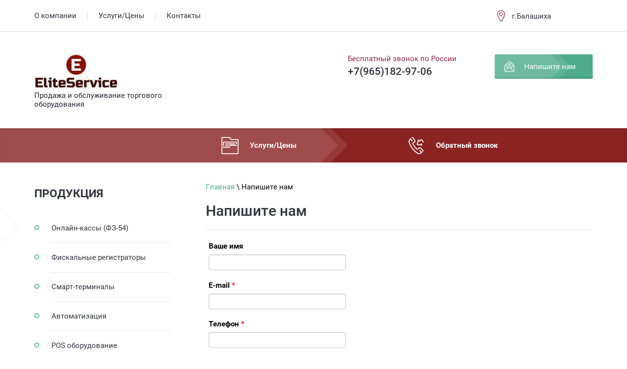

--- FILE ---
content_type: text/html; charset=utf-8
request_url: http://eskkm.ru/napishite-nam
body_size: 12618
content:

 <!doctype html>
 
<html lang="ru">
	 
	<head>
		 
		<meta charset="utf-8">
		 
		<meta name="robots" content="all"/>
		 <title>Напишите нам</title> 
		<meta name="description" content="Напишите нам">
		 
		<meta name="keywords" content="Напишите нам">
		 
		<meta name="SKYPE_TOOLBAR" content="SKYPE_TOOLBAR_PARSER_COMPATIBLE">
		<meta name="viewport" content="width=device-width, height=device-height, initial-scale=1.0, maximum-scale=1.0, user-scalable=no">
		 
		<meta name="msapplication-tap-highlight" content="no"/>
		 
		<meta name="format-detection" content="telephone=no">
		 
		<meta http-equiv="x-rim-auto-match" content="none">
		 
		<!--  -->
		<link rel="stylesheet" href="/g/css/styles_articles_tpl.css">
		 
		<link rel="stylesheet" href="/t/v454/images/css/styles.css">
		 
		<link rel="stylesheet" href="/t/v454/images/css/designblock.scss.css">
		 
		<link rel="stylesheet" href="/t/v454/images/css/s3_styles.scss.css">
		 
		<script src="/g/libs/jquery/1.10.2/jquery.min.js"></script>
		 
		<script src="/g/s3/misc/adaptiveimage/1.0.0/adaptiveimage.js"></script>
		 <meta name="yandex-verification" content="5413a6794a4250ee" />
<meta name="google-site-verification" content="3ycRb0jkTY7ra-qu8u1cLdDCAD6u8TWhh0zM7BcMjhc" />
<meta name="yandex-verification" content="5413a6794a4250ee" />

            <!-- 46b9544ffa2e5e73c3c971fe2ede35a5 -->
            <script src='/shared/s3/js/lang/ru.js'></script>
            <script src='/shared/s3/js/common.min.js'></script>
        <link rel='stylesheet' type='text/css' href='/shared/s3/css/calendar.css' /><link rel='stylesheet' type='text/css' href='/shared/highslide-4.1.13/highslide.min.css'/>
<script type='text/javascript' src='/shared/highslide-4.1.13/highslide-full.packed.js'></script>
<script type='text/javascript'>
hs.graphicsDir = '/shared/highslide-4.1.13/graphics/';
hs.outlineType = null;
hs.showCredits = false;
hs.lang={cssDirection:'ltr',loadingText:'Загрузка...',loadingTitle:'Кликните чтобы отменить',focusTitle:'Нажмите чтобы перенести вперёд',fullExpandTitle:'Увеличить',fullExpandText:'Полноэкранный',previousText:'Предыдущий',previousTitle:'Назад (стрелка влево)',nextText:'Далее',nextTitle:'Далее (стрелка вправо)',moveTitle:'Передвинуть',moveText:'Передвинуть',closeText:'Закрыть',closeTitle:'Закрыть (Esc)',resizeTitle:'Восстановить размер',playText:'Слайд-шоу',playTitle:'Слайд-шоу (пробел)',pauseText:'Пауза',pauseTitle:'Приостановить слайд-шоу (пробел)',number:'Изображение %1/%2',restoreTitle:'Нажмите чтобы посмотреть картинку, используйте мышь для перетаскивания. Используйте клавиши вперёд и назад'};</script>
<link rel="icon" href="/favicon.ico" type="image/x-icon">

<link rel='stylesheet' type='text/css' href='/t/images/__csspatch/11/patch.css'/>

<!--s3_require-->
<link rel="stylesheet" href="/g/basestyle/1.0.1/anketa/anketa.css" type="text/css"/>
<link rel="stylesheet" href="/g/basestyle/1.0.1/anketa/anketa.orange.css" type="text/css"/>
<script type="text/javascript" src="/g/basestyle/1.0.1/anketa/anketa.js" async></script>
<!--/s3_require-->

		<link href="/g/s3/anketa2/1.0.0/css/jquery-ui.css" rel="stylesheet" type="text/css"/>
		 
		<script src="/g/libs/jqueryui/1.10.0/jquery-ui.min.js" type="text/javascript"></script>
		 		<script src="/g/s3/anketa2/1.0.0/js/jquery.ui.datepicker-ru.js"></script>
		 
		<link rel="stylesheet" href="/g/libs/jquery-popover/0.0.3/jquery.popover.css">
		 
		<script src="/g/libs/jquery-popover/0.0.3/jquery.popover.min.js" type="text/javascript"></script>
		 
		<script src="/g/s3/misc/form/1.2.0/s3.form.js" type="text/javascript"></script>
		 
		<script src="/g/libs/jquery-bxslider/4.1.2/jquery.bxslider.min.js" type="text/javascript"></script>
		 
		<link rel="stylesheet" href="/g/libs/photoswipe/4.1.0/photoswipe.css">
		 
		<link rel="stylesheet" href="/g/libs/photoswipe/4.1.0/default-skin/default-skin.css">
		 
		<script type="text/javascript" src="/g/libs/photoswipe/4.1.0/photoswipe.min.js"></script>
		 
		<script type="text/javascript" src="/g/libs/photoswipe/4.1.0/photoswipe-ui-default.min.js"></script>
		  
		<script type="text/javascript" src="/t/v454/images/js/main.js"></script>
		  
		<!--[if lt IE 10]> <script src="/g/libs/ie9-svg-gradient/0.0.1/ie9-svg-gradient.min.js"></script> <script src="/g/libs/jquery-placeholder/2.0.7/jquery.placeholder.min.js"></script> <script src="/g/libs/jquery-textshadow/0.0.1/jquery.textshadow.min.js"></script> <script src="/g/s3/misc/ie/0.0.1/ie.js"></script> <![endif]-->
		<!--[if lt IE 9]> <script src="/g/libs/html5shiv/html5.js"></script> <![endif]-->
		   
		 
<!-- Facebook Pixel Code -->
<script>
  !function(f,b,e,v,n,t,s)
  {if(f.fbq)return;n=f.fbq=function(){n.callMethod?
  n.callMethod.apply(n,arguments):n.queue.push(arguments)};
  if(!f._fbq)f._fbq=n;n.push=n;n.loaded=!0;n.version='2.0';
  n.queue=[];t=b.createElement(e);t.async=!0;
  t.src=v;s=b.getElementsByTagName(e)[0];
  s.parentNode.insertBefore(t,s)}(window, document,'script',
  'https://connect.facebook.net/en_US/fbevents.js');
  fbq('init', '2828320783903455');
  fbq('track', 'PageView');
</script>
<noscript><img height="1" width="1" style="display:none"
  src="https://www.facebook.com/tr?id=2828320783903455&ev=PageView&noscript=1"
/></noscript>
<!-- End Facebook Pixel Code -->



<!-- Global site tag (gtag.js) - Google Analytics -->
<script async src="https://www.googletagmanager.com/gtag/js?id=UA-161383584-1"></script>
<script>
  window.dataLayer = window.dataLayer || [];
  function gtag(){dataLayer.push(arguments);}
  gtag('js', new Date());

  gtag('config', 'UA-161383584-1');
</script>


	</head>
	 
	<body>
		 
		<div class="wrapper editorElement layer-type-wrapper" >
			  <div class="side-panel side-panel-129 widget-type-side_panel editorElement layer-type-widget widget-66" data-layers="['widget-24':['tablet-landscape':'inSide','tablet-portrait':'inSide','mobile-landscape':'inSide','mobile-portrait':'inSide'],'widget-51':['tablet-landscape':'inSide','tablet-portrait':'inSide','mobile-landscape':'inSide','mobile-portrait':'inSide'],'widget-40':['tablet-landscape':'inSide','tablet-portrait':'inSide','mobile-landscape':'inSide','mobile-portrait':'inSide']]" data-phantom="0" data-position="right">
	<div class="side-panel-top">
		<div class="side-panel-button">
			<span class="side-panel-button-icon">
				<span class="side-panel-button-icon-line"></span>
				<span class="side-panel-button-icon-line"></span>
				<span class="side-panel-button-icon-line"></span>
			</span>
		</div>
		<div class="side-panel-top-inner" ></div>
	</div>
	<div class="side-panel-mask"></div>
	<div class="side-panel-content">
		<div class="side-panel-close"></div>		<div class="side-panel-content-inner"></div>
	</div>
</div>   
			<div class="editorElement layer-type-block ui-droppable block-24" >
				<div class="editorElement layer-type-block ui-droppable block-23" >
					<div class="layout column layout_46" >
						<div class="widget-24 horizontal menu-46 wm-widget-menu widget-type-menu_horizontal editorElement layer-type-widget" data-screen-button="none" data-responsive-tl="button" data-responsive-tp="button" data-responsive-ml="columned" data-more-text="..." data-child-icons="0">
							 
							<div class="menu-button">
								Меню
							</div>
							 
							<div class="menu-scroll">
								     <ul><li class="menu-item"><a href="/about" ><span class="menu-item-text">О компании</span></a></li><li class="delimiter"></li><li class="menu-item"><a href="/prays-list-na-uslugi" ><span class="menu-item-text">Услуги/Цены</span></a></li><li class="delimiter"></li><li class="menu-item"><a href="/kontakty" ><span class="menu-item-text">Контакты</span></a></li></ul> 
							</div>
							 
						</div>
					</div>
					<div class="layout column layout_42" >
						      <div class="address-42 widget-21 address-block contacts-block widget-type-contacts_address editorElement layer-type-widget">
        <div class="inner">
            <label class="cell-icon" for="tg42">
                <div class="icon"></div>
            </label>
            <input id="tg42" class="tgl-but" type="checkbox">
            <div class="block-body-drop">
                <div class="cell-text">
                    <div class="title"><div class="align-elem">Адрес:</div></div>
                    <div class="text_body">
                        <div class="align-elem">г.Балашиха</div>
                    </div>
                </div>
            </div>
        </div>
    </div>
  
					</div>
				</div>
			</div>
			<div class="editorElement layer-type-block ui-droppable block-45" >
				<div class="editorElement layer-type-block ui-droppable block-44" >
					<div class="layout column layout_33" >
						<div class="editorElement layer-type-block ui-droppable block-19" >
							<div class="site-name-34 widget-15 widget-type-site_name editorElement layer-type-widget">
								<a href="http://eskkm.ru"> 		
								 			
								 		
								<div class="sn-wrap"> 
																									<a class="sn_logo" href="http://eskkm.ru">
										<img src="/thumb/2/qpqZympYqXYffQQHMbWxdA/173r/d/275309_8592_0.jpg" alt="">
									</a>
								 
								 
								<div class="sn-text">
									<div class="align-elem">
										
									</div>
								</div>
								  
							</div>
							 </a> 
					</div>
					<div class="site-description widget-16 widget-type-site_description editorElement layer-type-widget">
						 
						<div class="align-elem">
							Продажа и обслуживание торгового оборудования
						</div>
						 
					</div>
				</div>
			</div>
			<div class="layout column layout_97" >
				<div class="editorElement layer-type-block ui-droppable block-48" ></div>
			</div>
			<div class="layout column layout_40" >
				<div class="editorElement layer-type-block ui-droppable block-21" >
					<div class="layout column layout_41" >
						  	<div class="phones-41 widget-20 phones-block contacts-block widget-type-contacts_phone editorElement layer-type-widget">
		<div class="inner">
			<label class="cell-icon" for="tg-phones-41">
				<div class="icon"></div>
			</label>
			<input id="tg-phones-41" class="tgl-but" type="checkbox">
			<div class="block-body-drop">
				<div class="cell-text">
					<div class="title"><div class="align-elem">Бесплатный звонок по России</div></div>
					<div class="text_body">
						<div class="align-elem">
															<div><a href="tel:+7(965)182-97-06">+7(965)182-97-06</a></div>													</div>
					</div>
				</div>
			</div>
		</div>
	</div>
  
					</div>
					<div class="layout column layout_96" >
						  	<a class="button-96 widget-49 widget-type-button editorElement layer-type-widget" href="#"  data-api-type="popup-form" data-api-url="/-/x-api/v1/public/?method=form/postform&param[form_id]=8339861&param[tpl]=wm.form.popup.tpl&placeholder=placeholder&tit_en=1&sh_err_msg=0&ic_en=0&u_s=/user" data-wr-class="popover-wrap-96"><span>Напишите нам</span></a>
  
					</div>
				</div>
			</div>
		</div>
	</div>
	
		<div class="editorElement layer-type-block ui-droppable block-46" >
		<div class="editorElement layer-type-block ui-droppable block-47" >
			  	
	
	
	
		
	<div class="horizontal_blocklist horizontal_blocklist-95 widget-48 horizontal_mode widget-type-block_list_horizontal editorElement layer-type-widget" data-slider="0,0,0,0,0" data-swipe="0,0,0,0,0" data-setting-mode="horizontal" data-setting-pause="4000" data-setting-auto="1" data-setting-controls="1,1,1,1,1" data-setting-pager="1,1,1,1,1" data-setting-pager_selector=".horizontal_blocklist-95 .pager-wrap" data-setting-prev_selector=".horizontal_blocklist-95 .prev" data-setting-next_selector=".horizontal_blocklist-95 .next" data-setting-count="2,2,2,2,2" data-setting-columns="3,3,auto,1,1" data-setting-move="" data-setting-prev_text="" data-setting-next_text="" data-setting-auto_controls_selector=".horizontal_blocklist-95 .auto_controls" data-setting-auto_controls="0,0,0,0,0" data-setting-autoControlsCombine="0">

						<div class="body-outer">
			<div class="body">
				<div class="swipe-shadow-left"></div>
				<div class="swipe-shadow-right"></div>
				<div class="list"><div class="item-outer"><div class="item"><div class="item_header"></div><div class="item_body"><div class="item_figure"></div><div class="item_detail"><span class="title"><span class="align-elem">  </span></span><div class="price-wrap"></div></div></div></div></div><div class="item-outer"><div class="item"><div class="item_header"></div><div class="item_body"><div class="item_figure"><div class="image"><a href="/prays-list-na-uslugi"><span class="img-convert img-cover"><img src="/d/price1.svg" alt="Услуги/Цены"></span></a></div></div><div class="item_detail"><span class="title"><span class="align-elem"><a href="/prays-list-na-uslugi">Услуги/Цены</a></span></span><div class="price-wrap"></div></div></div></div></div><div class="item-outer"><div class="item"><div class="item_header"></div><div class="item_body"><div class="item_figure"><div class="image"><a href="/napishite-nam"><span class="img-convert img-cover"><img src="/d/feedback.svg" alt="Обратный звонок"></span></a></div></div><div class="item_detail"><span class="title"><span class="align-elem"><a href="/napishite-nam">Обратный звонок</a></span></span><div class="price-wrap"></div></div></div></div></div></div>
			</div>
		</div>
		<div class="footer">
								</div>
							<div class="controls">
				<span class="prev"></span>
				<span class="next"></span>
			</div>
			
		<div class="bx-pager-wrap">
			<div class="bx-auto_controls">
									<div class="auto_controls"></div>
			
									<div class="pager-wrap"></div>
			
			</div>
		</div>
	</div>
  
		</div>
	</div>
		
	<div class="editorElement layer-type-block ui-droppable block-50" >
		<div class="editorElement layer-type-block ui-droppable block-49" >
			<div class="layout column layout_102" >
				<div class="editorElement layer-type-block ui-droppable block-51" >
					<div class="widget-51 dropdown menu-99 wm-widget-menu vertical widget-type-menu_vertical editorElement layer-type-widget" data-child-icons="0">
						  						<div class="menu-title">
							Продукция
						</div>
						 
						<div class="menu-button">
							Меню
						</div>
						 
						<div class="menu-scroll">
							    <ul><li class="menu-item"><a href="/online-kassy" ><span class="menu-item-text">Онлайн-кассы (ФЗ-54)</span></a></li><li class="delimiter"></li><li class="menu-item"><a href="/fiskalnyye-registratory" ><span class="menu-item-text">Фискальные регистраторы</span></a></li><li class="delimiter"></li><li class="menu-item"><a href="/smart-terminal" ><span class="menu-item-text">Смарт-терминалы</span></a></li><li class="delimiter"></li><li class="menu-item"><a href="/pos-terminaly-i-sistemy" ><span class="menu-item-text">Автоматизация</span></a></li><li class="delimiter"></li><li class="menu-item"><a href="/pos-oborudovaniye" ><span class="menu-item-text">POS оборудование</span></a></li><li class="delimiter"></li><li class="menu-item"><a href="/skanery-shtrikh-kodov" ><span class="menu-item-text">Сканеры</span></a></li><li class="delimiter"></li><li class="menu-item"><a href="/printery-dlya-chekov-i-etiketok" ><span class="menu-item-text">Принтеры</span></a></li><li class="delimiter"></li><li class="menu-item"><a href="/fiskalnyj-nakopitel-fn-1-1" ><span class="menu-item-text">Фискальный накопитель (ФН 1.1)</span></a></li><li class="delimiter"></li><li class="menu-item"><a href="/markirovka-tovarov" ><span class="menu-item-text">Маркировка Товаров</span></a></li></ul> 
						</div>
						 
					</div>
					  
		
	<div class="editable_block-123 widget-62 editorElement layer-type-widget">
				<div class="body">
																					<div class="title"><div class="align-elem"></div></div>
																																																																												
		</div>
	</div>

  
				</div>
			</div>
			<div class="layout column layout_107" >
				<div class="editorElement layer-type-block ui-droppable block-54" >
					<div class="editorElement layer-type-block ui-droppable block-62" >
						 
<div class="widget-67 path widget-type-path editorElement layer-type-widget" data-url="/napishite-nam"><a href="/">Главная</a> \ Напишите нам</div> 
						<h1 class="h1 widget-68 widget-type-h1 editorElement layer-type-widget">
														Напишите нам
						</h1>
						<article class="content-134 content widget-69 widget-type-content editorElement layer-type-widget">



<style>	
	
		.g-form-control-select.g-form-control--required{
			visibility: visible !important;
		}
	
</style> 

	<div class="g-page g-page-anketa">
					<form data-s3-anketa-id="8339861" method="post" id="form_g-anketa">
				
					

											
						
						

<div class="g-form-field  g-form-field--title-pos-1">

							<div class="g-form-field__title ">
				<label for="d[0]">
					Ваше имя
									</label>

							</div>
				<div class="g-form-field__value">
										<input  class="g-form-control-text g-form-control-value"  type="text" size="30" maxlength="100" value="" name="d[0]" id="d[0]" />
												</div>
	</div>									
					

											
						
						

<div class="g-form-field  g-form-field--title-pos-1 g-form-field--required">

							<div class="g-form-field__title ">
				<label for="d[1]">
					E-mail
											<span class="g-form-field__required-mark">*</span>
									</label>

							</div>
				<div class="g-form-field__value">
										<input  required class="g-form-control-text g-form-control-value g-form-control--required" type="email" size="30" maxlength="100" value="" name="d[1]"  id="d[1]"/>
												</div>
	</div>									
					

											
						
						

<div class="g-form-field  g-form-field--title-pos-1 g-form-field--required">

							<div class="g-form-field__title ">
				<label for="d[2]">
					Телефон
											<span class="g-form-field__required-mark">*</span>
									</label>

							</div>
				<div class="g-form-field__value">
										<input  required class="g-form-control-text g-form-control-value g-form-control--required"  type="text" size="30" maxlength="100" value="" name="d[2]" id="d[2]" data-validator="phone"/>
												</div>
	</div>									
					

										
					
						

<div class="g-form-field  g-form-field--title-pos-1">

							<div class="g-form-field__title ">
				<label for="d[3]">
					Комментарий
									</label>

							</div>
				<div class="g-form-field__value">
										<textarea  class="g-form-control-textarea g-form-control-value" cols="50" rows="7" name="d[3]" id="d[3]"></textarea>
												</div>
	</div>									
				
				<div class="g-form-row g-form-row--submit">
					<input type="submit" class="g-button" value="Отправить">
				</div>
			<re-captcha data-captcha="recaptcha"
     data-name="captcha"
     data-sitekey="6LcYvrMcAAAAAKyGWWuW4bP1De41Cn7t3mIjHyNN"
     data-lang="ru"
     data-rsize="invisible"
     data-type="image"
     data-theme="light"></re-captcha></form>
			</div>



</article>
					</div>
					  		
	
	
	
		
			<div class="blocklist blocklist-127 widget-64 horizontal_mode widget-type-block_list editorElement layer-type-widget" data-slider="1,1,1,1,1" data-swipe="0,0,0,0,0" data-setting-mode="horizontal" data-setting-pause="4000" data-setting-auto="0" data-setting-controls="1,1,1,1,1" data-setting-pager="0,0,0,0,0" data-setting-pager_selector=".blocklist-127 .pager-wrap" data-setting-prev_selector=".blocklist-127 .prev" data-setting-next_selector=".blocklist-127 .next" data-setting-count="3,3,3,3,3" data-setting-columns="2,2,2,1,1" data-setting-move="" data-setting-prev_text="" data-setting-next_text="" data-setting-auto_controls_selector=".blocklist-127 .auto_controls" data-setting-auto_controls="0,0,0,0,0" data-setting-autoControlsCombine="0" data_photo_swipe="0" item_id="127">

						<div class="header">
				<div class="header_text"><div class="align-elem">Топ продукции</div></div>
				
			</div>
									<div class="body-outer">
				<div class="body">
					<div class="swipe-shadow-left"></div>
					<div class="swipe-shadow-right"></div>
					<div class="list"><div class="item-outer"><div class="item"><div class="image"><span class="img-convert img-cover"><img src="/thumb/2/JC5_dS5uNcu5uI-C_niyCQ/363r/d/item1519041377photo1.jpg" alt="Меркурий 185Ф"></span><div class="image-inner"></div></div><span class="title"><span class="align-elem">Меркурий 185Ф</span></span><div class="text"><div class="align-elem"><p>Компактный кассовый аппарат, который соответствует новым требованием 54-ФЗ.</p>
<p>Графический ЖКИ 128х32 с подсветкой</p>
<p>500 чеков без подзарядки</p>
<p>Wi-Fi, GSM, USB</p>
<p>Вес: 800 гр</p>
<p>Габариты 320х116х65 мм</p>
<p>&nbsp;</p></div></div><div class="price"><span class="price-inner"><span class="price-value"><span class="align-elem">15000&nbsp;</span></span><span class="price-currency"><span class="align-elem">руб.</span></span></span></div></div></div><div class="item-outer"><div class="item"><div class="image"><span class="img-convert img-cover"><img src="/thumb/2/O7TN2O3fyRjoUgTgwxR9zw/363r/d/55.jpg" alt="АТОЛ 55Ф"></span><div class="image-inner"></div></div><span class="title"><span class="align-elem">АТОЛ 55Ф</span></span><div class="text"><div class="align-elem"><p>Фискальный регистратор АТОЛ 55Ф работает с системой ЕГАИС и подходит под новые требования 54-ФЗ.</p>
<p>Размещение кассы возможно не только горизонтально, но и вертикально!</p>
<p>Совместим со всеми наиболее известными операционными системами.</p>
<p>Вес: 1 кг 200 гр</p>
<p>Габариты:&nbsp;115х135х200 мм</p></div></div><div class="price"><span class="price-inner"><span class="price-value"><span class="align-elem">30000&nbsp;</span></span><span class="price-currency"><span class="align-elem">руб.</span></span></span></div></div></div><div class="item-outer"><div class="item"><div class="image"><span class="img-convert img-cover"><img src="/thumb/2/pJgQ7wb2IJuZPmwPiq8jHQ/363r/d/17e6f10a07f111e7a34a0852402d0a39_a181884987de11e791960852402d0a39.jpg" alt="АТОЛ 11Ф"></span><div class="image-inner"></div></div><span class="title"><span class="align-elem">АТОЛ 11Ф</span></span><div class="text"><div class="align-elem"><p>Фискальный регистратор АТОЛ 11Ф без автоотрезчика- сэкономит вам рабочее место и деньги.</p>
<p>Компактные габариты. Приемлемая цена. Удобство в использовании.</p>
<p>Готов к ЕГАИС и соответствует 54-ФЗ.</p>
<p>Вес: 360 гр</p>
<p>Габариты:87х160х79 мм</p></div></div><div class="price"><span class="price-inner"><span class="price-value"><span class="align-elem">20000&nbsp;</span></span><span class="price-currency"><span class="align-elem">руб.</span></span></span></div></div></div><div class="item-outer"><div class="item"><div class="image"><span class="img-convert img-cover"><img src="/thumb/2/4QVbkDEvDmlPG0PhMdQ-Mg/363r/d/fiskalnyj_nakopitel_fn_11.jpg" alt="Фискальный накопитель"></span><div class="image-inner"></div></div><span class="title"><span class="align-elem">Фискальный накопитель</span></span><div class="text"><div class="align-elem"><p>Фискальный накопитель (ФН) - криптографический модуль , основной функцией которого является защита и шифрование фискальных данных, а также их накопление в электронном виде. ФН оснащен ключом фискального признака, имеет возможность накапливать информацию в электронном виде для дальнейшей ее передачи в ОФД и ФНС, что обусловлено внесением изменений в Федеральный закон № 54 &laquo;О применении контрольно-кассовой техники&raquo;. На данный момент существует 2 вида фискальных накопителей, сроком службы на 15 месяцев и на 36.&nbsp;</p>

<p dir="ltr">Срок службы фискального накопителя&nbsp;является основным критерием, по которому выбирается кассовый аппарат. Выбор&nbsp;онлайн-кассы с фискальным накопителем на&nbsp;15 или 36 месяцев зависит от особенностей ведения бизнеса:</p>

<ol>
	<li dir="ltr">
	<p dir="ltr">Если торговля организована по общей системе налогообложения, закон предписывает использовать аппарат со сроком ФН &laquo;не менее чем на 13 месяцев&raquo;. То есть подойдет любой разрешенный прибор, а на сколько он нужен, выбирает сам пользователь. Однако в паспорте прибора на 36 месяцев не указано предназначение для ОСН, то есть о его работоспособности в этом случае не известно. Как правило, изготовители дают гарантии для работы по ОСН на ФН сроком 15 месяцев.</p>
	</li>
	<li dir="ltr">
	<p dir="ltr">Если торговля организована на специальном режиме (ЕСХН, УСН, ЕНВД, ПСН) либо предприниматель (организация) оказывает какие-либо услуги, то устанавливается фискальный накопитель сроком 36 месяцев. Но здесь есть несколько исключений &ndash; предприниматели этой категории также могут использовать приборы на 15 месяцев, если:</p>

	<ol>
		<li dir="ltr">
		<p dir="ltr">их работа носит сезонный характер;</p>
		</li>
		<li dir="ltr">
		<p dir="ltr">&nbsp;совмещенный со своим режим налогообложения ОСНО;</p>
		</li>
		<li dir="ltr">
		<p dir="ltr">работают в местностях, отдаленных от сетей связи и интернет (когда касса не передает данные Оператору Фискальных Данных (ОФД));</p>
		</li>
		<li dir="ltr">
		<p dir="ltr">организация или ИП - платежный агент (субагент).</p>
		</li>
	</ol>
	</li>
	<li dir="ltr">
	<p dir="ltr">Если деятельность компании основан на продаже подакцизных товаров, то допускается использование Фискального Накопителя сроком 15 месяцев.</p>
	</li>
</ol>

<p dir="ltr">При этом следует учитывать, что реальный срок работы не всегда совпадает с заявленным. Это зависит от интенсивности использования кассы. Как и у любого накопителя, объем памяти прибора не бесконечен, поэтому при выдаче от 200 чеков в день даже ФН на 36 месяцев может работать не более года. Также устройство реагирует на бездействие &ndash; если передача данных в ОФД не предусмотрена (Автономный режим), то ФН на 36 сам сокращает срок работы вдвое.</p>

<p dir="ltr">&nbsp;</p>

<p dir="ltr"><strong><span style="font-size:12pt;">Остались вопросы ? Позвони и мы с радостью поможем !</span></strong></p></div></div><div class="price"><span class="price-inner"><span class="price-value"><span class="align-elem">от 7800&nbsp;</span></span><span class="price-currency"><span class="align-elem">руб.</span></span></span></div></div></div></div>
				</div>
			</div>
											<div class="controls">
				<span class="prev"></span>
				<span class="next"></span>
			</div>
			
			<div class="bx-pager-wrap">
				<div class="bx-auto_controls">
										<div class="auto_controls"></div>
			
										<div class="pager-wrap"></div>
			
				</div>
			</div>

		</div>

		
	  
				</div>
			</div>
		</div>
	</div>
	<div class="editorElement layer-type-block ui-droppable block-53" >
		<div class="editorElement layer-type-block ui-droppable block-52" >
			<div class="layout column layout_103" >
				  
		
	<div class="editable_block-103 widget-52 editorElement layer-type-widget">
				<div class="body">
																																					<div class="title"><div class="align-elem">Наши клиенты</div></div>
																																																												
		</div>
	</div>

  
			</div>
			<div class="layout column layout_106" >
				  		
	
	
	
		
			<div class="blocklist blocklist-106 widget-53 horizontal_mode widget-type-block_list editorElement layer-type-widget" data-slider="0,0,0,0,0" data-swipe="0,0,0,0,0" data-setting-mode="horizontal" data-setting-pause="9000" data-setting-auto="1" data-setting-controls="0,0,0,0,0" data-setting-pager="1,1,1,1,1" data-setting-pager_selector=".blocklist-106 .pager-wrap" data-setting-prev_selector=".blocklist-106 .prev" data-setting-next_selector=".blocklist-106 .next" data-setting-count="3,3,3,3,3" data-setting-columns="3,3,2,2,1" data-setting-move="" data-setting-prev_text="" data-setting-next_text="" data-setting-auto_controls_selector=".blocklist-106 .auto_controls" data-setting-auto_controls="0,0,0,0,0" data-setting-autoControlsCombine="0" data_photo_swipe="0" item_id="106">

									<div class="body-outer">
				<div class="body">
					<div class="swipe-shadow-left"></div>
					<div class="swipe-shadow-right"></div>
					<div class="list"><div class="item-outer"><div class="item"><div class="image"><span class="img-convert img-cover"><img src="/thumb/2/FXazGsW56fUHu1GzSp86FQ/163r/d/story-adnews-2011-novie-tarify-tele2-arhangelsk-avgust-2011.jpg" alt="Теле2"></span><div class="image-inner"></div></div></div></div><div class="item-outer"><div class="item"><div class="image"><span class="img-convert img-cover"><img src="/thumb/2/Rg6JwUmmA-mgP1U9tLzmLQ/163r/d/225281-konditierskaia-kompaniia-vienskii-tsiekh-540x480.jpg" alt="Венский Цех. Фабрика &quot;Большевик&quot;"></span><div class="image-inner"></div></div></div></div><div class="item-outer"><div class="item"><div class="image"><span class="img-convert img-cover"><img src="/thumb/2/uhKmT_oogqjAmE7JkTaasA/163r/d/8jxa-t-j1o0jpg.jpg" alt="Сеть салонов &quot;ТайРай&quot;"></span><div class="image-inner"></div></div></div></div><div class="item-outer"><div class="item"><div class="image"><span class="img-convert img-cover"><img src="/thumb/2/GsZixp1uFe78T_rjBkLxcw/r100/d/pinn2.png" alt="Обувь &quot;Пиначчи&quot;"></span><div class="image-inner"></div></div></div></div><div class="item-outer"><div class="item"><div class="image"><span class="img-convert img-cover"><img src="/thumb/2/jxGENzgsSnOc8bzIfYV0ZA/163r/d/ostankino.jpg" alt="Останкино"></span><div class="image-inner"></div></div></div></div><div class="item-outer"><div class="item"><div class="image"><span class="img-convert img-cover"><img src="/thumb/2/Vj09etV2wjZTaseQteC9ew/163r/d/b9e5781a-c076-11e5-b126-5254000003ba300.jpg" alt="Усадьба банная"></span><div class="image-inner"></div></div></div></div><div class="item-outer"><div class="item"><div class="image"><span class="img-convert img-cover"><img src="/thumb/2/JdsaRdVofd7D-DWVZsdicA/r100/d/nla51opyeg4_1.jpg" alt="Шоколадница"></span><div class="image-inner"></div></div></div></div><div class="item-outer"><div class="item"><div class="image"><span class="img-convert img-cover"><img src="/thumb/2/jeYnvI0zabnhhMADhtAomw/r100/d/0123otkrytie1_0.png" alt="Банк &quot;Открытие&quot;"></span><div class="image-inner"></div></div></div></div><div class="item-outer"><div class="item"><div class="image"><span class="img-convert img-cover"><img src="/thumb/2/PoKvzOH5iamVQ0yP6eaiww/r100/d/4018134.jpg" alt="Делочет"></span><div class="image-inner"></div></div></div></div><div class="item-outer"><div class="item"><div class="image"><span class="img-convert img-cover"><img src="/thumb/2/xM4S7MOthXWiR9n4_JhytQ/163r/d/124558.png" alt="отель Ломоносов"></span><div class="image-inner"></div></div></div></div></div>
				</div>
			</div>
											<div class="controls">
				<span class="prev"></span>
				<span class="next"></span>
			</div>
			
			<div class="bx-pager-wrap">
				<div class="bx-auto_controls">
										<div class="auto_controls"></div>
			
										<div class="pager-wrap"></div>
			
				</div>
			</div>

		</div>

		
	  
			</div>
		</div>
	</div>
	<div class="editorElement layer-type-block ui-droppable block-58" >
		<div class="editorElement layer-type-block ui-droppable block-57" >
			    
		</div>
	</div>
	<div class="editorElement layer-type-block ui-droppable block-41" >
		<div class="editorElement layer-type-block ui-droppable block-25" >
			<div class="editorElement layer-type-block ui-droppable block-32" >
				<div class="layout columned columns-2 layout_63_id_76" >
					<div class="layout column layout_76" >
						<div class="widget-40 popup menu-76 wm-widget-menu vertical widget-type-menu_vertical editorElement layer-type-widget" data-child-icons="0">
							  							<div class="menu-title">
								О компании
							</div>
							 
							<div class="menu-button">
								Меню
							</div>
							 
							<div class="menu-scroll">
								  <ul><li class="menu-item"><a href="/about" ><span class="menu-item-text">О компании</span></a></li><li class="menu-item"><a href="/prays-list-na-uslugi" ><span class="menu-item-text">Услуги/Цены</span></a></li><li class="menu-item"><a href="/kontakty" ><span class="menu-item-text">Контакты</span></a></li></ul> 
							</div>
							 
						</div>
					</div>
					<div class="layout column layout_79" >
						<div class="editorElement layer-type-block ui-droppable block-38" >
							  
		
	<div class="editable_block-77 widget-41 editorElement layer-type-widget">
		<div class="header"><div class="align-elem">Как нас найти</div></div>		<div class="body">
																																																																																						
		</div>
	</div>

  
							<div class="editorElement layer-type-block ui-droppable block-37" >
								<div class="layout column layout_64" >
									<div class="editorElement layer-type-block ui-droppable block-33" >
										      <div class="address-66 widget-33 address-block contacts-block widget-type-contacts_address editorElement layer-type-widget">
        <div class="inner">
            <label class="cell-icon" for="tg66">
                <div class="icon"></div>
            </label>
            <input id="tg66" class="tgl-but" type="checkbox">
            <div class="block-body-drop">
                <div class="cell-text">
                    <div class="title"><div class="align-elem">Офис:</div></div>
                    <div class="text_body">
                        <div class="align-elem">Московская область, <br />
г. Балашиха, мкр. Керамик, <br />
ул. Керамическая, д.20</div>
                    </div>
                </div>
            </div>
        </div>
    </div>
        <div class="address-69 widget-36 address-block contacts-block widget-type-contacts_address editorElement layer-type-widget">
        <div class="inner">
            <label class="cell-icon" for="tg69">
                <div class="icon"></div>
            </label>
            <input id="tg69" class="tgl-but" type="checkbox">
            <div class="block-body-drop">
                <div class="cell-text">
                    <div class="title"><div class="align-elem">Выезжаем в города:</div></div>
                    <div class="text_body">
                        <div class="align-elem">Москва, Железнодорожный, Балашиха, Реутово, Заря, Ногинск, Купавна, Электросталь, Электрогорск, Электроугли, Орехово-Зуево, Люберцы, Щелково</div>
                    </div>
                </div>
            </div>
        </div>
    </div>
  
									</div>
								</div>
								<div class="layout column layout_58" >
									<div class="editorElement layer-type-block ui-droppable block-31" >
										  	<div class="phones-59 widget-28 phones-block contacts-block widget-type-contacts_phone editorElement layer-type-widget">
		<div class="inner">
			<label class="cell-icon" for="tg-phones-59">
				<div class="icon"></div>
			</label>
			<input id="tg-phones-59" class="tgl-but" type="checkbox">
			<div class="block-body-drop">
				<div class="cell-text">
					<div class="title"><div class="align-elem">Телефон:</div></div>
					<div class="text_body">
						<div class="align-elem">
															<div><a href="tel:+7(965)182-97-06">+7(965)182-97-06</a></div>													</div>
					</div>
				</div>
			</div>
		</div>
	</div>
    	<div class="email-61 widget-30 email-block contacts-block widget-type-contacts_email editorElement layer-type-widget">
		<div class="inner">
			<label class="cell-icon" for="tg-email-61">
				<div class="icon"></div>
			</label>
			<input id="tg-email-61" class="tgl-but" type="checkbox">
			<div class="block-body-drop">
				<div class="cell-text">
					<div class="title"><div class="align-elem">E-mail:</div></div>
					<div class="text_body">
						<div class="align-elem"><a href="mailto:eskkm@mail.ru">eskkm@mail.ru</a></div>
					</div>
				</div>
			</div>
		</div>
	</div>
  
									</div>
								</div>
							</div>
						</div>
					</div>
				</div>
				<div class="editorElement layer-type-block ui-droppable block-39" >
					<div class="editorElement layer-type-block ui-droppable block-40" >
						<div class="layout column layout_83" >
							<div class="site-copyright widget-43 widget-type-site_copyright editorElement layer-type-widget">
								 
								<div class="align-elem">
									   Copyright &copy; 2018 - 2026									<br />
									ООО "ЭЛИТСЕРВИС ККМ" 
								</div>
								 
							</div>
						</div>
						<div class="layout column layout_84" >
							<div class="site-counters widget-44 widget-type-site_counters editorElement layer-type-widget">
								 <!-- Yandex.Metrika informer -->
<a href="https://metrika.yandex.ru/stat/?id=61129126&amp;from=informer"
target="_blank" rel="nofollow"><img src="https://informer.yandex.ru/informer/61129126/3_1_FFFFFFFF_EFEFEFFF_0_pageviews"
style="width:88px; height:31px; border:0;" alt="Яндекс.Метрика" title="Яндекс.Метрика: данные за сегодня (просмотры, визиты и уникальные посетители)" class="ym-advanced-informer" data-cid="61129126" data-lang="ru" /></a>
<!-- /Yandex.Metrika informer -->

<!-- Yandex.Metrika counter -->
<script type="text/javascript" >
   (function(m,e,t,r,i,k,a){m[i]=m[i]||function(){(m[i].a=m[i].a||[]).push(arguments)};
   m[i].l=1*new Date();k=e.createElement(t),a=e.getElementsByTagName(t)[0],k.async=1,k.src=r,a.parentNode.insertBefore(k,a)})
   (window, document, "script", "https://mc.yandex.ru/metrika/tag.js", "ym");

   ym(61129126, "init", {
        clickmap:true,
        trackLinks:true,
        accurateTrackBounce:true,
        webvisor:true
   });
</script>
<noscript><div><img src="https://mc.yandex.ru/watch/61129126" style="position:absolute; left:-9999px;" alt="" /></div></noscript>
<!-- /Yandex.Metrika counter -->
<!--__INFO2026-01-21 12:54:19INFO__-->
 
							</div>
						</div>
						<div class="layout column layout_85" >
							<div class="mega-copyright widget-45 widget-type-mega_copyright editorElement layer-type-widget">
								<span style='font-size:14px;' class='copyright'><!--noindex--> <span style="text-decoration:underline; cursor: pointer;" onclick="javascript:window.open('https://megagr'+'oup.ru/?utm_referrer='+location.hostname)" class="copyright"><img src="https://cp21.megagroup.ru/g/mlogo/25x25/grey/dark.png" alt="Мегагрупп.ру" style="vertical-align: middle;">Мегагрупп.ру</span> <!--/noindex--></span>
							</div>
						</div>
					</div>
				</div>
			</div>
		</div>
	</div>
</div>

<!-- assets.bottom -->
<!-- </noscript></script></style> -->
<script src="/my/s3/js/site.min.js?1768978399" ></script>
<script src="/my/s3/js/site/defender.min.js?1768978399" ></script>
<script src="https://cp.onicon.ru/loader/5b000499b887ee8d408b4662.js" data-auto async></script>
<script >/*<![CDATA[*/
var megacounter_key="7eaa94231f40a5cc5b2486419a99c615";
(function(d){
    var s = d.createElement("script");
    s.src = "//counter.megagroup.ru/loader.js?"+new Date().getTime();
    s.async = true;
    d.getElementsByTagName("head")[0].appendChild(s);
})(document);
/*]]>*/</script>
<script >/*<![CDATA[*/
$ite.start({"sid":1992774,"vid":2005461,"aid":2362365,"stid":4,"cp":21,"active":true,"domain":"eskkm.ru","lang":"ru","trusted":false,"debug":false,"captcha":3});
/*]]>*/</script>
<!-- /assets.bottom -->
</body>
 
</html>

--- FILE ---
content_type: text/css
request_url: http://eskkm.ru/t/v454/images/css/styles.css
body_size: 43380
content:
@import "fonts.css";
html{font-family:sans-serif;-ms-text-size-adjust:100%;-webkit-text-size-adjust:100%;}body{margin:0;background: #fff;}body::before{content:""; height: 1px; display: block; margin-top: -1px;}article,aside,details,figcaption,figure,footer,header,hgroup,main,menu,nav,section,summary{display:block}audio,canvas,progress,video{display:inline-block;vertical-align:baseline}audio:not([controls]){display:none;height:0}[hidden],template{display:none}a{background-color:transparent;color:inherit;}a:active,a:hover{outline:0}abbr[title]{border-bottom:1px dotted}b,strong{font-weight:bold}dfn{font-style:italic}h1{margin: 0; font-size: inherit; font-weight: inherit;}mark{background:#ff0;color:#000}small{font-size:80%}sub,sup{font-size:75%;line-height:0;position:relative;vertical-align:baseline}sup{top:-0.5em}sub{bottom:-0.25em}img{border:0}svg:not(:root){overflow:hidden}figure{margin:1em 40px}hr{box-sizing:content-box;height:0}pre{overflow:auto}code,kbd,pre,samp{font-family:monospace,monospace;font-size:1em}button,input,optgroup,select,textarea{color:#000;font:inherit;margin:0}button{overflow:visible}button,select{text-transform:none}button,html input[type="button"],input[type="reset"],input[type="submit"]{-webkit-appearance:button;cursor:pointer}button[disabled],html input[disabled]{cursor:default}button::-moz-focus-inner,input::-moz-focus-inner{border:0;padding:0}input{line-height:normal}input[type="checkbox"],input[type="radio"]{box-sizing:border-box;padding:0}input[type="number"]::-webkit-inner-spin-button,input[type="number"]::-webkit-outer-spin-button{height:auto}input[type="search"]{-webkit-appearance:textfield;box-sizing:content-box}input[type="search"]::-webkit-search-cancel-button,input[type="search"]::-webkit-search-decoration{-webkit-appearance:none}fieldset{border:1px solid silver;margin:0 2px;padding:.35em .625em .75em}legend{border:0;padding:0}textarea{overflow:auto}optgroup{font-weight:bold}table{border-collapse:collapse;border-spacing:0}
body.noscroll {overflow: hidden !important;}
.removed, .hidden { display: none !important;}
.editorElement, .layout {
	box-sizing: border-box;
	padding-top: .02px;
	padding-bottom: .02px;
}
.editorElement { word-wrap: break-word; overflow-wrap: break-word;}
.vertical-middle {white-space: nowrap;}
.vertical-middle>* {white-space: normal;display: inline-block;vertical-align: middle;}
.vertical-middle::after {height: 100%;width: 0;display: inline-block;vertical-align: middle;content: "";}
.wrapper {margin: 0 auto;height: auto !important;height: 100%;min-height: 100%;min-height: 100vh;overflow: hidden;max-width: 100%;}
.wrapper > * { max-width: 100%; }
.editorElement .removed+.delimiter, .editorElement .delimiter:first-child {display: none;}
.wm-input-default {border: none; background: none; padding: 0;}
/* tooltip */
@keyframes show_hide {
	0% { left:85%; opacity: 0; width: auto; height: auto; padding: 5px 10px; font-size: 12px;}
	20% { left: 100%; opacity: 1; width: auto; height: auto; padding: 5px 10px; font-size: 12px;}
	100% { left: 100%; opacity: 1; width: auto; height: auto; padding: 5px 10px; font-size: 12px;}
}
@keyframes show_hide_after {
	0% {width: 5px; height: 5px;}
	100% {width: 5px; height: 5px;}
}
/* tooltip for horizontal */
@keyframes horizontal_show_hide {
	0% { top:95%; opacity: 0; width: 100%; height: auto; padding: 5px 10px; font-size: 12px;}
	20% { top: 100%; opacity: 1; width: 100%; height: auto; padding: 5px 10px; font-size: 12px;}
	100% { top: 100%; opacity: 1; width: 100%; height: auto; padding: 5px 10px; font-size: 12px;}
}
.wm-tooltip {display: none;position: absolute;z-index:100;top: 100%;left: 0;background: #FBFDDD;color: #CA3841;padding: 5px 10px;border-radius: 3px;box-shadow: 1px 2px 3px rgba(0,0,0,.3); white-space: normal; box-sizing: border-box;}
.wm-tooltip::after {content: "";font-size: 0;background: inherit;width: 5px;height: 5px;position: absolute;top: 0;left: 50%;margin: -2px 0 0;box-shadow: 0 1px 0 rgba(0,0,0,.1), 0 2px 0 rgba(0,0,0,.1);transform: rotate(45deg);}
.error .wm-tooltip {display: block;padding: 0;font-size: 0;animation: horizontal_show_hide 4s;}
.error .wm-tooltip::after {left:50%; top:0; margin: -2px 0 0; box-shadow: 0 -1px 0 rgba(0,0,0,.1), 0 -2px 0 rgba(0,0,0,.1); width: 0;height: 0;animation: show_hide_after 4s;}
.horizontal_mode .wm-tooltip {top: 100%; left: 0; width: 100%; white-space: normal; margin: 5px 0 0; text-align: center;}
.horizontal_mode .wm-tooltip::after {left: 50%; top: 0; margin: -2px 0 0; box-shadow: 0 -1px 0 rgba(0,0,0,.1), 0 -2px 0 rgba(0,0,0,.1);}
.error .horizontal_mode .wm-tooltip, .horizontal_mode .error .wm-tooltip {animation: horizontal_show_hide 4s;}
@media all and (max-width: 960px) {
	.wm-tooltip {top: 100%; left: 0; width: 100%; white-space: normal; margin: 5px 0 0; text-align: center;}
	.wm-tooltip::after {left: 50%; top: 0; margin: -2px 0 0; box-shadow: 0 -1px 0 rgba(0,0,0,.1), 0 -2px 0 rgba(0,0,0,.1);}
	.error .wm-tooltip {animation: horizontal_show_hide 4s;}
}
table.table0 td, table.table1 td, table.table2 td, table.table2 th {
	padding:5px;
	border:1px solid #dedede;
	vertical-align:top;
}
table.table0 td { border:none; }
table.table2 th {
	padding:8px 5px;
	background:#eb3c3c;
	border:1px solid #dedede;
	font-weight:normal;
	text-align:left;
	color:#fff;
}
.for-mobile-view { overflow: auto; }
.side-panel,
.side-panel-button,
.side-panel-mask,
.side-panel-content { display: none;}

.align-elem{
	flex-grow:1;
	max-width:100%;
}

html.mobile div{
	background-attachment: scroll;
}

.ui-datepicker {font-size: 14px !important; z-index: 999999 !important;}
body { border: none; background: #ffffff; -webkit-border-radius: none; -moz-border-radius: none; border-radius: none;}
.wrapper { border: none; position: relative; font-family: Arial, Helvetica, sans-serif; color: #000000; font-style: normal; line-height: 1.2; letter-spacing: 0; text-transform: none; text-decoration: none; font-size: 12px; display: block; -webkit-flex-direction: column; -moz-flex-direction: column; flex-direction: column; background: linear-gradient(rgba(255,255,255,0.97), rgba(255,255,255,0.97)), url("../images/Fonpattern.png") left 0px top 0px / auto auto repeat fixed; -webkit-border-radius: none; -moz-border-radius: none; border-radius: none;}
.block-24 { margin: 0; border: none; position: relative; top: 0; left: 0; width: auto; min-height: 0; background: #ffffff; max-width: 100%; z-index: 10; text-align: center; display: block; -webkit-flex-direction: column; -moz-flex-direction: column; flex-direction: column; right: 0; -webkit-box-shadow: inset 0px -1px 0px  rgba(51,52,63,0.15); -moz-box-shadow: inset 0px -1px 0px  rgba(51,52,63,0.15); box-shadow: inset 0px -1px 0px  rgba(51,52,63,0.15); -webkit-border-radius: none; -moz-border-radius: none; border-radius: none;}
.block-23 .layout_42 { display: -webkit-flex; display: flex; -webkit-flex-direction: column; -moz-flex-direction: column; flex-direction: column;}
.block-23 .layout_46 { -webkit-flex: 1 0 0px; -moz-flex: 1 0 0px; flex: 1 0 0px; display: -webkit-flex; display: flex; -webkit-flex-direction: column; -moz-flex-direction: column; flex-direction: column;}
.block-23 { margin: 0 auto; position: relative; top: 0; left: 0; width: 1200px; min-height: 0; max-width: 100%; z-index: 1; text-align: left; display: -webkit-flex; display: flex; -webkit-flex-direction: row; -moz-flex-direction: row; flex-direction: row; padding-left: 10px; padding-right: 10px; -webkit-justify-content: flex-start; -moz-justify-content: flex-start; justify-content: flex-start;}
.widget-24 { padding: 10px 0; margin: 0 0 auto; position: relative; top: 0; left: 0; z-index: 2; box-sizing: border-box; display: -webkit-flex; display: flex; width: auto; -webkit-justify-content: flex-start; -moz-justify-content: flex-start; justify-content: flex-start; right: 0;}
.menu-46 .menu-scroll > ul ul > li > a .has-child-icon { position: absolute; top: 50%; right: 0; margin-top: -6px; margin-right: 5px; width: 12px; min-height: 12px; background: #000000;}
.menu-46 .menu-button { box-sizing: border-box; display: none; position: absolute; left: 100%; top: 0; width: 50px; min-height: 50px; padding: 10px 15px; background: #333; color: #fff; font-size: 17px;}
.menu-46 .menu-scroll { display: -webkit-flex; display: flex; width: 100%; -webkit-justify-content: inherit; -moz-justify-content: inherit; justify-content: inherit;}
.menu-46 .menu-scroll > ul { padding: 0; margin: 0; list-style: none; box-sizing: border-box; display: -webkit-flex; display: flex; flex-flow: row wrap; width: 100%; -webkit-justify-content: inherit; -moz-justify-content: inherit; justify-content: inherit; -webkit-align-items: flex-start; -moz-align-items: flex-start; align-items: flex-start;}
.menu-46 .menu-scroll > ul > li.home-button > a { padding: 5px 15px; margin: 2px; cursor: pointer; display: -webkit-flex; display: flex; background: url("../images/wm_menu_home.png") left 50% top 50% no-repeat; box-sizing: border-box; text-decoration: none; color: #000; font-size: 0; line-height: 1.4; -webkit-align-items: center; -moz-align-items: center; align-items: center;}
.menu-46 .menu-scroll > ul > li.delimiter { margin: auto 2px; border: none; -webkit-border-radius: 10px; -moz-border-radius: 10px; border-radius: 10px; height: 0; width: 1px; min-height: 20px; background: rgba(51,52,63,0.15); box-sizing: border-box; text-align: right;}
.menu-46 .menu-scroll > ul > li.menu-item { padding: 0; margin: 0; display: -webkit-flex; display: flex; -webkit-flex: 0 1 auto; -moz-flex: 0 1 auto; flex: 0 1 auto; box-sizing: border-box; position: relative;}
.menu-46 .menu-scroll > ul ul { padding: 5px; margin: 10px 0 0; position: absolute; top: 100%; left: 0; background: #eee; list-style: none; width: 230px; display: none; z-index: 10; box-sizing: border-box; align-self: auto;}
.menu-46 .menu-scroll > ul ul > li { padding: 0; margin: 0; display: block; position: relative;}
.menu-46 .menu-scroll > ul ul > li > a { padding: 15px; border: none; cursor: pointer; display: block; background: #ffffff; -webkit-border-radius: none; -moz-border-radius: none; border-radius: none; box-sizing: border-box; text-decoration: none; color: #333333; font-size: 14px; line-height: 1.4; position: relative; font-family: Roboto, sans-serif; font-style: normal; letter-spacing: 0; text-transform: none; margin-bottom: 1px;}
.menu-46 .menu-scroll > ul ul > li > a:hover, 
.menu-46 .menu-scroll > ul ul > li > a.hover, 
.menu-46 .menu-scroll > ul ul > li > a.active { background: #46aeda; color: #ffffff;}
.menu-46 .menu-scroll > ul ul > li.delimiter { box-sizing: border-box; margin-top: 3px; margin-bottom: 3px; min-height: 2px; height: auto; width: auto; background: #999999;}
.menu-46 .menu-scroll > ul ul ul { position: absolute; left: 100%; top: 0;}
.menu-46 .menu-scroll > ul > li.menu-item > a { padding: 10px 20px; margin: 2px 0; cursor: pointer; display: -webkit-flex; display: flex; -webkit-flex-direction: row; -moz-flex-direction: row; flex-direction: row; box-sizing: border-box; text-decoration: none; color: #2f303d; font-size: 15px; line-height: 1.4; -webkit-align-items: center; -moz-align-items: center; align-items: center; width: 100%; position: relative; font-family: Roboto, sans-serif; font-style: normal; letter-spacing: 0; -webkit-justify-content: center; -moz-justify-content: center; justify-content: center; text-transform: none; font-weight: normal; text-align: center;}
.menu-46 .menu-scroll > ul > li.menu-item > a:hover, 
.menu-46 .menu-scroll > ul > li.menu-item > a.hover, 
.menu-46 .menu-scroll > ul > li.menu-item > a.active { color: #46aeda;}
.menu-46 .menu-scroll > ul > li.menu-item > a .has-child-icon { position: absolute; top: 50%; right: 0; margin-top: -6px; margin-right: 5px; width: 12px; min-height: 12px; background: #000000;}
.menu-46 .menu-scroll > ul > li.menu-item > a .menu-item-image { box-sizing: border-box; display: -webkit-flex; display: flex; -webkit-flex-shrink: 0; -moz-flex-shrink: 0; flex-shrink: 0; margin-right: 5px; font-size: 0; line-height: 0; text-align: center; -webkit-justify-content: center; -moz-justify-content: center; justify-content: center; min-height: 40px; width: 40px; overflow: hidden;}
.menu-46 .menu-scroll > ul > li.menu-item > a img { margin: auto; box-sizing: border-box; max-width: 100%; height: auto; width: auto;}
.menu-46 .menu-scroll > ul > li.menu-item > a .menu-item-text { box-sizing: border-box; -webkit-flex-grow: 1; -moz-flex-grow: 1; flex-grow: 1;}
.menu-46 .menu-scroll > ul > li.home-button { box-sizing: border-box; display: -webkit-flex; display: flex;}
.menu-46 .menu-scroll > ul > li.more-button { display: none; margin-left: auto; position: relative;}
.menu-46 .menu-scroll > ul > li.more-button > a { padding: 5px 10px; margin: 2px 0 2px 2px; cursor: pointer; display: -webkit-flex; display: flex; background: #333; box-sizing: border-box; text-decoration: none; color: #fff; font-size: 16px; line-height: 1.4; -webkit-align-items: center; -moz-align-items: center; align-items: center; font-style: normal; letter-spacing: 0; -webkit-justify-content: normal; -moz-justify-content: normal; justify-content: normal; text-transform: none;}
.menu-46 .menu-scroll > ul > li.more-button > ul { left: auto; right: 0;}
.menu-46 .menu-scroll > ul > li.more-button.disabled { display: none;}
.menu-46 .menu-scroll > ul > li.more-button .menu-item-image { display: none;}
.widget-21 { margin: 20px 0 auto; position: relative; top: 0; left: 0; z-index: 1; text-align: undefined; box-sizing: border-box; width: 220px; right: 0;}
.address-42 p:first-child { margin-top: 0;}
.address-42 p:last-child { margin-bottom: 0;}
.address-42 .inner { box-sizing: border-box; position: relative; display: -webkit-flex; display: flex; text-align: left; vertical-align: top; max-width: 100%;}
.address-42 .cell-icon { box-sizing: border-box; display: -webkit-flex; display: flex; position: relative; z-index: 5; -webkit-flex-shrink: 0; -moz-flex-shrink: 0; flex-shrink: 0;}
.address-42 .icon { border: none; box-sizing: border-box; height: 16px; width: 25px; background: url("[data-uri]") left 50% top 50% / 16px no-repeat; margin-right: 10px; -webkit-border-radius: none; -moz-border-radius: none; border-radius: none; min-height: 25px;}
.address-42 .block-body-drop { box-sizing: border-box; -webkit-flex: 1 0 0px; -moz-flex: 1 0 0px; flex: 1 0 0px;}
.address-42 .cell-text { box-sizing: border-box; display: -webkit-flex; display: flex; -webkit-flex-direction: column; -moz-flex-direction: column; flex-direction: column; -webkit-justify-content: normal; -moz-justify-content: normal; justify-content: normal; margin-top: 4px; margin-bottom: auto;}
.address-42 .title { box-sizing: border-box; display: none; font-family: Arsenal, sans-serif; color: #ffffff; -webkit-justify-content: normal; -moz-justify-content: normal; justify-content: normal; text-decoration: none; font-size: 17px; margin-bottom: 5px;}
.address-42 .text_body { box-sizing: border-box; display: -webkit-flex; display: flex; font-family: Roboto, sans-serif; color: #33343f; -webkit-justify-content: flex-start; -moz-justify-content: flex-start; justify-content: flex-start; text-decoration: none; font-size: 15px; padding-right: 50px; -webkit-align-items: flex-start; -moz-align-items: flex-start; align-items: flex-start;}
.address-42 input.tgl-but { box-sizing: border-box; display: none;}
.address-42 input.tgl-but:checked + .block-body-drop { display: block;}
.block-45 { margin: 0; border: none; position: relative; top: 0; left: 0; width: auto; min-height: 0; background: linear-gradient(#ffffff, #ffffff); z-index: 9; text-align: center; display: block; -webkit-flex-direction: column; -moz-flex-direction: column; flex-direction: column; text-decoration: none; max-width: 100%; right: 0; padding-top: 40px; padding-bottom: 40px; -webkit-border-radius: none; -moz-border-radius: none; border-radius: none;}
.block-44 .layout_33 { display: -webkit-flex; display: flex; -webkit-flex-direction: column; -moz-flex-direction: column; flex-direction: column;}
.block-44 .layout_40 { display: -webkit-flex; display: flex; -webkit-flex-direction: column; -moz-flex-direction: column; flex-direction: column;}
.block-44 .layout_97 { -webkit-flex: 1 0 0px; -moz-flex: 1 0 0px; flex: 1 0 0px; display: -webkit-flex; display: flex; -webkit-flex-direction: column; -moz-flex-direction: column; flex-direction: column;}
.block-44 { margin: 0 auto; position: relative; top: 0; left: 0; width: 1200px; min-height: 0; z-index: 1; text-align: left; display: -webkit-flex; display: flex; -webkit-flex-direction: row; -moz-flex-direction: row; flex-direction: row; text-decoration: none; max-width: 100%; padding-left: 30px; padding-right: 30px; -webkit-justify-content: flex-start; -moz-justify-content: flex-start; justify-content: flex-start;}
.block-19 { margin: 0 0 auto; position: relative; top: 0; left: 0; width: 320px; min-height: 0; z-index: 3; text-align: center; display: block; -webkit-flex-direction: column; -moz-flex-direction: column; flex-direction: column; text-decoration: none; right: 0;}
.widget-15 { margin: 0 0 5px; position: relative; top: 0; left: 0; z-index: 2; text-align: left; box-sizing: border-box; width: auto; min-height: 0; font-size: 25px; right: 0; padding-top: 5px;}
.site-name-34 .sn-wrap { display: -webkit-flex; display: flex; flex-flow: column nowrap;}
.site-name-34 .sn-logo { box-sizing: border-box; -webkit-flex-shrink: 0; -moz-flex-shrink: 0; flex-shrink: 0; max-width: 100%;}
.site-name-34 img { box-sizing: border-box; display: block; max-width: 100%; border: none;}
.site-name-34 .sn-text { box-sizing: border-box; display: -webkit-flex; display: flex; text-align: left; font-family: Roboto, sans-serif; color: #33343f; -webkit-justify-content: normal; -moz-justify-content: normal; justify-content: normal; text-decoration: none; font-size: 28px; font-weight: 500; -webkit-align-items: flex-start; -moz-align-items: flex-start; align-items: flex-start;}
.site-name-34 a { text-decoration: none; outline: none;}
.widget-16 { margin: 0; position: relative; top: 0; left: 0; z-index: 1; font-family: Roboto, sans-serif; color: #252633; text-align: left; text-decoration: none; font-size: 15px; box-sizing: border-box; display: -webkit-flex; display: flex; width: auto; -webkit-justify-content: flex-start; -moz-justify-content: flex-start; justify-content: flex-start; -webkit-align-items: flex-start; -moz-align-items: flex-start; align-items: flex-start; right: 0; font-weight: normal; padding-right: 30px;}
.block-48 { margin: 0 0 auto; border: none; position: relative; top: 0; left: 0; width: auto; min-height: 66px; z-index: 2; text-align: center; right: 0; -webkit-border-radius: none; -moz-border-radius: none; border-radius: none;}
.block-21 .layout_41 { -webkit-flex: 1 0 0px; -moz-flex: 1 0 0px; flex: 1 0 0px; display: -webkit-flex; display: flex; -webkit-flex-direction: column; -moz-flex-direction: column; flex-direction: column;}
.block-21 .layout_96 { display: -webkit-flex; display: flex; -webkit-flex-direction: column; -moz-flex-direction: column; flex-direction: column;}
.block-21 { margin: 6px 0 auto; position: relative; top: 0; left: 0; width: 500px; min-height: 0; z-index: 1; display: -webkit-flex; display: flex; -webkit-flex-direction: row; -moz-flex-direction: row; flex-direction: row; padding-top: 0.02px; padding-right: 0; -webkit-justify-content: flex-start; -moz-justify-content: flex-start; justify-content: flex-start; text-decoration: none;}
.widget-20 { margin: 0 0 auto; position: relative; top: 0; left: 0; z-index: 2; text-align: undefined; box-sizing: border-box; width: auto; right: 0;}
.phones-41 p:first-child { margin-top: 0;}
.phones-41 p:last-child { margin-bottom: 0;}
.phones-41 .inner { box-sizing: border-box; position: relative; display: -webkit-flex; display: flex; text-align: left; vertical-align: top; max-width: 100%;}
.phones-41 .cell-icon { box-sizing: border-box; display: none; position: relative; z-index: 5; -webkit-flex-shrink: 0; -moz-flex-shrink: 0; flex-shrink: 0;}
.phones-41 .icon { box-sizing: border-box; height: 16px; width: 16px; background: #cccccc; margin-right: 5px;}
.phones-41 .block-body-drop { box-sizing: border-box; -webkit-flex: 1 0 0px; -moz-flex: 1 0 0px; flex: 1 0 0px;}
.phones-41 .cell-text { box-sizing: border-box; display: -webkit-flex; display: flex; -webkit-flex-direction: column; -moz-flex-direction: column; flex-direction: column; -webkit-justify-content: normal; -moz-justify-content: normal; justify-content: normal; padding-right: 20px;}
.phones-41 .title { box-sizing: border-box; display: -webkit-flex; display: flex; text-align: left; font-family: Roboto, sans-serif; color: #46aeda; -webkit-justify-content: flex-start; -moz-justify-content: flex-start; justify-content: flex-start; text-decoration: none; font-size: 15px; margin-bottom: 5px; -webkit-align-items: flex-start; -moz-align-items: flex-start; align-items: flex-start;}
.phones-41 .text_body { box-sizing: border-box; display: -webkit-flex; display: flex; text-align: left; font-family: Roboto, sans-serif; color: #33343f; -webkit-justify-content: flex-start; -moz-justify-content: flex-start; justify-content: flex-start; text-decoration: none; font-size: 21px; font-weight: 500; -webkit-align-items: flex-start; -moz-align-items: flex-start; align-items: flex-start;}
.phones-41 input.tgl-but { box-sizing: border-box; display: none;}
.phones-41 .text_body a { text-decoration: none; color: inherit;}
.phones-41 input.tgl-but:checked + .block-body-drop { display: block;}
.widget-49 { padding: 15px 0 15px 60px; margin: 0 0 auto; position: relative; top: 0; left: 0; z-index: 1; font-family: Roboto, sans-serif; color: #ffffff; text-decoration: none; font-size: 15px; box-sizing: border-box; display: -webkit-flex; display: flex; width: 200px; -webkit-align-items: center; -moz-align-items: center; align-items: center; min-height: 50px; background: url("../images/Mail.svg?1508234440311") left 20px top 50% / 20px no-repeat, url("../images/St2.svg?1508234440340") right 45px top 50% / auto auto no-repeat, url("../images/St2.svg?1508234440340") right 60px top 50% / auto auto no-repeat, none #ff9900; -webkit-border-radius: 2px; -moz-border-radius: 2px; border-radius: 2px; -webkit-justify-content: flex-start; -moz-justify-content: flex-start; justify-content: flex-start; -webkit-box-shadow: inset 0px -3px 0px  0px rgba(0, 0, 0, 0.1); -moz-box-shadow: inset 0px -3px 0px  0px rgba(0, 0, 0, 0.1); box-shadow: inset 0px -3px 0px  0px rgba(0, 0, 0, 0.1); font-weight: normal;}
.widget-49:hover, 
.widget-49.hover, 
.widget-49.active { background: url("../images/Mail.svg?1508234440311") left 20px top 50% / 20px no-repeat, url("../images/St2.svg?1508234440340") right 45px top 50% / auto auto no-repeat, url("../images/St2.svg?1508234440340") right 60px top 50% / auto auto no-repeat, repeating-linear-gradient(to right,rgba(255, 255, 255, 0.1) 0%,rgba(255, 255, 255, 0.1) 100%) #ff9900;}
.widget-49:active, 
.widget-49.active { -webkit-box-shadow: inset 0px 3px 0px  0px rgba(0, 0, 0, 0.1); -moz-box-shadow: inset 0px 3px 0px  0px rgba(0, 0, 0, 0.1); box-shadow: inset 0px 3px 0px  0px rgba(0, 0, 0, 0.1);}
.popover-wrap-96 .popover-body { padding: 40px; border: none; -webkit-border-radius: 2px; -moz-border-radius: 2px; border-radius: 2px; position: relative; display: inline-block; width: 300px; box-sizing: border-box; vertical-align: middle; background: #ffffff; text-align: left; font-size: 12px; max-width: 100%;}
.popover-wrap-96 .popover-body .form_text input { padding: 12px 15px; border-top: 1px solid #cccccc; border-right: 1px solid #ccc; border-left: 1px solid #ccc; border-bottom: 1px solid #ccc; max-width: 100%; width: 100%; box-sizing: border-box; -webkit-border-radius: 2px; -moz-border-radius: 2px; border-radius: 2px; text-align: left; -webkit-appearance: none; font-family: Roboto, sans-serif; color: #000000; font-style: normal; line-height: 1.2; letter-spacing: 0; text-transform: none; text-decoration: none; font-size: 15px; -webkit-box-shadow: inset 0px 3px 0px  rgba(0,0,0,0.05); -moz-box-shadow: inset 0px 3px 0px  rgba(0,0,0,0.05); box-shadow: inset 0px 3px 0px  rgba(0,0,0,0.05); background: #ffffff;}
.popover-wrap-96 .popover-body .form_calendar input { padding: 7px 8px; border: 1px solid #ccc; max-width: 100%; width: 100%; box-sizing: border-box; -webkit-border-radius: 4px; -moz-border-radius: 4px; border-radius: 4px; text-align: left; -webkit-appearance: none; font-family: Roboto, sans-serif; color: #000000; font-style: normal; line-height: 1.2; letter-spacing: 0; text-transform: none; text-decoration: none; font-size: 15px;}
.popover-wrap-96 .popover-body .form_calendar_interval input { padding: 7px 8px; border: 1px solid #ccc; max-width: 100%; width: 100%; box-sizing: border-box; -webkit-border-radius: 4px; -moz-border-radius: 4px; border-radius: 4px; text-align: left; -webkit-appearance: none; -webkit-flex-grow: 1; -moz-flex-grow: 1; flex-grow: 1; font-family: Roboto, sans-serif; color: #000000; font-style: normal; line-height: 1.2; letter-spacing: 0; text-transform: none; text-decoration: none; font-size: 15px;}
.popover-wrap-96 .popover-body textarea { padding: 10px 10px 0.02px 15px; border-top: 1px solid #cccccc; border-right: 1px solid #ccc; border-left: 1px solid #ccc; border-bottom: 1px solid #ccc; max-width: 100%; box-sizing: border-box; -webkit-border-radius: 2px; -moz-border-radius: 2px; border-radius: 2px; width: 100%; text-align: left; -webkit-appearance: none; font-family: Roboto, sans-serif; color: #000000; font-style: normal; line-height: 1.2; letter-spacing: 0; text-transform: none; text-decoration: none; font-size: 15px; -webkit-box-shadow: inset 0px 3px 0px  rgba(0,0,0,0.05); -moz-box-shadow: inset 0px 3px 0px  rgba(0,0,0,0.05); box-shadow: inset 0px 3px 0px  rgba(0,0,0,0.05); background: #ffffff; min-height: 95px;}
.popover-wrap-96 .popover-body .s3_button_large { padding: 15px 30px; border: none; background: url("../images/St2.svg?1508234440340") right 45px top 50% / auto auto no-repeat, url("../images/St2.svg?1508234440340") right 60px top 50% / auto auto no-repeat, none #ff9900; -webkit-border-radius: 2px; -moz-border-radius: 2px; border-radius: 2px; -webkit-box-shadow: inset 0px -3px 0px  rgba(0,0,0,0.1); -moz-box-shadow: inset 0px -3px 0px  rgba(0,0,0,0.1); box-shadow: inset 0px -3px 0px  rgba(0,0,0,0.1); font-size: 15px; font-weight: normal; box-sizing: border-box; line-height: 1.2; cursor: pointer; text-align: left; -webkit-appearance: none; min-width: 25px; min-height: 25px; font-family: Roboto, sans-serif; color: #ffffff; font-style: normal; letter-spacing: 0; text-transform: none; text-decoration: none; -webkit-justify-content: flex-start; -moz-justify-content: flex-start; justify-content: flex-start; margin-top: 10px;}
.popover-wrap-96 .popover-body .s3_button_large:hover, 
.popover-wrap-96 .popover-body .s3_button_large.hover, 
.popover-wrap-96 .popover-body .s3_button_large.active { background: url("../images/St2.svg?1508234440340") right 45px top 50% / auto auto no-repeat, url("../images/St2.svg?1508234440340") right 60px top 50% / auto auto no-repeat, repeating-linear-gradient(to right,rgba(255, 255, 255, 0.1) 0%,rgba(255, 255, 255, 0.1) 100%) #ff9900;}
.popover-wrap-96 .popover-body .s3_button_large:active, 
.popover-wrap-96 .popover-body .s3_button_large.active { -webkit-box-shadow: inset 0px 3px 0px  0px rgba(0,0,0,0.1); -moz-box-shadow: inset 0px 3px 0px  0px rgba(0,0,0,0.1); box-shadow: inset 0px 3px 0px  0px rgba(0,0,0,0.1);}
.popover-wrap-96 .popover-body .s3_message { padding: 12px; border: 1px solid #e1c893; display: table; margin-top: 1em; margin-bottom: 1em; background: #f0e4c9; color: #333; box-sizing: border-box; -webkit-box-shadow: 0 2px 6px rgba(0,0,0,.45), inset 0 1px 0 rgba(255,255,255,.75); -moz-box-shadow: 0 2px 6px rgba(0,0,0,.45), inset 0 1px 0 rgba(255,255,255,.75); box-shadow: 0 2px 6px rgba(0,0,0,.45), inset 0 1px 0 rgba(255,255,255,.75); text-align: left;}
.popover-wrap-96 .popover-close { position: absolute; top: -15px; right: -15px; box-sizing: border-box; width: 30px; height: 30px; background: url("../images/wm_button_close.png") 0 0 no-repeat; z-index: 10; cursor: pointer;}
.popover-wrap-96 .popover-body .s3_form_field_content .icon.img_name { box-sizing: border-box; position: relative; background: url("../images/wm_form_adaptive_default.gif") 50% 50% no-repeat;}
.popover-wrap-96 .popover-body .s3_form_field_content .icon.img_email { box-sizing: border-box; position: relative; background: url("../images/wm_form_adaptive_default.gif") 50% 50% no-repeat;}
.popover-wrap-96 .popover-body .s3_form_field_content .icon.img_phone { box-sizing: border-box; position: relative; background: url("../images/wm_form_adaptive_default.gif") 50% 50% no-repeat;}
.popover-wrap-96 .popover-body .s3_form_field_content .icon.img_comments { box-sizing: border-box; position: relative; background: url("../images/wm_form_adaptive_default.gif") 50% 50% no-repeat;}
.button-96 > * { box-sizing: border-box; display: block; text-overflow: ellipsis; overflow: hidden;}
.popover-container-96 { top: 0; left: 0; z-index: 9999; width: 100%; direction: ltr; position: fixed;}.popover-container-96 .popover-dim { position: fixed; top: 0; right: 0; bottom: 0; left: 0; background: #000; z-index: 0; opacity: 0.5;}.popover-wrap-96 .popover-form-title { border: none; font-size: 20px; font-weight: bold; margin-bottom: 20px; box-sizing: border-box; text-align: left; font-family: Roboto, sans-serif; color: #333333; font-style: normal; line-height: 1.2; letter-spacing: 0; text-transform: none; text-decoration: none; padding-bottom: 20px; -webkit-box-shadow: inset 0px -1px 0px  rgba(0,0,0,0.1); -moz-box-shadow: inset 0px -1px 0px  rgba(0,0,0,0.1); box-shadow: inset 0px -1px 0px  rgba(0,0,0,0.1); -webkit-border-radius: none; -moz-border-radius: none; border-radius: none;}
.popover-wrap-96 .popover-body .s3_form { margin-top: 0;}
.popover-wrap-96 .popover-body .s3_form_item { margin-top: 0; margin-bottom: 8px; box-sizing: border-box; text-align: left;}
.popover-wrap-96 .popover-body .s3_form_field_content { box-sizing: border-box; display: -webkit-flex; display: flex; -webkit-align-items: center; -moz-align-items: center; align-items: center;}
.popover-wrap-96 .popover-body .s3_form_field_title { margin-bottom: 3px; box-sizing: border-box; color: #000; text-align: left; font-family: Roboto, sans-serif; font-style: normal; line-height: 1.2; letter-spacing: 0; text-transform: none; text-decoration: none; font-size: 14px;}
.popover-wrap-96 .popover-body .s3_form_field_type_text { width: 100%;}
.popover-wrap-96 .popover-body .s3_form_item.form_div { margin-top: 10px; box-sizing: border-box;}
.popover-wrap-96 .popover-body .form_div h2 { box-sizing: border-box; font-size: 18px; line-height: 1; font-weight: normal; margin-top: 0; margin-bottom: 0; font-family: Roboto, sans-serif; color: #000000; font-style: normal; letter-spacing: 0; text-align: left; text-transform: none; text-decoration: none;}
.popover-wrap-96 .popover-body .s3_form_item.form_html_block { margin-top: 10px; box-sizing: border-box;}
.popover-wrap-96 .popover-body .form_html_block .s3_form_field_content { box-sizing: border-box;}
.popover-wrap-96 .popover-body .form_html_block .s3_form_field { box-sizing: border-box; width: 100%; font-family: Roboto, sans-serif; color: #000000; font-style: normal; line-height: 1.2; letter-spacing: 0; text-align: left; text-transform: none; text-decoration: none; font-size: 15px;}
.popover-wrap-96 .popover-body .form_html_block p:first-of-type { margin-top: 0;}
.popover-wrap-96 .popover-body .form_html_block p:last-of-type { margin-bottom: 0;}
.popover-wrap-96 .popover-body .s3_form_item.form_checkbox { margin-top: 10px; box-sizing: border-box;}
.popover-wrap-96 .popover-body .form_checkbox .s3_form_field_title { font-family: Roboto, sans-serif; font-style: normal; font-size: 14px; box-sizing: border-box;}
.popover-wrap-96 .popover-body .form_checkbox .s3_form_field_name { box-sizing: border-box;}
.popover-wrap-96 .popover-body .form_checkbox .s3_form_field_content { box-sizing: border-box; display: -webkit-flex; display: flex; -webkit-align-items: flex-start; -moz-align-items: flex-start; align-items: flex-start; -webkit-justify-content: flex-start; -moz-justify-content: flex-start; justify-content: flex-start; -webkit-flex-direction: column; -moz-flex-direction: column; flex-direction: column;}
.popover-wrap-96 .popover-body .form_checkbox .s3_form_subitem { box-sizing: border-box; width: 100%;}
.popover-wrap-96 .popover-body .form_checkbox label { box-sizing: border-box; display: -webkit-flex; display: flex; -webkit-align-items: center; -moz-align-items: center; align-items: center; -webkit-justify-content: flex-start; -moz-justify-content: flex-start; justify-content: flex-start; width: 100%;}
.popover-wrap-96 .popover-body .form_checkbox input { margin: 5px 5px 0 0; box-sizing: border-box; -webkit-flex-shrink: 0; -moz-flex-shrink: 0; flex-shrink: 0;}
.popover-wrap-96 .popover-body .form_checkbox .s3_form_subitem_title { margin: 5px 5px 0 10px; box-sizing: border-box; -webkit-flex-grow: 1; -moz-flex-grow: 1; flex-grow: 1; font-family: Roboto, sans-serif; color: #000000; font-style: normal; line-height: 1.2; letter-spacing: 0; text-align: left; text-transform: none; text-decoration: none; font-size: 15px;}
.popover-wrap-96 .popover-body .s3_form_item.form_radio { margin-top: 10px; box-sizing: border-box;}
.popover-wrap-96 .popover-body .form_radio .s3_form_field_title { font-family: Roboto, sans-serif; font-style: normal; font-size: 14px; box-sizing: border-box;}
.popover-wrap-96 .popover-body .form_radio .s3_form_field_name { box-sizing: border-box;}
.popover-wrap-96 .popover-body .form_radio .s3_form_field_content { box-sizing: border-box; display: -webkit-flex; display: flex; -webkit-align-items: flex-start; -moz-align-items: flex-start; align-items: flex-start; -webkit-justify-content: flex-start; -moz-justify-content: flex-start; justify-content: flex-start; -webkit-flex-direction: column; -moz-flex-direction: column; flex-direction: column;}
.popover-wrap-96 .popover-body .form_radio .s3_form_subitem { box-sizing: border-box; width: 100%;}
.popover-wrap-96 .popover-body .form_radio label { box-sizing: border-box; display: -webkit-flex; display: flex; -webkit-align-items: center; -moz-align-items: center; align-items: center; -webkit-justify-content: flex-start; -moz-justify-content: flex-start; justify-content: flex-start; width: 100%;}
.popover-wrap-96 .popover-body .form_radio input { margin: 5px 5px 0 0; box-sizing: border-box; -webkit-flex-shrink: 0; -moz-flex-shrink: 0; flex-shrink: 0;}
.popover-wrap-96 .popover-body .form_radio .s3_form_subitem_title { margin: 5px 5px 0 10px; box-sizing: border-box; -webkit-flex-grow: 1; -moz-flex-grow: 1; flex-grow: 1; font-family: Roboto, sans-serif; color: #000000; font-style: normal; line-height: 1.2; letter-spacing: 0; text-align: left; text-transform: none; text-decoration: none; font-size: 15px;}
.popover-wrap-96 .popover-body .s3_form_item.form_select { margin-top: 10px; box-sizing: border-box;}
.popover-wrap-96 .popover-body .form_select .s3_form_field_title { font-family: Roboto, sans-serif; font-style: normal; font-size: 14px; box-sizing: border-box;}
.popover-wrap-96 .popover-body .form_select .s3_form_field_name { box-sizing: border-box;}
.popover-wrap-96 .popover-body .form_select .s3_form_field_content { box-sizing: border-box; display: -webkit-flex; display: flex; -webkit-align-items: flex-start; -moz-align-items: flex-start; align-items: flex-start; -webkit-justify-content: flex-start; -moz-justify-content: flex-start; justify-content: flex-start; -webkit-flex-direction: column; -moz-flex-direction: column; flex-direction: column; font-family: Roboto, sans-serif; color: #000000; font-style: normal; line-height: 1.2; letter-spacing: 0; text-transform: none; text-decoration: none; font-size: 15px;}
.popover-wrap-96 .popover-body .form_select select { box-sizing: border-box; width: 100%; max-width: 100%; font-size: 13px; line-height: 1;}
.popover-wrap-96 .popover-body .form_select option { box-sizing: border-box;}
.popover-wrap-96 .popover-body .s3_form_item.form_calendar { margin-top: 10px; box-sizing: border-box;}
.popover-wrap-96 .popover-body .form_calendar .s3_form_field_title { font-family: Roboto, sans-serif; font-style: normal; font-size: 14px; box-sizing: border-box;}
.popover-wrap-96 .popover-body .form_calendar .s3_form_field_name { box-sizing: border-box;}
.popover-wrap-96 .popover-body .s3_form_item.form_calendar_interval { margin-top: 10px; box-sizing: border-box;}
.popover-wrap-96 .popover-body .form_calendar_interval .s3_form_field_title { font-family: Roboto, sans-serif; font-style: normal; font-size: 14px; box-sizing: border-box;}
.popover-wrap-96 .popover-body .form_calendar_interval .s3_form_field_name { box-sizing: border-box;}
.popover-wrap-96 .popover-body .form_calendar_interval .s3_form_field_content { box-sizing: border-box; display: -webkit-flex; display: flex; -webkit-align-items: center; -moz-align-items: center; align-items: center; -webkit-justify-content: center; -moz-justify-content: center; justify-content: center;}
.popover-wrap-96 .popover-body .form_calendar_interval .s3_form_subitem { margin: 0; box-sizing: border-box; width: 50%;}
.popover-wrap-96 .popover-body .form_calendar_interval label { box-sizing: border-box; display: -webkit-flex; display: flex; -webkit-align-items: center; -moz-align-items: center; align-items: center; -webkit-justify-content: center; -moz-justify-content: center; justify-content: center;}
.popover-wrap-96 .popover-body .form_calendar_interval .s3_form_subitem_title { box-sizing: border-box; -webkit-flex-shrink: 0; -moz-flex-shrink: 0; flex-shrink: 0; padding-left: 5px; padding-right: 5px; font-family: Roboto, sans-serif; color: #000000; font-style: normal; line-height: 1.2; letter-spacing: 0; text-align: left; text-transform: none; text-decoration: none; font-size: 14px;}
.popover-wrap-96 .popover-body .s3_form_item.form_upload { margin-top: 10px; box-sizing: border-box;}
.popover-wrap-96 .anketa-flash-upload { box-sizing: border-box; max-width: 100%;}
.popover-wrap-96 .popover-body .form_upload .no-more { box-sizing: border-box; font-family: Roboto, sans-serif; color: #000000; font-style: normal; line-height: 1.2; letter-spacing: 0; text-align: left; text-transform: none; text-decoration: none; font-size: 14px;}
.popover-wrap-96 .popover-body .s3_form_field_content .icon { box-sizing: border-box; -webkit-flex-shrink: 0; -moz-flex-shrink: 0; flex-shrink: 0;}
.popover-wrap-96 .popover-body .s3_required { color: red;}
.popover-wrap-96 .s3_form_field_title .s3_form_error { color: red; padding-right: 9px; padding-left: 9px; font-size: 12px; text-align: left;}
.popover-wrap-96 ::-webkit-input-placeholder { color: #ababab;}
.popover-wrap-96 ::-moz-placeholder { color: #ababab;}
.popover-wrap-96 :-ms-input-placeholder { color: #ababab;}
.block-46 { margin: 0; border: none; position: relative; top: 0; left: 0; width: auto; min-height: 0; background: url("../images/St2.svg?1508234440340") left calc(50% - 1430px) top 50% / auto auto no-repeat, url("../images/St2.svg?1508234440340") left calc(50% - 1450px) top 50% / auto auto no-repeat #46aeda; max-width: 100%; z-index: 8; text-align: center; display: block; -webkit-flex-direction: column; -moz-flex-direction: column; flex-direction: column; right: 0; -webkit-box-shadow: inset 0px 3px 5px  rgba(51,52,63,0.1); -moz-box-shadow: inset 0px 3px 5px  rgba(51,52,63,0.1); box-shadow: inset 0px 3px 5px  rgba(51,52,63,0.1); -webkit-border-radius: none; -moz-border-radius: none; border-radius: none; padding-top: 15px; padding-bottom: 15px;}
.block-47 { margin: 0 auto; position: relative; top: 0; left: 0; width: 1200px; min-height: 0; max-width: 100%; z-index: 1; text-align: left; display: block; -webkit-flex-direction: column; -moz-flex-direction: column; flex-direction: column; padding-left: 30px; padding-right: 30px; -webkit-justify-content: flex-start; -moz-justify-content: flex-start; justify-content: flex-start;}
.widget-48 { margin: 0; position: relative; top: 0; left: 0; z-index: 2; text-align: center; width: auto; max-width: 100%; box-sizing: border-box; min-height: 0; right: 0;}
.popover-wrap-95 .popover-body { padding: 20px 40px 32px; border: 1px solid #b7b7b7; -webkit-border-radius: 5px; -moz-border-radius: 5px; border-radius: 5px; -webkit-box-shadow: 0 1px 4px rgba(0, 0, 0, 0.7); -moz-box-shadow: 0 1px 4px rgba(0, 0, 0, 0.7); box-shadow: 0 1px 4px rgba(0, 0, 0, 0.7); position: relative; display: inline-block; width: 270px; box-sizing: border-box; vertical-align: middle; background: #fff; text-align: left; font-size: 12px; max-width: 100%;}
.popover-wrap-95 .popover-body .form_text input { padding: 7px 8px; border: 1px solid #ccc; max-width: 100%; width: 100%; box-sizing: border-box; -webkit-border-radius: 4px; -moz-border-radius: 4px; border-radius: 4px; text-align: left; -webkit-appearance: none;}
.popover-wrap-95 .popover-body .form_calendar input { padding: 7px 8px; border: 1px solid #ccc; max-width: 100%; width: 100%; box-sizing: border-box; -webkit-border-radius: 4px; -moz-border-radius: 4px; border-radius: 4px; text-align: left; -webkit-appearance: none;}
.popover-wrap-95 .popover-body .form_calendar_interval input { padding: 7px 8px; border: 1px solid #ccc; max-width: 100%; width: 100%; box-sizing: border-box; -webkit-border-radius: 4px; -moz-border-radius: 4px; border-radius: 4px; text-align: left; -webkit-appearance: none; -webkit-flex-grow: 1; -moz-flex-grow: 1; flex-grow: 1;}
.popover-wrap-95 .popover-body textarea { padding: 7px 8px; border: 1px solid #ccc; max-width: 100%; box-sizing: border-box; -webkit-border-radius: 4px; -moz-border-radius: 4px; border-radius: 4px; width: 100%; text-align: left; -webkit-appearance: none;}
.popover-wrap-95 .popover-body .s3_button_large { border: none; background: linear-gradient(to bottom, #f4e48d 0%, #ecd35f 100%) #f0db76; -webkit-border-radius: 2px; -moz-border-radius: 2px; border-radius: 2px; -webkit-box-shadow: 0 1px 2px rgba(0, 0, 0, 0.2); -moz-box-shadow: 0 1px 2px rgba(0, 0, 0, 0.2); box-shadow: 0 1px 2px rgba(0, 0, 0, 0.2); font-size: 15px; font-weight: bold; box-sizing: border-box; line-height: 34px; padding-right: 16px; padding-left: 16px; cursor: pointer; text-align: center; -webkit-appearance: none; min-width: 25px; min-height: 25px;}
.popover-wrap-95 .popover-body .s3_message { padding: 12px; border: 1px solid #e1c893; display: table; margin-top: 1em; margin-bottom: 1em; background: #f0e4c9; color: #333; box-sizing: border-box; -moz-box-shadow: 0 2px 6px rgba(0,0,0,.45), inset 0 1px 0 rgba(255,255,255,.75); -webkit-box-shadow: 0 2px 6px rgba(0,0,0,.45), inset 0 1px 0 rgba(255,255,255,.75); box-shadow: 0 2px 6px rgba(0,0,0,.45), inset 0 1px 0 rgba(255,255,255,.75); text-align: left;}
.popover-wrap-95 .popover-close { position: absolute; top: -15px; right: -15px; box-sizing: border-box; width: 30px; height: 30px; background: url("../images/wm_button_close.png") 0 0 no-repeat; z-index: 10; cursor: pointer;}
.popover-wrap-95 .popover-body .s3_form_field_content .icon.img_name { box-sizing: border-box; position: relative; background: url("../images/wm_form_adaptive_default.gif") 50% 50% no-repeat;}
.popover-wrap-95 .popover-body .s3_form_field_content .icon.img_email { box-sizing: border-box; position: relative; background: url("../images/wm_form_adaptive_default.gif") 50% 50% no-repeat;}
.popover-wrap-95 .popover-body .s3_form_field_content .icon.img_phone { box-sizing: border-box; position: relative; background: url("../images/wm_form_adaptive_default.gif") 50% 50% no-repeat;}
.popover-wrap-95 .popover-body .s3_form_field_content .icon.img_comments { box-sizing: border-box; position: relative; background: url("../images/wm_form_adaptive_default.gif") 50% 50% no-repeat;}
.horizontal_blocklist-95 p:first-child { margin-top: 0;}
.horizontal_blocklist-95 p:last-child { margin-bottom: 0;}
.horizontal_blocklist-95 .header { display: -webkit-flex; display: flex; -webkit-justify-content: space-between; -moz-justify-content: space-between; justify-content: space-between; -webkit-align-items: center; -moz-align-items: center; align-items: center; margin-bottom: 15px; text-align: left; box-sizing: border-box;}
.horizontal_blocklist-95 .header_text { font-size: 20px; box-sizing: border-box; display: -webkit-flex; display: flex;}
.horizontal_blocklist-95 .description { box-sizing: border-box; overflow: hidden; display: -webkit-flex; display: flex; text-align: left; margin-bottom: 15px;}
.horizontal_blocklist-95 .description p:first-child { box-sizing: border-box; margin-top: 0;}
.horizontal_blocklist-95 .description p:last-child { box-sizing: border-box; margin-bottom: 0;}
.horizontal_blocklist-95 .body-outer { box-sizing: border-box; position: relative;}
.horizontal_blocklist-95 .body { margin: 0; box-sizing: border-box;}
.horizontal_blocklist-95 .swipe-shadow-left { box-sizing: border-box; position: absolute; left: 0; top: 0; bottom: 0; z-index: 10; width: 50px; display: none; background: linear-gradient(to left, rgba(0, 0, 0, 0) 0%, rgba(0, 0, 0, 0.258824) 100%);}
.horizontal_blocklist-95 .swipe-shadow-right { box-sizing: border-box; position: absolute; right: 0; top: 0; bottom: 0; z-index: 10; width: 50px; display: none; background: linear-gradient(to left, rgba(0, 0, 0, 0.258824) 0%, rgba(0, 0, 0, 0) 100%);}
.horizontal_blocklist-95 .list { display: -webkit-flex; display: flex; -webkit-flex-wrap: wrap; -moz-flex-wrap: wrap; flex-wrap: wrap; -webkit-justify-content: inherit; -moz-justify-content: inherit; justify-content: inherit; box-sizing: border-box;}
.horizontal_blocklist-95 .item-outer { display: -webkit-flex; display: flex; box-sizing: border-box; width: 33.33%;}
.horizontal_blocklist-95 .item { margin: 0; position: relative; display: -webkit-flex; display: flex; -webkit-flex-direction: column; -moz-flex-direction: column; flex-direction: column; width: auto; box-sizing: border-box; -webkit-flex-grow: 1; -moz-flex-grow: 1; flex-grow: 1; min-width: 0; min-height: 0; -webkit-justify-content: flex-start; -moz-justify-content: flex-start; justify-content: flex-start; text-align: left; align-self: auto; left: 0; right: 0;}
.horizontal_blocklist-95 .item_header { box-sizing: border-box;}
.horizontal_blocklist-95 .item_body { box-sizing: border-box; -webkit-flex-grow: 1; -moz-flex-grow: 1; flex-grow: 1; -webkit-flex-shrink: 1; -moz-flex-shrink: 1; flex-shrink: 1; flex-basis: auto; display: -webkit-flex; display: flex; -webkit-align-items: flex-start; -moz-align-items: flex-start; align-items: flex-start;}
.horizontal_blocklist-95 .item_figure { box-sizing: border-box; -webkit-flex-shrink: 0; -moz-flex-shrink: 0; flex-shrink: 0; min-width: 0; min-height: 0; width: auto; -webkit-order: 0; -moz-order: 0; order: 0;}
.horizontal_blocklist-95 .image { box-sizing: border-box; position: relative; display: -webkit-flex; display: flex; -webkit-justify-content: flex-start; -moz-justify-content: flex-start; justify-content: flex-start;}
.horizontal_blocklist-95 .item-label { padding: 2px 5px; box-sizing: border-box; position: absolute; left: 0; top: 0; z-index: 5; background: #e83131; color: #fff; display: -webkit-flex; display: flex; text-align: left;}
.horizontal_blocklist-95 .img-convert { box-sizing: border-box; width: 40px; height: 40px; -webkit-justify-content: center; -moz-justify-content: center; justify-content: center; -webkit-align-items: center; -moz-align-items: center; align-items: center; text-align: center; display: -webkit-inline-flex; display: inline-flex; overflow: hidden;}
.horizontal_blocklist-95 .image img { max-width: 100%; width: auto; height: auto; vertical-align: middle; box-sizing: content-box; display: -webkit-flex; display: flex;}
.horizontal_blocklist-95 .item__image__title { box-sizing: border-box; display: -webkit-flex; display: flex; text-align: left; font-weight: bold; position: absolute; left: 0; top: 0;}
.horizontal_blocklist-95 .item_detail { box-sizing: border-box; margin-left: 20px; position: relative; z-index: 2; text-align: center; margin-top: 11px; margin-bottom: auto; align-self: auto;}
.horizontal_blocklist-95 .text { display: -webkit-flex; display: flex; text-align: left; box-sizing: border-box; position: relative; -webkit-justify-content: normal; -moz-justify-content: normal; justify-content: normal; text-decoration: none;}
.horizontal_blocklist-95 .text .align-elem { flex-basis: 100%;}
.horizontal_blocklist-95 .title { font-weight: bold; margin-bottom: 5px; display: -webkit-flex; display: flex; text-align: left; box-sizing: border-box; position: relative; z-index: 1; font-family: Roboto, sans-serif; color: #ffffff; -webkit-justify-content: flex-start; -moz-justify-content: flex-start; justify-content: flex-start; -webkit-align-items: flex-start; -moz-align-items: flex-start; align-items: flex-start; text-decoration: none; font-size: 15px;}
.horizontal_blocklist-95 .title .align-elem { flex-basis: 100%;}
.horizontal_blocklist-95 .price-wrap { box-sizing: border-box; position: relative; text-align: left;}
.horizontal_blocklist-95 .price { box-sizing: border-box; display: inline-block; margin-top: 5px; white-space: nowrap;}
.horizontal_blocklist-95 .price-note { box-sizing: border-box; display: -webkit-inline-flex; display: inline-flex;}
.horizontal_blocklist-95 .price-value { box-sizing: border-box; display: -webkit-inline-flex; display: inline-flex;}
.horizontal_blocklist-95 .price-currency { box-sizing: border-box; display: -webkit-inline-flex; display: inline-flex;}
.horizontal_blocklist-95 .more { box-sizing: border-box; position: relative; margin-top: 5px;}
.horizontal_blocklist-95 .more > a { box-sizing: border-box; text-decoration: underline; display: -webkit-inline-flex; display: inline-flex; -webkit-justify-content: center; -moz-justify-content: center; justify-content: center; -webkit-align-items: center; -moz-align-items: center; align-items: center; text-align: center;}
.horizontal_blocklist-95 .bx-viewport { overflow: hidden; position: relative; width: 100%; min-height: 0;}
.horizontal_blocklist-95 .image a { box-sizing: border-box; display: -webkit-flex; display: flex; max-width: 100%; -webkit-flex-grow: 1; -moz-flex-grow: 1; flex-grow: 1; -webkit-justify-content: inherit; -moz-justify-content: inherit; justify-content: inherit;}
.horizontal_blocklist-95 .title a { color: inherit; text-decoration: inherit;}
.horizontal_blocklist-95 .footer { text-align: left; display: -webkit-flex; display: flex; box-sizing: border-box;}
.horizontal_blocklist-95 .all { box-sizing: border-box; display: -webkit-inline-flex; display: inline-flex; -webkit-justify-content: center; -moz-justify-content: center; justify-content: center; -webkit-align-items: center; -moz-align-items: center; align-items: center; text-align: center;}
.horizontal_blocklist-95 .controls { z-index: 1; position: absolute; top: 50%; left: 0; right: 0; -webkit-justify-content: space-between; -moz-justify-content: space-between; justify-content: space-between; display: none; box-sizing: border-box;}
.horizontal_blocklist-95 .prev { position: relative; z-index: 105; display: inline-block; vertical-align: top; width: 20px; height: 20px; background: url("../images/wm_block_list_horizontal_slider-left.png") center center / auto auto no-repeat; box-sizing: border-box;}
.horizontal_blocklist-95 .next { position: relative; z-index: 105; display: inline-block; vertical-align: top; width: 20px; height: 20px; background: url("../images/wm_block_list_horizontal_slider-right.png") center center / auto auto no-repeat; box-sizing: border-box;}
.horizontal_blocklist-95 .prev > a { display: block; height: 100%; width: 100%; box-sizing: border-box;}
.horizontal_blocklist-95 .next > a { display: block; height: 100%; width: 100%; box-sizing: border-box;}
.horizontal_blocklist-95 .bx-pager-wrap { position: absolute; top: 0; bottom: 0; left: 0; right: 0; font-size: 0; display: none; -webkit-flex-wrap: wrap; -moz-flex-wrap: wrap; flex-wrap: wrap; visibility: hidden; box-sizing: border-box; -webkit-flex-direction: column; -moz-flex-direction: column; flex-direction: column; -webkit-align-items: center; -moz-align-items: center; align-items: center;}
.horizontal_blocklist-95 .bx-auto_controls { margin: auto auto 0; box-sizing: border-box; visibility: visible; display: -webkit-flex; display: flex;}
.horizontal_blocklist-95 .auto_controls { box-sizing: border-box; display: none;}
.horizontal_blocklist-95 .bx-controls-auto { box-sizing: border-box; display: -webkit-flex; display: flex;}
.horizontal_blocklist-95 .bx-controls-auto-item { box-sizing: border-box;}
.horizontal_blocklist-95 .bx-controls-auto-item .bx-stop { margin: 2px; display: inline-block; box-sizing: border-box; width: 10px; min-height: 10px; background: url("../images/wm_block_list_horizontal_pause.png") center center / auto no-repeat;}
.horizontal_blocklist-95 .bx-controls-auto-item .bx-start { margin: 2px; display: inline-block; box-sizing: border-box; width: 10px; min-height: 10px; background: url("../images/wm_block_list_horizontal_play.png") center center / auto no-repeat;}
.horizontal_blocklist-95 .pager-wrap { box-sizing: border-box;}
.horizontal_blocklist-95 .bx-pager { position: relative; z-index: 100; display: inline-block; box-sizing: border-box;}
.horizontal_blocklist-95 .bx-pager-item { display: inline-block; box-sizing: border-box;}
.horizontal_blocklist-95 .bx-pager a { margin: 2px; display: inline-block; width: 10px; height: 10px; background: #000000; -webkit-border-radius: 5px; -moz-border-radius: 5px; border-radius: 5px; box-sizing: border-box;}
.horizontal_blocklist-95 .bx-pager a:active, 
.horizontal_blocklist-95 .bx-pager a.active { background: #bbbbbb;}
.popover-container-95 { top: 0; left: 0; z-index: 9999; width: 100%; direction: ltr; position: fixed;}
.popover-container-95 .popover-scrolling { padding: 20px; top: 0; right: 0; bottom: 0; left: 0; height: 100%; width: 100%; overflow: auto; z-index: 1; position: fixed; display: -webkit-flex; display: flex; -webkit-align-items: flex-start; -moz-align-items: flex-start; align-items: flex-start; -ms-flex-align: start; box-sizing: border-box;}
.popover-container-95 .popover-dim { position: fixed; top: 0; right: 0; bottom: 0; left: 0; background: #000; z-index: 0; opacity: 0.5;}
.popover-wrap-95 { margin: auto; position: relative; max-width: 100%; -webkit-flex: 0 0 auto; -moz-flex: 0 0 auto; flex: 0 0 auto;}
.popover-wrap-95 .popover-form-title { font-size: 18px; font-weight: bold; margin-bottom: 10px; box-sizing: border-box; text-align: left;}
.popover-wrap-95 .popover-body .s3_form { margin-top: 0;}
.popover-wrap-95 .popover-body .s3_form_item { margin-top: 8px; margin-bottom: 8px; box-sizing: border-box; text-align: left;}
.popover-wrap-95 .popover-body .s3_form_field_content { box-sizing: border-box; display: -webkit-flex; display: flex; -webkit-align-items: center; -moz-align-items: center; align-items: center;}
.popover-wrap-95 .popover-body .s3_form_item_type_calendar_interval .s3_form_field_content { box-sizing: border-box; display: -webkit-flex; display: flex; -webkit-align-items: center; -moz-align-items: center; align-items: center;}
.popover-wrap-95 .popover-body .s3_form_item_type_calendar_interval .s3_form_field_content .s3_form_subitem label { box-sizing: border-box; display: -webkit-flex; display: flex; -webkit-align-items: center; -moz-align-items: center; align-items: center;}
.popover-wrap-95 .popover-body .s3_form_field_title { margin-bottom: 3px; box-sizing: border-box; color: #000; text-align: left;}
.popover-wrap-95 .popover-body .s3_form_field_type_text { width: 100%;}
.popover-wrap-95 .popover-body .s3_form_item.form_div { box-sizing: border-box;}
.popover-wrap-95 .popover-body .form_div h2 { box-sizing: border-box; font-size: 18px; line-height: 1; font-weight: normal; margin-top: 0; margin-bottom: 0;}
.popover-wrap-95 .popover-body .s3_form_item.form_html_block { box-sizing: border-box;}
.popover-wrap-95 .popover-body .form_html_block .s3_form_field_content { box-sizing: border-box;}
.popover-wrap-95 .popover-body .form_html_block .s3_form_field { box-sizing: border-box; width: 100%;}
.popover-wrap-95 .popover-body .form_html_block p:first-of-type { margin-top: 0;}
.popover-wrap-95 .popover-body .form_html_block p:last-of-type { margin-bottom: 0;}
.popover-wrap-95 .popover-body .s3_form_item.form_checkbox { box-sizing: border-box;}
.popover-wrap-95 .popover-body .form_checkbox .s3_form_field_title { box-sizing: border-box;}
.popover-wrap-95 .popover-body .form_checkbox .s3_form_field_name { box-sizing: border-box;}
.popover-wrap-95 .popover-body .form_checkbox .s3_form_field_content { box-sizing: border-box; display: -webkit-flex; display: flex; -webkit-align-items: flex-start; -moz-align-items: flex-start; align-items: flex-start; -webkit-justify-content: flex-start; -moz-justify-content: flex-start; justify-content: flex-start; -webkit-flex-direction: column; -moz-flex-direction: column; flex-direction: column;}
.popover-wrap-95 .popover-body .form_checkbox .s3_form_subitem { box-sizing: border-box; width: 100%;}
.popover-wrap-95 .popover-body .form_checkbox label { box-sizing: border-box; display: -webkit-flex; display: flex; -webkit-align-items: center; -moz-align-items: center; align-items: center; -webkit-justify-content: flex-start; -moz-justify-content: flex-start; justify-content: flex-start; width: 100%;}
.popover-wrap-95 .popover-body .form_checkbox input { margin: 5px 5px 0 0; box-sizing: border-box; -webkit-flex-shrink: 0; -moz-flex-shrink: 0; flex-shrink: 0;}
.popover-wrap-95 .popover-body .form_checkbox .s3_form_subitem_title { margin: 5px 5px 0 0; box-sizing: border-box; -webkit-flex-grow: 1; -moz-flex-grow: 1; flex-grow: 1;}
.popover-wrap-95 .popover-body .s3_form_item.form_radio { box-sizing: border-box;}
.popover-wrap-95 .popover-body .form_radio .s3_form_field_title { box-sizing: border-box;}
.popover-wrap-95 .popover-body .form_radio .s3_form_field_name { box-sizing: border-box;}
.popover-wrap-95 .popover-body .form_radio .s3_form_field_content { box-sizing: border-box; display: -webkit-flex; display: flex; -webkit-align-items: flex-start; -moz-align-items: flex-start; align-items: flex-start; -webkit-justify-content: flex-start; -moz-justify-content: flex-start; justify-content: flex-start; -webkit-flex-direction: column; -moz-flex-direction: column; flex-direction: column;}
.popover-wrap-95 .popover-body .form_radio .s3_form_subitem { box-sizing: border-box; width: 100%;}
.popover-wrap-95 .popover-body .form_radio label { box-sizing: border-box; display: -webkit-flex; display: flex; -webkit-align-items: center; -moz-align-items: center; align-items: center; -webkit-justify-content: flex-start; -moz-justify-content: flex-start; justify-content: flex-start; width: 100%;}
.popover-wrap-95 .popover-body .form_radio input { margin: 5px 5px 0 0; box-sizing: border-box; -webkit-flex-shrink: 0; -moz-flex-shrink: 0; flex-shrink: 0;}
.popover-wrap-95 .popover-body .form_radio .s3_form_subitem_title { margin: 5px 5px 0 0; box-sizing: border-box; -webkit-flex-grow: 1; -moz-flex-grow: 1; flex-grow: 1;}
.popover-wrap-95 .popover-body .s3_form_item.form_select { box-sizing: border-box;}
.popover-wrap-95 .popover-body .form_select .s3_form_field_title { box-sizing: border-box;}
.popover-wrap-95 .popover-body .form_select .s3_form_field_name { box-sizing: border-box;}
.popover-wrap-95 .popover-body .form_select .s3_form_field_content { box-sizing: border-box; display: -webkit-flex; display: flex; -webkit-align-items: flex-start; -moz-align-items: flex-start; align-items: flex-start; -webkit-justify-content: flex-start; -moz-justify-content: flex-start; justify-content: flex-start; -webkit-flex-direction: column; -moz-flex-direction: column; flex-direction: column;}
.popover-wrap-95 .popover-body .form_select select { box-sizing: border-box; width: 100%; max-width: 100%; font-size: 13px; line-height: 1;}
.popover-wrap-95 .popover-body .form_select option { box-sizing: border-box;}
.popover-wrap-95 .popover-body .s3_form_item.form_calendar { box-sizing: border-box;}
.popover-wrap-95 .popover-body .form_calendar .s3_form_field_title { box-sizing: border-box;}
.popover-wrap-95 .popover-body .form_calendar .s3_form_field_name { box-sizing: border-box;}
.popover-wrap-95 .popover-body .s3_form_item.form_calendar_interval { box-sizing: border-box;}
.popover-wrap-95 .popover-body .form_calendar_interval .s3_form_field_title { box-sizing: border-box;}
.popover-wrap-95 .popover-body .form_calendar_interval .s3_form_field_name { box-sizing: border-box;}
.popover-wrap-95 .popover-body .form_calendar_interval .s3_form_field_content { box-sizing: border-box; display: -webkit-flex; display: flex; -webkit-align-items: center; -moz-align-items: center; align-items: center; -webkit-justify-content: center; -moz-justify-content: center; justify-content: center;}
.popover-wrap-95 .popover-body .form_calendar_interval .s3_form_subitem { margin: 0; box-sizing: border-box; width: 50%;}
.popover-wrap-95 .popover-body .form_calendar_interval label { box-sizing: border-box; display: -webkit-flex; display: flex; -webkit-align-items: center; -moz-align-items: center; align-items: center; -webkit-justify-content: center; -moz-justify-content: center; justify-content: center;}
.popover-wrap-95 .popover-body .form_calendar_interval .s3_form_subitem_title { box-sizing: border-box; -webkit-flex-shrink: 0; -moz-flex-shrink: 0; flex-shrink: 0; padding-left: 5px; padding-right: 5px;}
.popover-wrap-95 .popover-body .s3_form_item.form_upload { box-sizing: border-box;}
.popover-wrap-95 .anketa-flash-upload { box-sizing: border-box; max-width: 100%;}
.popover-wrap-95 .popover-body .form_upload .no-more { box-sizing: border-box;}
.popover-wrap-95 .popover-body .s3_form_field_content .icon { box-sizing: border-box; -webkit-flex-shrink: 0; -moz-flex-shrink: 0; flex-shrink: 0;}
.popover-wrap-95 .popover-body .s3_required { color: red;}
.popover-wrap-95 .s3_form_field_title .s3_form_error { color: red; padding-right: 9px; padding-left: 9px; font-size: 12px; text-align: left;}
.popover-wrap-95 ::-webkit-input-placeholder { color: #ababab;}
.popover-wrap-95 ::-moz-placeholder { color: #ababab;}
.popover-wrap-95 :-ms-input-placeholder { color: #ababab;}
.block-50 { margin: 0; border: none; position: relative; top: 0; left: 0; width: auto; min-height: 869px; z-index: 7; text-align: left; display: block; -webkit-flex-direction: column; -moz-flex-direction: column; flex-direction: column; right: 0; padding-top: 0.02px; max-width: 100%; -webkit-border-radius: none; -moz-border-radius: none; border-radius: none; padding-bottom: 40px; text-decoration: none;}
.block-49 .layout_102 { display: -webkit-flex; display: flex; -webkit-flex-direction: column; -moz-flex-direction: column; flex-direction: column;}
.block-49 .layout_107 { -webkit-flex: 1 0 0px; -moz-flex: 1 0 0px; flex: 1 0 0px; display: -webkit-flex; display: flex; -webkit-flex-direction: column; -moz-flex-direction: column; flex-direction: column;}
.block-49 { margin: 0 auto; border: none; position: relative; top: 0; left: 0; width: 1200px; min-height: 0; background: #ffffff; z-index: 1; text-align: center; display: -webkit-flex; display: flex; -webkit-flex-direction: row; -moz-flex-direction: row; flex-direction: row; max-width: 100%; padding-left: 30px; padding-right: 30px; -webkit-justify-content: center; -moz-justify-content: center; justify-content: center; -webkit-border-radius: none; -moz-border-radius: none; border-radius: none; padding-top: 40px; text-decoration: none;}
.block-51 { margin: 0; border: none; position: relative; top: 0; left: 0; width: 280px; min-height: 0; z-index: 2; display: block; -webkit-flex-direction: column; -moz-flex-direction: column; flex-direction: column; -webkit-border-radius: none; -moz-border-radius: none; border-radius: none;}
.widget-51 { padding: 0.02px 0; margin: 0; border: none; position: relative; top: 0; left: 0; z-index: 2; text-align: left; width: 280px; box-sizing: border-box; display: block; -webkit-border-radius: none; -moz-border-radius: none; border-radius: none;}
.menu-99 .menu-scroll > ul > li.delimiter { border: none; margin-top: 2px; margin-bottom: 2px; -webkit-border-radius: none; -moz-border-radius: none; border-radius: none; min-height: 1px; height: auto; width: auto; background: rgba(51,52,63,0.1); margin-left: 35px;}
.menu-99 .menu-scroll > ul ul { padding: 5px; margin: 0 5px 0 0; position: static; top: 0; left: 100%; background: #eee; list-style: none; width: auto; display: none;}
.menu-99 .menu-scroll > ul ul > li.delimiter { margin: 3px 2px; box-sizing: border-box; min-height: 2px; height: auto; width: auto; background: #999999;}
.menu-99 .menu-scroll > ul ul > li { padding: 0; display: block; position: relative; margin-left: 0; margin-right: 0;}
.menu-99 .menu-scroll > ul ul > li > a { padding: 15px 15px 15px 30px; border: none; cursor: pointer; display: block; background: #ffffff; -webkit-border-radius: 2px; -moz-border-radius: 2px; border-radius: 2px; box-sizing: border-box; text-decoration: none; color: #333333; font-size: 14px; line-height: 1.4; -webkit-align-items: center; -moz-align-items: center; align-items: center; position: relative; font-family: Roboto, sans-serif; font-style: normal; letter-spacing: 0; text-transform: none; margin-bottom: 1px;}
.menu-99 .menu-scroll > ul ul > li > a:hover, 
.menu-99 .menu-scroll > ul ul > li > a.hover, 
.menu-99 .menu-scroll > ul ul > li > a.active { background: #46aeda; color: #ffffff;}
.menu-99 .menu-scroll > ul ul > li > a .has-child-icon { position: absolute; top: 50%; right: 0; margin-top: -6px; margin-right: 5px; width: 12px; min-height: 12px; background: #000000;}
.menu-99 .menu-title { border: none; box-sizing: border-box; font-size: 23px; padding-left: 0; margin-bottom: 20px; font-family: Roboto, sans-serif; color: #33343f; font-style: normal; line-height: 1.2; letter-spacing: 0; text-transform: uppercase; text-decoration: none; -webkit-border-radius: none; -moz-border-radius: none; border-radius: none; padding-top: 10px; padding-bottom: 10px; font-weight: bold;}
.menu-99 .menu-button { display: none; position: absolute; left: 100%; top: 0; width: 50px; min-height: 50px;}
.menu-99 .menu-scroll { display: block; width: 100%; -webkit-justify-content: inherit; -moz-justify-content: inherit; justify-content: inherit;}
.menu-99 .menu-scroll > ul { padding: 0; margin: 0; list-style: none; box-sizing: border-box; display: block;}
.menu-99 .menu-scroll > ul > li.menu-item { padding: 0; margin: 0; box-sizing: border-box; position: relative;}
.menu-99 .menu-scroll > ul > li.menu-item > a { padding: 17px 30px 17px 35px; margin: 0; border: none; cursor: pointer; display: -webkit-flex; display: flex; -webkit-flex-direction: row; -moz-flex-direction: row; flex-direction: row; box-sizing: border-box; text-decoration: none; color: #33343f; font-size: 15px; line-height: 1.4; -webkit-align-items: center; -moz-align-items: center; align-items: center; position: relative; font-family: Roboto, sans-serif; font-style: normal; letter-spacing: 0; -webkit-justify-content: normal; -moz-justify-content: normal; justify-content: normal; text-transform: none; background: url("[data-uri]") left 0px top 21px / auto auto no-repeat; -webkit-border-radius: 2px; -moz-border-radius: 2px; border-radius: 2px; font-weight: normal;}
.menu-99 .menu-scroll > ul > li.menu-item > a:hover, 
.menu-99 .menu-scroll > ul > li.menu-item > a.hover, 
.menu-99 .menu-scroll > ul > li.menu-item > a.active { color: #46aeda; background: url("[data-uri]") left 0px top 21px / auto auto no-repeat;}
.menu-99 .menu-scroll > ul > li.menu-item > a .has-child-icon { position: absolute; top: 50%; right: 0; margin-top: -6px; margin-right: 5px; width: 12px; min-height: 12px; background: #000000;}
.menu-99 .menu-scroll > ul > li.menu-item > a .menu-item-image { box-sizing: border-box; display: -webkit-flex; display: flex; -webkit-flex-shrink: 0; -moz-flex-shrink: 0; flex-shrink: 0; margin-right: 5px; font-size: 0; line-height: 0; text-align: center; -webkit-justify-content: center; -moz-justify-content: center; justify-content: center; min-height: 40px; width: 40px; overflow: hidden;}
.menu-99 .menu-scroll > ul > li.menu-item > a img { margin: auto; box-sizing: border-box; max-width: 100%; height: auto; width: auto;}
.menu-99 .menu-scroll > ul > li.menu-item > a .menu-item-text { box-sizing: border-box; -webkit-flex-grow: 1; -moz-flex-grow: 1; flex-grow: 1;}
.widget-62 { margin: 40px 0 0; border: none; position: relative; top: 0; left: 0; z-index: 1; text-align: left; box-sizing: border-box; min-height: 0; width: auto; right: 0; background: url("[data-uri]") left calc(50% - 153px) top 50% / auto auto no-repeat #46aeda; -webkit-border-radius: none; -moz-border-radius: none; border-radius: none; padding-left: 20px; padding-right: 20px; padding-top: 20px;}
.popover-wrap-123 .popover-body { padding: 20px 40px 32px; border: 1px solid #b7b7b7; -webkit-border-radius: 5px; -moz-border-radius: 5px; border-radius: 5px; -webkit-box-shadow: 0 1px 4px rgba(0, 0, 0, 0.7); -moz-box-shadow: 0 1px 4px rgba(0, 0, 0, 0.7); box-shadow: 0 1px 4px rgba(0, 0, 0, 0.7); position: relative; display: inline-block; width: 270px; box-sizing: border-box; vertical-align: middle; background: #fff; text-align: left; font-size: 12px; max-width: 100%;}
.popover-wrap-123 .popover-body .form_text input { padding: 7px 8px; border: 1px solid #ccc; max-width: 100%; width: 100%; box-sizing: border-box; -webkit-border-radius: 4px; -moz-border-radius: 4px; border-radius: 4px; text-align: left; -webkit-appearance: none;}
.popover-wrap-123 .popover-body .form_calendar input { padding: 7px 8px; border: 1px solid #ccc; max-width: 100%; width: 100%; box-sizing: border-box; -webkit-border-radius: 4px; -moz-border-radius: 4px; border-radius: 4px; text-align: left; -webkit-appearance: none;}
.popover-wrap-123 .popover-body .form_calendar_interval input { padding: 7px 8px; border: 1px solid #ccc; max-width: 100%; width: 100%; box-sizing: border-box; -webkit-border-radius: 4px; -moz-border-radius: 4px; border-radius: 4px; text-align: left; -webkit-appearance: none; -webkit-flex-grow: 1; -moz-flex-grow: 1; flex-grow: 1;}
.popover-wrap-123 .popover-body textarea { padding: 7px 8px; border: 1px solid #ccc; max-width: 100%; box-sizing: border-box; -webkit-border-radius: 4px; -moz-border-radius: 4px; border-radius: 4px; width: 100%; text-align: left; -webkit-appearance: none;}
.popover-wrap-123 .popover-body .s3_button_large { border: none; background: linear-gradient(to bottom, #f4e48d 0%, #ecd35f 100%) #f0db76; -webkit-border-radius: 2px; -moz-border-radius: 2px; border-radius: 2px; -webkit-box-shadow: 0 1px 2px rgba(0, 0, 0, 0.2); -moz-box-shadow: 0 1px 2px rgba(0, 0, 0, 0.2); box-shadow: 0 1px 2px rgba(0, 0, 0, 0.2); font-size: 15px; font-weight: bold; box-sizing: border-box; line-height: 34px; padding-right: 16px; padding-left: 16px; cursor: pointer; text-align: center; -webkit-appearance: none; min-width: 25px; min-height: 25px;}
.popover-wrap-123 .popover-body .s3_message { padding: 12px; border: 1px solid #e1c893; display: table; margin-top: 1em; margin-bottom: 1em; background: #f0e4c9; color: #333; box-sizing: border-box; -moz-box-shadow: 0 2px 6px rgba(0,0,0,.45), inset 0 1px 0 rgba(255,255,255,.75); -webkit-box-shadow: 0 2px 6px rgba(0,0,0,.45), inset 0 1px 0 rgba(255,255,255,.75); box-shadow: 0 2px 6px rgba(0,0,0,.45), inset 0 1px 0 rgba(255,255,255,.75); text-align: left;}
.popover-wrap-123 .popover-close { position: absolute; top: -15px; right: -15px; box-sizing: border-box; width: 30px; height: 30px; background: url("../images/wm_button_close.png") 0 0 no-repeat; z-index: 10; cursor: pointer;}
.popover-wrap-123 .popover-body .s3_form_field_content .icon.img_name { box-sizing: border-box; position: relative; background: url("../images/wm_form_adaptive_default.gif") 50% 50% no-repeat;}
.popover-wrap-123 .popover-body .s3_form_field_content .icon.img_email { box-sizing: border-box; position: relative; background: url("../images/wm_form_adaptive_default.gif") 50% 50% no-repeat;}
.popover-wrap-123 .popover-body .s3_form_field_content .icon.img_phone { box-sizing: border-box; position: relative; background: url("../images/wm_form_adaptive_default.gif") 50% 50% no-repeat;}
.popover-wrap-123 .popover-body .s3_form_field_content .icon.img_comments { box-sizing: border-box; position: relative; background: url("../images/wm_form_adaptive_default.gif") 50% 50% no-repeat;}
.editable_block-123 p:first-child { margin-top: 0;}
.editable_block-123 p:last-child { margin-bottom: 0;}
.editable_block-123 .header { box-sizing: border-box; font-size: 25px; margin-bottom: 20px; display: -webkit-flex; display: flex; font-family: Roboto, sans-serif; -webkit-justify-content: flex-start; -moz-justify-content: flex-start; justify-content: flex-start; color: #ffffff; text-decoration: none;}
.editable_block-123 .body { padding: 40px; border: none; box-sizing: border-box; display: block; position: relative; min-width: 0; min-height: 0; margin-top: 0; margin-bottom: -50px; background: url("../images/Stmalaks.svg?1508247091850") left 50% top -340px / auto auto no-repeat, url("../images/Stmalaks.svg?1508247091850") left 50% top -360px / auto auto no-repeat #ff9900; -webkit-border-radius: none; -moz-border-radius: none; border-radius: none; -webkit-justify-content: normal; -moz-justify-content: normal; justify-content: normal;}
.editable_block-123 .title { box-sizing: border-box; font-size: 28px; margin-bottom: 10px; display: -webkit-flex; display: flex; text-align: center; pointer-events: auto; font-family: Roboto, sans-serif; -webkit-justify-content: center; -moz-justify-content: center; justify-content: center; color: #ffffff; text-transform: uppercase; text-decoration: none; font-weight: normal; -webkit-align-items: flex-start; -moz-align-items: flex-start; align-items: flex-start;}
.editable_block-123 .image { box-sizing: border-box; position: relative; display: -webkit-flex; display: flex; -webkit-justify-content: normal; -moz-justify-content: normal; justify-content: normal;}
.editable_block-123 .item-label { padding: 2px 5px; box-sizing: border-box; position: absolute; left: 0; top: 0; z-index: 5; background: #e83131; color: #fff; display: -webkit-flex; display: flex;}
.editable_block-123 .image-inner { box-sizing: border-box; position: absolute; left: 0; top: 0; right: 0; bottom: 0; pointer-events: none; display: -webkit-flex; display: flex; -webkit-flex-direction: column; -moz-flex-direction: column; flex-direction: column;}
.editable_block-123 .img-convert { box-sizing: border-box; width: 180px; height: 100px; -webkit-justify-content: center; -moz-justify-content: center; justify-content: center; -webkit-align-items: center; -moz-align-items: center; align-items: center; text-align: center; display: -webkit-flex; display: flex; overflow: hidden;}
.editable_block-123 .image img { box-sizing: border-box; vertical-align: middle; width: auto; height: auto; max-width: 100%; display: -webkit-flex; display: flex;}
.editable_block-123 .text { box-sizing: border-box; display: -webkit-flex; display: flex; text-align: center; pointer-events: auto; font-family: Roboto, sans-serif; -webkit-justify-content: center; -moz-justify-content: center; justify-content: center; -webkit-align-items: flex-start; -moz-align-items: flex-start; align-items: flex-start; color: #ffffff; text-decoration: none; font-size: 15px;}
.editable_block-123 .price { box-sizing: border-box; margin-bottom: 5px; position: relative; display: -webkit-flex; display: flex; pointer-events: auto;}
.editable_block-123 .price-inner { box-sizing: border-box; display: inline-block;}
.editable_block-123 .price-note { box-sizing: border-box; display: inline-block;}
.editable_block-123 .price-value { box-sizing: border-box; display: -webkit-inline-flex; display: inline-flex;}
.editable_block-123 .price-currency { box-sizing: border-box; display: -webkit-inline-flex; display: inline-flex;}
.editable_block-123 .more { box-sizing: border-box; margin-top: 5px; pointer-events: auto;}
.editable_block-123 .more > a { box-sizing: border-box; display: -webkit-inline-flex; display: inline-flex; -webkit-align-items: center; -moz-align-items: center; align-items: center; -webkit-justify-content: center; -moz-justify-content: center; justify-content: center; text-align: center; height: 0; min-height: 14px;}
.editable_block-123 .image a { box-sizing: border-box; display: -webkit-flex; display: flex; max-width: 100%; -webkit-flex-grow: 1; -moz-flex-grow: 1; flex-grow: 1; -webkit-justify-content: inherit; -moz-justify-content: inherit; justify-content: inherit;}
.editable_block-123 .clear { clear: both;}
.popover-container-123 { top: 0; left: 0; z-index: 9999; width: 100%; direction: ltr; position: fixed;}.popover-container-123 .popover-dim { position: fixed; top: 0; right: 0; bottom: 0; left: 0; background: #000; z-index: 0; opacity: 0.5;}.popover-wrap-123 .popover-form-title { font-size: 18px; font-weight: bold; margin-bottom: 10px; box-sizing: border-box; text-align: left;}
.popover-wrap-123 .popover-body .s3_form { margin-top: 0;}
.popover-wrap-123 .popover-body .s3_form_item { margin-top: 8px; margin-bottom: 8px; box-sizing: border-box; text-align: left;}
.popover-wrap-123 .popover-body .s3_form_field_content { box-sizing: border-box; display: -webkit-flex; display: flex; -webkit-align-items: center; -moz-align-items: center; align-items: center;}
.popover-wrap-123 .popover-body .s3_form_item_type_calendar_interval .s3_form_field_content { box-sizing: border-box; display: -webkit-flex; display: flex; -webkit-align-items: center; -moz-align-items: center; align-items: center;}
.popover-wrap-123 .popover-body .s3_form_item_type_calendar_interval .s3_form_field_content .s3_form_subitem label { box-sizing: border-box; display: -webkit-flex; display: flex; -webkit-align-items: center; -moz-align-items: center; align-items: center;}
.popover-wrap-123 .popover-body .s3_form_field_title { margin-bottom: 3px; box-sizing: border-box; color: #000; text-align: left;}
.popover-wrap-123 .popover-body .s3_form_field_type_text { width: 100%;}
.popover-wrap-123 .popover-body .s3_form_item.form_div { box-sizing: border-box;}
.popover-wrap-123 .popover-body .form_div h2 { box-sizing: border-box; font-size: 18px; line-height: 1; font-weight: normal; margin-top: 0; margin-bottom: 0;}
.popover-wrap-123 .popover-body .s3_form_item.form_html_block { box-sizing: border-box;}
.popover-wrap-123 .popover-body .form_html_block .s3_form_field_content { box-sizing: border-box;}
.popover-wrap-123 .popover-body .form_html_block .s3_form_field { box-sizing: border-box; width: 100%;}
.popover-wrap-123 .popover-body .form_html_block p:first-of-type { margin-top: 0;}
.popover-wrap-123 .popover-body .form_html_block p:last-of-type { margin-bottom: 0;}
.popover-wrap-123 .popover-body .s3_form_item.form_checkbox { box-sizing: border-box;}
.popover-wrap-123 .popover-body .form_checkbox .s3_form_field_title { box-sizing: border-box;}
.popover-wrap-123 .popover-body .form_checkbox .s3_form_field_name { box-sizing: border-box;}
.popover-wrap-123 .popover-body .form_checkbox .s3_form_field_content { box-sizing: border-box; display: -webkit-flex; display: flex; -webkit-align-items: flex-start; -moz-align-items: flex-start; align-items: flex-start; -webkit-justify-content: flex-start; -moz-justify-content: flex-start; justify-content: flex-start; -webkit-flex-direction: column; -moz-flex-direction: column; flex-direction: column;}
.popover-wrap-123 .popover-body .form_checkbox .s3_form_subitem { box-sizing: border-box; width: 100%;}
.popover-wrap-123 .popover-body .form_checkbox label { box-sizing: border-box; display: -webkit-flex; display: flex; -webkit-align-items: center; -moz-align-items: center; align-items: center; -webkit-justify-content: flex-start; -moz-justify-content: flex-start; justify-content: flex-start; width: 100%;}
.popover-wrap-123 .popover-body .form_checkbox input { margin: 5px 5px 0 0; box-sizing: border-box; -webkit-flex-shrink: 0; -moz-flex-shrink: 0; flex-shrink: 0;}
.popover-wrap-123 .popover-body .form_checkbox .s3_form_subitem_title { margin: 5px 5px 0 0; box-sizing: border-box; -webkit-flex-grow: 1; -moz-flex-grow: 1; flex-grow: 1;}
.popover-wrap-123 .popover-body .s3_form_item.form_radio { box-sizing: border-box;}
.popover-wrap-123 .popover-body .form_radio .s3_form_field_title { box-sizing: border-box;}
.popover-wrap-123 .popover-body .form_radio .s3_form_field_name { box-sizing: border-box;}
.popover-wrap-123 .popover-body .form_radio .s3_form_field_content { box-sizing: border-box; display: -webkit-flex; display: flex; -webkit-align-items: flex-start; -moz-align-items: flex-start; align-items: flex-start; -webkit-justify-content: flex-start; -moz-justify-content: flex-start; justify-content: flex-start; -webkit-flex-direction: column; -moz-flex-direction: column; flex-direction: column;}
.popover-wrap-123 .popover-body .form_radio .s3_form_subitem { box-sizing: border-box; width: 100%;}
.popover-wrap-123 .popover-body .form_radio label { box-sizing: border-box; display: -webkit-flex; display: flex; -webkit-align-items: center; -moz-align-items: center; align-items: center; -webkit-justify-content: flex-start; -moz-justify-content: flex-start; justify-content: flex-start; width: 100%;}
.popover-wrap-123 .popover-body .form_radio input { margin: 5px 5px 0 0; box-sizing: border-box; -webkit-flex-shrink: 0; -moz-flex-shrink: 0; flex-shrink: 0;}
.popover-wrap-123 .popover-body .form_radio .s3_form_subitem_title { margin: 5px 5px 0 0; box-sizing: border-box; -webkit-flex-grow: 1; -moz-flex-grow: 1; flex-grow: 1;}
.popover-wrap-123 .popover-body .s3_form_item.form_select { box-sizing: border-box;}
.popover-wrap-123 .popover-body .form_select .s3_form_field_title { box-sizing: border-box;}
.popover-wrap-123 .popover-body .form_select .s3_form_field_name { box-sizing: border-box;}
.popover-wrap-123 .popover-body .form_select .s3_form_field_content { box-sizing: border-box; display: -webkit-flex; display: flex; -webkit-align-items: flex-start; -moz-align-items: flex-start; align-items: flex-start; -webkit-justify-content: flex-start; -moz-justify-content: flex-start; justify-content: flex-start; -webkit-flex-direction: column; -moz-flex-direction: column; flex-direction: column;}
.popover-wrap-123 .popover-body .form_select select { box-sizing: border-box; width: 100%; max-width: 100%; font-size: 13px; line-height: 1;}
.popover-wrap-123 .popover-body .form_select option { box-sizing: border-box;}
.popover-wrap-123 .popover-body .s3_form_item.form_calendar { box-sizing: border-box;}
.popover-wrap-123 .popover-body .form_calendar .s3_form_field_title { box-sizing: border-box;}
.popover-wrap-123 .popover-body .form_calendar .s3_form_field_name { box-sizing: border-box;}
.popover-wrap-123 .popover-body .s3_form_item.form_calendar_interval { box-sizing: border-box;}
.popover-wrap-123 .popover-body .form_calendar_interval .s3_form_field_title { box-sizing: border-box;}
.popover-wrap-123 .popover-body .form_calendar_interval .s3_form_field_name { box-sizing: border-box;}
.popover-wrap-123 .popover-body .form_calendar_interval .s3_form_field_content { box-sizing: border-box; display: -webkit-flex; display: flex; -webkit-align-items: center; -moz-align-items: center; align-items: center; -webkit-justify-content: center; -moz-justify-content: center; justify-content: center;}
.popover-wrap-123 .popover-body .form_calendar_interval .s3_form_subitem { margin: 0; box-sizing: border-box; width: 50%;}
.popover-wrap-123 .popover-body .form_calendar_interval label { box-sizing: border-box; display: -webkit-flex; display: flex; -webkit-align-items: center; -moz-align-items: center; align-items: center; -webkit-justify-content: center; -moz-justify-content: center; justify-content: center;}
.popover-wrap-123 .popover-body .form_calendar_interval .s3_form_subitem_title { box-sizing: border-box; -webkit-flex-shrink: 0; -moz-flex-shrink: 0; flex-shrink: 0; padding-left: 5px; padding-right: 5px;}
.popover-wrap-123 .popover-body .s3_form_item.form_upload { box-sizing: border-box;}
.popover-wrap-123 .anketa-flash-upload { box-sizing: border-box; max-width: 100%;}
.popover-wrap-123 .popover-body .form_upload .no-more { box-sizing: border-box;}
.popover-wrap-123 .popover-body .s3_form_field_content .icon { box-sizing: border-box; -webkit-flex-shrink: 0; -moz-flex-shrink: 0; flex-shrink: 0;}
.popover-wrap-123 .popover-body .s3_required { color: red;}
.popover-wrap-123 .s3_form_field_title .s3_form_error { color: red; padding-right: 9px; padding-left: 9px; font-size: 12px; text-align: left;}
.popover-wrap-123 ::-webkit-input-placeholder { color: #ababab;}
.popover-wrap-123 ::-moz-placeholder { color: #ababab;}
.popover-wrap-123 :-ms-input-placeholder { color: #ababab;}
.block-54 { margin: 0 0 auto 70px; position: relative; top: 0; left: 0; width: auto; min-height: 0; z-index: 1; display: block; -webkit-flex-direction: column; -moz-flex-direction: column; flex-direction: column; right: 0; text-decoration: none;}
.block-62 { margin: 0; position: relative; top: 0; left: 0; width: auto; min-height: 0; z-index: 2; display: block; -webkit-flex-direction: column; -moz-flex-direction: column; flex-direction: column; text-decoration: none; right: 0;}
.widget-67 { margin: 0; position: relative; top: 0; left: 0; z-index: 4; font-family: Roboto, sans-serif; line-height: 1.4; text-align: left; text-decoration: none; font-size: 15px; box-sizing: border-box; width: auto; right: 0;}
.path a { box-sizing: border-box; color: #ff9901; line-height: 1.2; text-decoration: none;}
.path-separator { margin: 0 5px; box-sizing: border-box; display: inline-block; width: 12px; min-height: 12px; text-align: center;}
.widget-68 { margin: 20px 0 0; border: none; position: relative; top: 0; left: 0; z-index: 3; font-family: Roboto, sans-serif; color: #33343f; text-align: left; text-decoration: none; font-size: 30px; box-sizing: border-box; font-weight: 500; width: auto; right: 0; padding-bottom: 20px; -webkit-box-shadow: inset 0px -1px 0px  rgba(0,0,0,0.1); -moz-box-shadow: inset 0px -1px 0px  rgba(0,0,0,0.1); box-shadow: inset 0px -1px 0px  rgba(0,0,0,0.1); -webkit-border-radius: none; -moz-border-radius: none; border-radius: none;}
h2 { box-sizing: border-box; font-size: 24px; margin-top: 15px; margin-bottom: 15px; font-weight: 500; font-style: normal; text-align: left; font-family: Roboto, sans-serif; color: #33343f;}
h3 { box-sizing: border-box; font-size: 21px; margin-top: 15px; margin-bottom: 15px; font-weight: 500; font-style: normal; text-align: left; font-family: Roboto, sans-serif; color: #33343f;}
h4 { box-sizing: border-box; font-size: 20px; margin-top: 15px; margin-bottom: 15px; font-weight: 500; font-style: normal; text-align: left; font-family: Roboto, sans-serif; color: #33343f;}
h5 { box-sizing: border-box; font-size: 18px; margin-top: 15px; margin-bottom: 15px; font-weight: 500; font-style: normal; text-align: left; font-family: Roboto, sans-serif; color: #33343f;}
h6 { box-sizing: border-box; font-size: 17px; margin-top: 15px; margin-bottom: 15px; font-weight: 500; font-style: normal; text-align: left; font-family: Roboto, sans-serif; color: #33343f;}
.widget-69 { margin: 20px 0 0; position: relative; top: 0; left: 0; z-index: 2; font-family: Roboto, sans-serif; color: #33343f; line-height: 1.5; text-align: left; text-decoration: none; font-size: 17px; display: block; min-height: 0; width: auto; right: 0;}
.content-preview { width: 200px; height: 100px; background: #ccc;}
.content-134 h2 { box-sizing: border-box; font-size: 24px; margin-top: 15px; margin-bottom: 15px; font-weight: 500; font-style: normal; text-align: left; font-family: Roboto, sans-serif; color: #33343f;}
.content-134 h3 { box-sizing: border-box; font-size: 21px; margin-top: 15px; margin-bottom: 15px; font-weight: 500; font-style: normal; text-align: left; font-family: Roboto, sans-serif; color: #33343f;}
.content-134 h4 { box-sizing: border-box; font-size: 20px; margin-top: 15px; margin-bottom: 15px; font-weight: 500; font-style: normal; text-align: left; font-family: Roboto, sans-serif; color: #33343f;}
.content-134 h5 { box-sizing: border-box; font-size: 18px; margin-top: 15px; margin-bottom: 15px; font-weight: 500; font-style: normal; text-align: left; font-family: Roboto, sans-serif; color: #33343f;}
.content-134 h6 { box-sizing: border-box; font-size: 17px; margin-top: 15px; margin-bottom: 15px; font-weight: 500; font-style: normal; text-align: left; font-family: Roboto, sans-serif; color: #33343f;}
.content-134 a { box-sizing: border-box; color: #17a69c; line-height: 1.2; text-decoration: none;}
.content-134 .pics-1 { display: -webkit-flex; display: flex; -webkit-justify-content: center; -moz-justify-content: center; justify-content: center; -webkit-align-items: flex-start; -moz-align-items: flex-start; align-items: flex-start; -webkit-flex-wrap: wrap; -moz-flex-wrap: wrap; flex-wrap: wrap; text-align: center; margin-top: 30px;}
.content-134 .pics-1 img { margin: 5px; box-sizing: content-box; width: auto; height: auto; max-width: 100%; text-align: left;}
.content-134 .pics-2 { display: -webkit-flex; display: flex; -webkit-justify-content: center; -moz-justify-content: center; justify-content: center; -webkit-align-items: flex-start; -moz-align-items: flex-start; align-items: flex-start; -webkit-flex-wrap: wrap; -moz-flex-wrap: wrap; flex-wrap: wrap;}
.content-134 .pics-2 img { margin: 5px; box-sizing: content-box; width: auto; height: auto; max-width: 100%;}
.widget-64 { margin: 30px 0 0; position: relative; top: 0; left: 0; z-index: 1; text-align: left; width: auto; min-width: 0; max-width: 100%; box-sizing: border-box; min-height: 0; right: 0;}
.popover-wrap-127 .popover-body { padding: 20px 40px 32px; border: 1px solid #b7b7b7; -webkit-border-radius: 5px; -moz-border-radius: 5px; border-radius: 5px; -webkit-box-shadow: 0 1px 4px rgba(0, 0, 0, 0.7); -moz-box-shadow: 0 1px 4px rgba(0, 0, 0, 0.7); box-shadow: 0 1px 4px rgba(0, 0, 0, 0.7); position: relative; display: inline-block; width: 270px; box-sizing: border-box; vertical-align: middle; background: #fff; text-align: left; font-size: 12px; max-width: 100%;}
.popover-wrap-127 .popover-body .form_text input { padding: 7px 8px; border: 1px solid #ccc; max-width: 100%; width: 100%; box-sizing: border-box; -webkit-border-radius: 4px; -moz-border-radius: 4px; border-radius: 4px; text-align: left; -webkit-appearance: none;}
.popover-wrap-127 .popover-body .form_calendar input { padding: 7px 8px; border: 1px solid #ccc; max-width: 100%; width: 100%; box-sizing: border-box; -webkit-border-radius: 4px; -moz-border-radius: 4px; border-radius: 4px; text-align: left; -webkit-appearance: none;}
.popover-wrap-127 .popover-body .form_calendar_interval input { padding: 7px 8px; border: 1px solid #ccc; max-width: 100%; width: 100%; box-sizing: border-box; -webkit-border-radius: 4px; -moz-border-radius: 4px; border-radius: 4px; text-align: left; -webkit-appearance: none; -webkit-flex-grow: 1; -moz-flex-grow: 1; flex-grow: 1;}
.popover-wrap-127 .popover-body textarea { padding: 7px 8px; border: 1px solid #ccc; max-width: 100%; box-sizing: border-box; -webkit-border-radius: 4px; -moz-border-radius: 4px; border-radius: 4px; width: 100%; text-align: left; -webkit-appearance: none;}
.popover-wrap-127 .popover-body .s3_button_large { border: none; background: linear-gradient(to bottom, #f4e48d 0%, #ecd35f 100%) #f0db76; -webkit-border-radius: 2px; -moz-border-radius: 2px; border-radius: 2px; -webkit-box-shadow: 0 1px 2px rgba(0, 0, 0, 0.2); -moz-box-shadow: 0 1px 2px rgba(0, 0, 0, 0.2); box-shadow: 0 1px 2px rgba(0, 0, 0, 0.2); font-size: 15px; font-weight: bold; box-sizing: border-box; line-height: 34px; padding-right: 16px; padding-left: 16px; cursor: pointer; text-align: center; -webkit-appearance: none; min-width: 25px; min-height: 25px;}
.popover-wrap-127 .popover-body .s3_message { padding: 12px; border: 1px solid #e1c893; display: table; margin-top: 1em; margin-bottom: 1em; background: #f0e4c9; color: #333; box-sizing: border-box; -moz-box-shadow: 0 2px 6px rgba(0,0,0,.45), inset 0 1px 0 rgba(255,255,255,.75); -webkit-box-shadow: 0 2px 6px rgba(0,0,0,.45), inset 0 1px 0 rgba(255,255,255,.75); box-shadow: 0 2px 6px rgba(0,0,0,.45), inset 0 1px 0 rgba(255,255,255,.75); text-align: left;}
.popover-wrap-127 .popover-close { position: absolute; top: -15px; right: -15px; box-sizing: border-box; width: 30px; height: 30px; background: url("../images/wm_button_close.png") 0 0 no-repeat; z-index: 10; cursor: pointer;}
.popover-wrap-127 .popover-body .s3_form_field_content .icon.img_name { box-sizing: border-box; position: relative; background: url("../images/wm_form_adaptive_default.gif") 50% 50% no-repeat;}
.popover-wrap-127 .popover-body .s3_form_field_content .icon.img_email { box-sizing: border-box; position: relative; background: url("../images/wm_form_adaptive_default.gif") 50% 50% no-repeat;}
.popover-wrap-127 .popover-body .s3_form_field_content .icon.img_phone { box-sizing: border-box; position: relative; background: url("../images/wm_form_adaptive_default.gif") 50% 50% no-repeat;}
.popover-wrap-127 .popover-body .s3_form_field_content .icon.img_comments { box-sizing: border-box; position: relative; background: url("../images/wm_form_adaptive_default.gif") 50% 50% no-repeat;}
.blocklist-127 p:first-child { margin-top: 0;}
.blocklist-127 p:last-child { margin-bottom: 0;}
.blocklist-127 .header { display: -webkit-flex; display: flex; -webkit-justify-content: space-between; -moz-justify-content: space-between; justify-content: space-between; -webkit-align-items: center; -moz-align-items: center; align-items: center; margin-bottom: 30px; box-sizing: border-box; margin-top: 10px;}
.blocklist-127 .header_text { font-size: 23px; box-sizing: border-box; display: -webkit-flex; display: flex; text-align: left; font-family: Roboto, sans-serif; -webkit-justify-content: normal; -moz-justify-content: normal; justify-content: normal; color: #33343f; text-transform: uppercase; text-decoration: none; font-weight: bold;}
.blocklist-127 .all-in_header { display: none; box-sizing: border-box; -webkit-justify-content: center; -moz-justify-content: center; justify-content: center; -webkit-align-items: center; -moz-align-items: center; align-items: center;}
.blocklist-127 .description { box-sizing: border-box; overflow: hidden; margin-bottom: 15px; display: -webkit-flex; display: flex;}
.blocklist-127 .body-outer { box-sizing: border-box; position: relative;}
.blocklist-127 .body { margin: 0 -20px 0 0; box-sizing: border-box;}
.blocklist-127 .swipe-shadow-left { box-sizing: border-box; position: absolute; left: 0; top: 0; bottom: 0; z-index: 10; width: 50px; display: none; background: linear-gradient(to left, rgba(0, 0, 0, 0) 0%, rgba(0, 0, 0, 0.258824) 100%);}
.blocklist-127 .swipe-shadow-right { box-sizing: border-box; position: absolute; right: 0; top: 0; bottom: 0; z-index: 10; width: 50px; display: none; background: linear-gradient(to left, rgba(0, 0, 0, 0.258824) 0%, rgba(0, 0, 0, 0) 100%);}
.blocklist-127 .bx-wrapper { max-width: 810px;}
.blocklist-127 .bx-viewport { overflow: hidden; position: relative; width: 100%; min-height: 0;}
.blocklist-127 .list { display: -webkit-flex; display: flex; -webkit-flex-wrap: nowrap; -moz-flex-wrap: nowrap; flex-wrap: nowrap; -webkit-justify-content: flex-start; -moz-justify-content: flex-start; justify-content: flex-start; box-sizing: border-box; width: 810px;}
.blocklist-127 .item-outer { display: -webkit-flex; display: flex; box-sizing: border-box; width: 50%; -webkit-flex-shrink: 0; -moz-flex-shrink: 0; flex-shrink: 0;}
.blocklist-127 .item { padding: 30px; margin: 10px 20px 10px 0; border: 1px solid rgba(51,52,63,0.1); position: relative; width: auto; -webkit-flex-grow: 1; -moz-flex-grow: 1; flex-grow: 1; box-sizing: border-box; min-width: 0; min-height: 0; left: 0; right: 0; flex-basis: 100%; background: #ffffff; -webkit-border-radius: none; -moz-border-radius: none; border-radius: none; -webkit-justify-content: normal; -moz-justify-content: normal; justify-content: normal;}
.blocklist-127 .text { margin-bottom: 25px; display: -webkit-flex; display: flex; box-sizing: border-box; position: relative; z-index: 1; pointer-events: auto; font-family: Roboto, sans-serif; -webkit-justify-content: flex-start; -moz-justify-content: flex-start; justify-content: flex-start; color: rgba(51,52,63,0.5); text-decoration: none; font-size: 15px;}
.blocklist-127 .text .align-elem { flex-basis: 100%;}
.blocklist-127 .image { box-sizing: border-box; position: relative; margin-bottom: 30px; text-align: center; display: -webkit-flex; display: flex; -webkit-justify-content: center; -moz-justify-content: center; justify-content: center; -webkit-align-items: center; -moz-align-items: center; align-items: center;}
.blocklist-127 .item-label { padding: 5px 10px; border: none; box-sizing: border-box; position: absolute; left: 0; top: 0; z-index: 5; background: #fe962c; color: #fff; text-align: left; display: -webkit-flex; display: flex; font-family: Roboto, sans-serif; -webkit-justify-content: normal; -moz-justify-content: normal; justify-content: normal; text-transform: uppercase; text-decoration: none; font-size: 15px; -webkit-border-radius: none; -moz-border-radius: none; border-radius: none;}
.blocklist-127 .image a { box-sizing: border-box; display: -webkit-flex; display: flex; max-width: 100%; -webkit-flex-grow: 1; -moz-flex-grow: 1; flex-grow: 1; -webkit-justify-content: inherit; -moz-justify-content: inherit; justify-content: inherit;}
.blocklist-127 .img-convert { box-sizing: border-box; width: auto; height: 165px; overflow: hidden; display: -webkit-flex; display: flex; -webkit-align-items: center; -moz-align-items: center; align-items: center; -webkit-justify-content: center; -moz-justify-content: center; justify-content: center; margin-left: 0; margin-right: 0; -webkit-flex-grow: 1; -moz-flex-grow: 1; flex-grow: 1;}
.blocklist-127 .image img { max-width: 100%; vertical-align: middle; box-sizing: border-box; width: auto; height: auto; display: -webkit-flex; display: flex;}
.blocklist-127 .image-inner { box-sizing: border-box; position: absolute; left: 0; top: 0; right: 0; bottom: 0; pointer-events: none; display: -webkit-flex; display: flex; -webkit-flex-direction: column; -moz-flex-direction: column; flex-direction: column;}
.blocklist-127 .title { font-weight: 500; margin-bottom: 10px; display: -webkit-flex; display: flex; box-sizing: border-box; position: relative; z-index: 1; pointer-events: auto; font-family: Roboto, sans-serif; line-height: 1.3; -webkit-justify-content: flex-start; -moz-justify-content: flex-start; justify-content: flex-start; color: #33343f; text-decoration: none; font-size: 16px; -webkit-align-items: flex-start; -moz-align-items: flex-start; align-items: flex-start;}
.blocklist-127 .price { box-sizing: border-box; margin-bottom: 20px; position: relative; display: -webkit-flex; display: flex; pointer-events: auto; -webkit-justify-content: normal; -moz-justify-content: normal; justify-content: normal;}
.blocklist-127 .price-inner { box-sizing: border-box; display: inline-block;}
.blocklist-127 .price-note { box-sizing: border-box; display: inline-block;}
.blocklist-127 .price-value { box-sizing: border-box; display: -webkit-inline-flex; display: inline-flex; font-family: Roboto, sans-serif; color: #33343f; text-decoration: none; font-size: 28px; font-weight: normal;}
.blocklist-127 .price-currency { box-sizing: border-box; display: -webkit-inline-flex; display: inline-flex; font-family: Roboto, sans-serif; color: #33343f; text-decoration: none; font-size: 14px;}
.blocklist-127 .more { box-sizing: border-box; position: relative; display: -webkit-flex; display: flex; pointer-events: auto; -webkit-justify-content: normal; -moz-justify-content: normal; justify-content: normal;}
.blocklist-127 .more > a { padding: 15px 30px; border: none; display: -webkit-inline-flex; display: inline-flex; box-sizing: border-box; -webkit-justify-content: flex-start; -moz-justify-content: flex-start; justify-content: flex-start; -webkit-align-items: center; -moz-align-items: center; align-items: center; cursor: pointer; font-family: Roboto, sans-serif; color: #ffffff; text-decoration: none; font-size: 15px; -webkit-box-shadow: inset 0px -3px 0px  rgba(0,0,0,0.1); -moz-box-shadow: inset 0px -3px 0px  rgba(0,0,0,0.1); box-shadow: inset 0px -3px 0px  rgba(0,0,0,0.1); background: url("../images/St2.svg?1508234440340") right 45px top 50% / auto auto no-repeat, url("../images/St2.svg?1508234440340") right 60px top 50% / auto auto no-repeat, none #46aeda; -webkit-border-radius: 2px; -moz-border-radius: 2px; border-radius: 2px; font-weight: normal;}
.blocklist-127 .more > a:hover, 
.blocklist-127 .more > a.hover, 
.blocklist-127 .more > a.active { background: url("../images/St2.svg?1508234440340") right 45px top 50% / auto auto no-repeat, url("../images/St2.svg?1508234440340") right 60px top 50% / auto auto no-repeat, repeating-linear-gradient(to right,rgba(255, 255, 255, 0.1) 0%,rgba(255, 255, 255, 0.1) 100%) #46aeda;}
.blocklist-127 .more > a:active, 
.blocklist-127 .more > a.active { -webkit-box-shadow: inset 0px 3px 0px  0px rgba(0,0,0,0.1); -moz-box-shadow: inset 0px 3px 0px  0px rgba(0,0,0,0.1); box-shadow: inset 0px 3px 0px  0px rgba(0,0,0,0.1);}
.blocklist-127 .title a { color: inherit; text-decoration: inherit;}
.blocklist-127 .footer { display: -webkit-flex; display: flex; box-sizing: border-box;}
.blocklist-127 .all { box-sizing: border-box; display: -webkit-inline-flex; display: inline-flex; -webkit-justify-content: center; -moz-justify-content: center; justify-content: center; -webkit-align-items: center; -moz-align-items: center; align-items: center;}
.blocklist-127 .controls { position: absolute; top: 0; left: auto; right: 0; -webkit-justify-content: space-between; -moz-justify-content: space-between; justify-content: space-between; display: -webkit-flex; display: flex; box-sizing: border-box; margin-top: 0; z-index: 1; text-align: justify; bottom: auto; margin-right: 0;}
.blocklist-127 .prev { border: none; position: relative; z-index: 105; display: inline-block; vertical-align: top; width: 50px; height: 20px; background: url("[data-uri]") left 50% top 50% / auto auto no-repeat, none #ff9900; box-sizing: border-box; text-align: left; -webkit-border-radius: none; -moz-border-radius: none; border-radius: none; min-height: 50px;}
.blocklist-127 .prev:hover, 
.blocklist-127 .prev.hover, 
.blocklist-127 .prev.active { background: url("[data-uri]") left 50% top 50% / auto auto no-repeat, repeating-linear-gradient(to bottom right,rgba(255, 255, 255, 0.1) 0%,rgba(255, 255, 255, 0.1) 100%) #ff9900;}
.blocklist-127 .next { border: none; position: relative; z-index: 105; display: inline-block; vertical-align: top; width: 50px; height: 20px; background: url("[data-uri]") left 50% top 50% / auto auto no-repeat, repeating-linear-gradient(to left,rgba(255, 255, 255, 0.1) 0%,rgba(255, 255, 255, 0.1) 100%) #ff9900; box-sizing: border-box; text-align: left; -webkit-border-radius: none; -moz-border-radius: none; border-radius: none; min-height: 50px;}
.blocklist-127 .next:hover, 
.blocklist-127 .next.hover, 
.blocklist-127 .next.active { background: url("[data-uri]") left 50% top 50% / auto auto no-repeat, none #ff9900;}
.blocklist-127 .prev > a { display: block; height: 100%; width: 100%; box-sizing: border-box;}
.blocklist-127 .next > a { display: block; height: 100%; width: 100%; box-sizing: border-box;}
.blocklist-127 .bx-pager-wrap { position: absolute; top: 0; bottom: 0; left: 0; right: 0; font-size: 0; display: -webkit-flex; display: flex; -webkit-flex-wrap: wrap; -moz-flex-wrap: wrap; flex-wrap: wrap; visibility: hidden; box-sizing: border-box; -webkit-flex-direction: column; -moz-flex-direction: column; flex-direction: column; -webkit-align-items: center; -moz-align-items: center; align-items: center;}
.blocklist-127 .bx-auto_controls { margin: auto auto 0; box-sizing: border-box; visibility: visible; display: -webkit-flex; display: flex;}
.blocklist-127 .auto_controls { box-sizing: border-box; display: none;}
.blocklist-127 .bx-controls-auto { box-sizing: border-box; display: -webkit-flex; display: flex;}
.blocklist-127 .bx-controls-auto-item { box-sizing: border-box;}
.blocklist-127 .bx-controls-auto-item .bx-stop { margin: 2px; display: inline-block; box-sizing: border-box; width: 10px; min-height: 10px; background: url("../images/wm_block_list_pause.png") center center / auto no-repeat;}
.blocklist-127 .bx-controls-auto-item .bx-start { margin: 2px; display: inline-block; box-sizing: border-box; width: 10px; min-height: 10px; background: url("../images/wm_block_list_play.png") center center / auto no-repeat;}
.blocklist-127 .pager-wrap { box-sizing: border-box; display: none; -webkit-flex-grow: 1; -moz-flex-grow: 1; flex-grow: 1;}
.blocklist-127 .bx-pager { position: relative; z-index: 100; display: inline-block; box-sizing: border-box;}
.blocklist-127 .bx-pager-item { display: inline-block; box-sizing: border-box;}
.blocklist-127 .bx-pager a { margin: 2px; display: inline-block; width: 10px; min-height: 10px; background: #000000; -webkit-border-radius: 5px; -moz-border-radius: 5px; border-radius: 5px; box-sizing: border-box; text-decoration: none;}
.popover-container-127 { top: 0; left: 0; z-index: 9999; width: 100%; direction: ltr; position: fixed;}.popover-container-127 .popover-dim { position: fixed; top: 0; right: 0; bottom: 0; left: 0; background: #000; z-index: 0; opacity: 0.5;}.popover-wrap-127 .popover-form-title { font-size: 18px; font-weight: bold; margin-bottom: 10px; box-sizing: border-box; text-align: left;}
.popover-wrap-127 .popover-body .s3_form { margin-top: 0;}
.popover-wrap-127 .popover-body .s3_form_item { margin-top: 8px; margin-bottom: 8px; box-sizing: border-box; text-align: left;}
.popover-wrap-127 .popover-body .s3_form_field_content { box-sizing: border-box; display: -webkit-flex; display: flex; -webkit-align-items: center; -moz-align-items: center; align-items: center;}
.popover-wrap-127 .popover-body .s3_form_item_type_calendar_interval .s3_form_field_content .s3_form_subitem label { box-sizing: border-box; display: -webkit-flex; display: flex; -webkit-align-items: center; -moz-align-items: center; align-items: center;}
.popover-wrap-127 .popover-body .s3_form_field_title { margin-bottom: 3px; box-sizing: border-box; color: #000; text-align: left;}
.popover-wrap-127 .popover-body .s3_form_field_type_text { width: 100%;}
.popover-wrap-127 .popover-body .s3_form_item.form_div { box-sizing: border-box;}
.popover-wrap-127 .popover-body .form_div h2 { box-sizing: border-box; font-size: 18px; line-height: 1; font-weight: normal; margin-top: 0; margin-bottom: 0;}
.popover-wrap-127 .popover-body .s3_form_item.form_html_block { box-sizing: border-box;}
.popover-wrap-127 .popover-body .form_html_block .s3_form_field_content { box-sizing: border-box;}
.popover-wrap-127 .popover-body .form_html_block .s3_form_field { box-sizing: border-box; width: 100%;}
.popover-wrap-127 .popover-body .form_html_block p:first-of-type { margin-top: 0;}
.popover-wrap-127 .popover-body .form_html_block p:last-of-type { margin-bottom: 0;}
.popover-wrap-127 .popover-body .s3_form_item.form_checkbox { box-sizing: border-box;}
.popover-wrap-127 .popover-body .form_checkbox .s3_form_field_title { box-sizing: border-box;}
.popover-wrap-127 .popover-body .form_checkbox .s3_form_field_name { box-sizing: border-box;}
.popover-wrap-127 .popover-body .form_checkbox .s3_form_field_content { box-sizing: border-box; display: -webkit-flex; display: flex; -webkit-align-items: flex-start; -moz-align-items: flex-start; align-items: flex-start; -webkit-justify-content: flex-start; -moz-justify-content: flex-start; justify-content: flex-start; -webkit-flex-direction: column; -moz-flex-direction: column; flex-direction: column;}
.popover-wrap-127 .popover-body .form_checkbox .s3_form_subitem { box-sizing: border-box; width: 100%;}
.popover-wrap-127 .popover-body .form_checkbox label { box-sizing: border-box; display: -webkit-flex; display: flex; -webkit-align-items: center; -moz-align-items: center; align-items: center; -webkit-justify-content: flex-start; -moz-justify-content: flex-start; justify-content: flex-start; width: 100%;}
.popover-wrap-127 .popover-body .form_checkbox input { margin: 5px 5px 0 0; box-sizing: border-box; -webkit-flex-shrink: 0; -moz-flex-shrink: 0; flex-shrink: 0;}
.popover-wrap-127 .popover-body .form_checkbox .s3_form_subitem_title { margin: 5px 5px 0 0; box-sizing: border-box; -webkit-flex-grow: 1; -moz-flex-grow: 1; flex-grow: 1;}
.popover-wrap-127 .popover-body .s3_form_item.form_radio { box-sizing: border-box;}
.popover-wrap-127 .popover-body .form_radio .s3_form_field_title { box-sizing: border-box;}
.popover-wrap-127 .popover-body .form_radio .s3_form_field_name { box-sizing: border-box;}
.popover-wrap-127 .popover-body .form_radio .s3_form_field_content { box-sizing: border-box; display: -webkit-flex; display: flex; -webkit-align-items: flex-start; -moz-align-items: flex-start; align-items: flex-start; -webkit-justify-content: flex-start; -moz-justify-content: flex-start; justify-content: flex-start; -webkit-flex-direction: column; -moz-flex-direction: column; flex-direction: column;}
.popover-wrap-127 .popover-body .form_radio .s3_form_subitem { box-sizing: border-box; width: 100%;}
.popover-wrap-127 .popover-body .form_radio label { box-sizing: border-box; display: -webkit-flex; display: flex; -webkit-align-items: center; -moz-align-items: center; align-items: center; -webkit-justify-content: flex-start; -moz-justify-content: flex-start; justify-content: flex-start; width: 100%;}
.popover-wrap-127 .popover-body .form_radio input { margin: 5px 5px 0 0; box-sizing: border-box; -webkit-flex-shrink: 0; -moz-flex-shrink: 0; flex-shrink: 0;}
.popover-wrap-127 .popover-body .form_radio .s3_form_subitem_title { margin: 5px 5px 0 0; box-sizing: border-box; -webkit-flex-grow: 1; -moz-flex-grow: 1; flex-grow: 1;}
.popover-wrap-127 .popover-body .s3_form_item.form_select { box-sizing: border-box;}
.popover-wrap-127 .popover-body .form_select .s3_form_field_title { box-sizing: border-box;}
.popover-wrap-127 .popover-body .form_select .s3_form_field_name { box-sizing: border-box;}
.popover-wrap-127 .popover-body .form_select .s3_form_field_content { box-sizing: border-box; display: -webkit-flex; display: flex; -webkit-align-items: flex-start; -moz-align-items: flex-start; align-items: flex-start; -webkit-justify-content: flex-start; -moz-justify-content: flex-start; justify-content: flex-start; -webkit-flex-direction: column; -moz-flex-direction: column; flex-direction: column;}
.popover-wrap-127 .popover-body .form_select select { box-sizing: border-box; width: 100%; max-width: 100%; font-size: 13px; line-height: 1;}
.popover-wrap-127 .popover-body .form_select option { box-sizing: border-box;}
.popover-wrap-127 .popover-body .s3_form_item.form_calendar { box-sizing: border-box;}
.popover-wrap-127 .popover-body .form_calendar .s3_form_field_title { box-sizing: border-box;}
.popover-wrap-127 .popover-body .form_calendar .s3_form_field_name { box-sizing: border-box;}
.popover-wrap-127 .popover-body .s3_form_item.form_calendar_interval { box-sizing: border-box;}
.popover-wrap-127 .popover-body .form_calendar_interval .s3_form_field_title { box-sizing: border-box;}
.popover-wrap-127 .popover-body .form_calendar_interval .s3_form_field_name { box-sizing: border-box;}
.popover-wrap-127 .popover-body .form_calendar_interval .s3_form_field_content { box-sizing: border-box; display: -webkit-flex; display: flex; -webkit-align-items: center; -moz-align-items: center; align-items: center; -webkit-justify-content: center; -moz-justify-content: center; justify-content: center;}
.popover-wrap-127 .popover-body .form_calendar_interval .s3_form_subitem { margin: 0; box-sizing: border-box; width: 50%;}
.popover-wrap-127 .popover-body .form_calendar_interval label { box-sizing: border-box; display: -webkit-flex; display: flex; -webkit-align-items: center; -moz-align-items: center; align-items: center; -webkit-justify-content: center; -moz-justify-content: center; justify-content: center;}
.popover-wrap-127 .popover-body .form_calendar_interval .s3_form_subitem_title { box-sizing: border-box; -webkit-flex-shrink: 0; -moz-flex-shrink: 0; flex-shrink: 0; padding-left: 5px; padding-right: 5px;}
.popover-wrap-127 .popover-body .s3_form_item.form_upload { box-sizing: border-box;}
.popover-wrap-127 .anketa-flash-upload { box-sizing: border-box; max-width: 100%;}
.popover-wrap-127 .popover-body .form_upload .no-more { box-sizing: border-box;}
.popover-wrap-127 .popover-body .s3_form_field_content .icon { box-sizing: border-box; -webkit-flex-shrink: 0; -moz-flex-shrink: 0; flex-shrink: 0;}
.popover-wrap-127 .popover-body .s3_required { color: red;}
.popover-wrap-127 .s3_form_field_title .s3_form_error { color: red; padding-right: 9px; padding-left: 9px; font-size: 12px; text-align: left;}
.popover-wrap-127 ::-webkit-input-placeholder { color: #ababab;}
.popover-wrap-127 ::-moz-placeholder { color: #ababab;}
.popover-wrap-127 :-ms-input-placeholder { color: #ababab;}
.block-53 { margin: 0; border: none; position: relative; top: 0; left: 0; width: auto; min-height: 0; background: url("[data-uri]") left -179px top 50% / 621px no-repeat, repeating-linear-gradient(to right,#46aeda 0%,#46aeda 50%,#ffffff 50%,#ffffff 100%); z-index: 4; text-align: center; display: block; -webkit-flex-direction: column; -moz-flex-direction: column; flex-direction: column; right: 0; max-width: 100%; -webkit-border-radius: none; -moz-border-radius: none; border-radius: none;}
.block-52 .layout_103 { display: -webkit-flex; display: flex; -webkit-flex-direction: column; -moz-flex-direction: column; flex-direction: column;}
.block-52 .layout_106 { -webkit-flex: 1 0 0px; -moz-flex: 1 0 0px; flex: 1 0 0px; display: -webkit-flex; display: flex; -webkit-flex-direction: column; -moz-flex-direction: column; flex-direction: column;}
.block-52 { margin: 0 auto; position: relative; top: 0; left: 0; width: 1200px; min-height: 0; z-index: 1; text-align: left; display: -webkit-flex; display: flex; -webkit-flex-direction: row; -moz-flex-direction: row; flex-direction: row; right: 0; max-width: 100%; padding-left: 30px; padding-right: 30px; -webkit-justify-content: flex-start; -moz-justify-content: flex-start; justify-content: flex-start;}
.widget-52 { margin: 0 0 auto; border: none; position: relative; top: 0; left: 0; z-index: 2; text-align: center; box-sizing: border-box; min-height: 0; width: 280px; -webkit-border-radius: none; -moz-border-radius: none; border-radius: none; padding-right: 40px; padding-top: 40px;}
.popover-wrap-103 .popover-body { padding: 20px 40px 32px; border: 1px solid #b7b7b7; -webkit-border-radius: 5px; -moz-border-radius: 5px; border-radius: 5px; -webkit-box-shadow: 0 1px 4px rgba(0, 0, 0, 0.7); -moz-box-shadow: 0 1px 4px rgba(0, 0, 0, 0.7); box-shadow: 0 1px 4px rgba(0, 0, 0, 0.7); position: relative; display: inline-block; width: 270px; box-sizing: border-box; vertical-align: middle; background: #fff; text-align: left; font-size: 12px; max-width: 100%;}
.popover-wrap-103 .popover-body .form_text input { padding: 7px 8px; border: 1px solid #ccc; max-width: 100%; width: 100%; box-sizing: border-box; -webkit-border-radius: 4px; -moz-border-radius: 4px; border-radius: 4px; text-align: left; -webkit-appearance: none;}
.popover-wrap-103 .popover-body .form_calendar input { padding: 7px 8px; border: 1px solid #ccc; max-width: 100%; width: 100%; box-sizing: border-box; -webkit-border-radius: 4px; -moz-border-radius: 4px; border-radius: 4px; text-align: left; -webkit-appearance: none;}
.popover-wrap-103 .popover-body .form_calendar_interval input { padding: 7px 8px; border: 1px solid #ccc; max-width: 100%; width: 100%; box-sizing: border-box; -webkit-border-radius: 4px; -moz-border-radius: 4px; border-radius: 4px; text-align: left; -webkit-appearance: none; -webkit-flex-grow: 1; -moz-flex-grow: 1; flex-grow: 1;}
.popover-wrap-103 .popover-body textarea { padding: 7px 8px; border: 1px solid #ccc; max-width: 100%; box-sizing: border-box; -webkit-border-radius: 4px; -moz-border-radius: 4px; border-radius: 4px; width: 100%; text-align: left; -webkit-appearance: none;}
.popover-wrap-103 .popover-body .s3_button_large { border: none; background: linear-gradient(to bottom, #f4e48d 0%, #ecd35f 100%) #f0db76; -webkit-border-radius: 2px; -moz-border-radius: 2px; border-radius: 2px; -webkit-box-shadow: 0 1px 2px rgba(0, 0, 0, 0.2); -moz-box-shadow: 0 1px 2px rgba(0, 0, 0, 0.2); box-shadow: 0 1px 2px rgba(0, 0, 0, 0.2); font-size: 15px; font-weight: bold; box-sizing: border-box; line-height: 34px; padding-right: 16px; padding-left: 16px; cursor: pointer; text-align: center; -webkit-appearance: none; min-width: 25px; min-height: 25px;}
.popover-wrap-103 .popover-body .s3_message { padding: 12px; border: 1px solid #e1c893; display: table; margin-top: 1em; margin-bottom: 1em; background: #f0e4c9; color: #333; box-sizing: border-box; -moz-box-shadow: 0 2px 6px rgba(0,0,0,.45), inset 0 1px 0 rgba(255,255,255,.75); -webkit-box-shadow: 0 2px 6px rgba(0,0,0,.45), inset 0 1px 0 rgba(255,255,255,.75); box-shadow: 0 2px 6px rgba(0,0,0,.45), inset 0 1px 0 rgba(255,255,255,.75); text-align: left;}
.popover-wrap-103 .popover-close { position: absolute; top: -15px; right: -15px; box-sizing: border-box; width: 30px; height: 30px; background: url("../images/wm_button_close.png") 0 0 no-repeat; z-index: 10; cursor: pointer;}
.popover-wrap-103 .popover-body .s3_form_field_content .icon.img_name { box-sizing: border-box; position: relative; background: url("../images/wm_form_adaptive_default.gif") 50% 50% no-repeat;}
.popover-wrap-103 .popover-body .s3_form_field_content .icon.img_email { box-sizing: border-box; position: relative; background: url("../images/wm_form_adaptive_default.gif") 50% 50% no-repeat;}
.popover-wrap-103 .popover-body .s3_form_field_content .icon.img_phone { box-sizing: border-box; position: relative; background: url("../images/wm_form_adaptive_default.gif") 50% 50% no-repeat;}
.popover-wrap-103 .popover-body .s3_form_field_content .icon.img_comments { box-sizing: border-box; position: relative; background: url("../images/wm_form_adaptive_default.gif") 50% 50% no-repeat;}
.editable_block-103 p:first-child { margin-top: 0;}
.editable_block-103 p:last-child { margin-bottom: 0;}
.editable_block-103 .header { box-sizing: border-box; font-size: 20px; margin-bottom: 5px; display: -webkit-flex; display: flex; text-align: left; -webkit-justify-content: normal; -moz-justify-content: normal; justify-content: normal; -webkit-align-items: flex-start; -moz-align-items: flex-start; align-items: flex-start; text-decoration: none;}
.editable_block-103 .body { box-sizing: border-box; display: block; position: relative; min-width: 0; min-height: 0;}
.editable_block-103 .title { box-sizing: border-box; font-size: 50px; margin-bottom: 5px; display: -webkit-flex; display: flex; text-align: left; pointer-events: auto; font-family: Roboto, sans-serif; -webkit-justify-content: flex-start; -moz-justify-content: flex-start; justify-content: flex-start; text-decoration: none; color: #ffffff; font-weight: 500; -webkit-align-items: flex-start; -moz-align-items: flex-start; align-items: flex-start;}
.editable_block-103 .image { box-sizing: border-box; position: relative; display: -webkit-flex; display: flex; -webkit-justify-content: flex-start; -moz-justify-content: flex-start; justify-content: flex-start; text-align: left;}
.editable_block-103 .item-label { padding: 2px 5px; box-sizing: border-box; position: absolute; left: 0; top: 0; z-index: 5; background: #e83131; color: #fff; display: -webkit-flex; display: flex;}
.editable_block-103 .image-inner { box-sizing: border-box; position: absolute; left: 0; top: 0; right: 0; bottom: 0; pointer-events: none; display: -webkit-flex; display: flex; -webkit-flex-direction: column; -moz-flex-direction: column; flex-direction: column;}
.editable_block-103 .img-convert { box-sizing: border-box; width: 180px; height: 100px; -webkit-justify-content: center; -moz-justify-content: center; justify-content: center; -webkit-align-items: center; -moz-align-items: center; align-items: center; text-align: center; display: -webkit-flex; display: flex; overflow: hidden;}
.editable_block-103 .image img { box-sizing: border-box; vertical-align: middle; width: auto; height: auto; max-width: 100%; display: -webkit-flex; display: flex;}
.editable_block-103 .text { box-sizing: border-box; display: -webkit-flex; display: flex; text-align: left; pointer-events: auto; font-family: Roboto, sans-serif; -webkit-justify-content: flex-start; -moz-justify-content: flex-start; justify-content: flex-start; -webkit-align-items: flex-start; -moz-align-items: flex-start; align-items: flex-start; text-transform: uppercase; text-decoration: none; color: #ffffff; font-size: 19px; font-weight: 300; margin-bottom: 20px;}
.editable_block-103 .price { box-sizing: border-box; margin-bottom: 5px; position: relative; text-align: left; display: -webkit-flex; display: flex; pointer-events: auto;}
.editable_block-103 .price-inner { box-sizing: border-box; display: inline-block;}
.editable_block-103 .price-note { box-sizing: border-box; display: inline-block;}
.editable_block-103 .price-value { box-sizing: border-box; display: -webkit-inline-flex; display: inline-flex;}
.editable_block-103 .price-currency { box-sizing: border-box; display: -webkit-inline-flex; display: inline-flex;}
.editable_block-103 .more { box-sizing: border-box; margin-top: 5px; pointer-events: auto; text-align: left;}
.editable_block-103 .more > a { padding: 25px 30px; border: none; box-sizing: border-box; display: -webkit-inline-flex; display: inline-flex; -webkit-align-items: center; -moz-align-items: center; align-items: center; -webkit-justify-content: flex-start; -moz-justify-content: flex-start; justify-content: flex-start; text-align: left; height: 0; min-height: 14px; font-family: Roboto, sans-serif; text-decoration: none; color: #ffffff; font-size: 15px; -webkit-box-shadow: inset 0px -3px 0px  rgba(0,0,0,0.1); -moz-box-shadow: inset 0px -3px 0px  rgba(0,0,0,0.1); box-shadow: inset 0px -3px 0px  rgba(0,0,0,0.1); background: url("../images/St2.svg?1508234440340") right 45px top 50% / auto auto no-repeat, url("../images/St2.svg?1508234440340") right 60px top 50% / auto auto no-repeat, none #ff9900; -webkit-border-radius: 2px; -moz-border-radius: 2px; border-radius: 2px; font-weight: normal;}
.editable_block-103 .more > a:hover, 
.editable_block-103 .more > a.hover, 
.editable_block-103 .more > a.active { background: url("../images/St2.svg?1508234440340") right 45px top 50% / auto auto no-repeat, url("../images/St2.svg?1508234440340") right 60px top 50% / auto auto no-repeat, repeating-linear-gradient(to right,rgba(255, 255, 255, 0.1) 0%,rgba(255, 255, 255, 0.1) 100%) #ff9900;}
.editable_block-103 .more > a:active, 
.editable_block-103 .more > a.active { -webkit-box-shadow: inset 0px 3px 0px  0px rgba(0,0,0,0.1); -moz-box-shadow: inset 0px 3px 0px  0px rgba(0,0,0,0.1); box-shadow: inset 0px 3px 0px  0px rgba(0,0,0,0.1);}
.editable_block-103 .image a { box-sizing: border-box; display: -webkit-flex; display: flex; max-width: 100%; -webkit-flex-grow: 1; -moz-flex-grow: 1; flex-grow: 1; -webkit-justify-content: inherit; -moz-justify-content: inherit; justify-content: inherit;}
.editable_block-103 .clear { clear: both;}
.popover-container-103 { top: 0; left: 0; z-index: 9999; width: 100%; direction: ltr; position: fixed;}.popover-container-103 .popover-dim { position: fixed; top: 0; right: 0; bottom: 0; left: 0; background: #000; z-index: 0; opacity: 0.5;}.popover-wrap-103 .popover-form-title { font-size: 18px; font-weight: bold; margin-bottom: 10px; box-sizing: border-box; text-align: left;}
.popover-wrap-103 .popover-body .s3_form { margin-top: 0;}
.popover-wrap-103 .popover-body .s3_form_item { margin-top: 8px; margin-bottom: 8px; box-sizing: border-box; text-align: left;}
.popover-wrap-103 .popover-body .s3_form_field_content { box-sizing: border-box; display: -webkit-flex; display: flex; -webkit-align-items: center; -moz-align-items: center; align-items: center;}
.popover-wrap-103 .popover-body .s3_form_item_type_calendar_interval .s3_form_field_content { box-sizing: border-box; display: -webkit-flex; display: flex; -webkit-align-items: center; -moz-align-items: center; align-items: center;}
.popover-wrap-103 .popover-body .s3_form_item_type_calendar_interval .s3_form_field_content .s3_form_subitem label { box-sizing: border-box; display: -webkit-flex; display: flex; -webkit-align-items: center; -moz-align-items: center; align-items: center;}
.popover-wrap-103 .popover-body .s3_form_field_title { margin-bottom: 3px; box-sizing: border-box; color: #000; text-align: left;}
.popover-wrap-103 .popover-body .s3_form_field_type_text { width: 100%;}
.popover-wrap-103 .popover-body .s3_form_item.form_div { box-sizing: border-box;}
.popover-wrap-103 .popover-body .form_div h2 { box-sizing: border-box; font-size: 18px; line-height: 1; font-weight: normal; margin-top: 0; margin-bottom: 0;}
.popover-wrap-103 .popover-body .s3_form_item.form_html_block { box-sizing: border-box;}
.popover-wrap-103 .popover-body .form_html_block .s3_form_field_content { box-sizing: border-box;}
.popover-wrap-103 .popover-body .form_html_block .s3_form_field { box-sizing: border-box; width: 100%;}
.popover-wrap-103 .popover-body .form_html_block p:first-of-type { margin-top: 0;}
.popover-wrap-103 .popover-body .form_html_block p:last-of-type { margin-bottom: 0;}
.popover-wrap-103 .popover-body .s3_form_item.form_checkbox { box-sizing: border-box;}
.popover-wrap-103 .popover-body .form_checkbox .s3_form_field_title { box-sizing: border-box;}
.popover-wrap-103 .popover-body .form_checkbox .s3_form_field_name { box-sizing: border-box;}
.popover-wrap-103 .popover-body .form_checkbox .s3_form_field_content { box-sizing: border-box; display: -webkit-flex; display: flex; -webkit-align-items: flex-start; -moz-align-items: flex-start; align-items: flex-start; -webkit-justify-content: flex-start; -moz-justify-content: flex-start; justify-content: flex-start; -webkit-flex-direction: column; -moz-flex-direction: column; flex-direction: column;}
.popover-wrap-103 .popover-body .form_checkbox .s3_form_subitem { box-sizing: border-box; width: 100%;}
.popover-wrap-103 .popover-body .form_checkbox label { box-sizing: border-box; display: -webkit-flex; display: flex; -webkit-align-items: center; -moz-align-items: center; align-items: center; -webkit-justify-content: flex-start; -moz-justify-content: flex-start; justify-content: flex-start; width: 100%;}
.popover-wrap-103 .popover-body .form_checkbox input { margin: 5px 5px 0 0; box-sizing: border-box; -webkit-flex-shrink: 0; -moz-flex-shrink: 0; flex-shrink: 0;}
.popover-wrap-103 .popover-body .form_checkbox .s3_form_subitem_title { margin: 5px 5px 0 0; box-sizing: border-box; -webkit-flex-grow: 1; -moz-flex-grow: 1; flex-grow: 1;}
.popover-wrap-103 .popover-body .s3_form_item.form_radio { box-sizing: border-box;}
.popover-wrap-103 .popover-body .form_radio .s3_form_field_title { box-sizing: border-box;}
.popover-wrap-103 .popover-body .form_radio .s3_form_field_name { box-sizing: border-box;}
.popover-wrap-103 .popover-body .form_radio .s3_form_field_content { box-sizing: border-box; display: -webkit-flex; display: flex; -webkit-align-items: flex-start; -moz-align-items: flex-start; align-items: flex-start; -webkit-justify-content: flex-start; -moz-justify-content: flex-start; justify-content: flex-start; -webkit-flex-direction: column; -moz-flex-direction: column; flex-direction: column;}
.popover-wrap-103 .popover-body .form_radio .s3_form_subitem { box-sizing: border-box; width: 100%;}
.popover-wrap-103 .popover-body .form_radio label { box-sizing: border-box; display: -webkit-flex; display: flex; -webkit-align-items: center; -moz-align-items: center; align-items: center; -webkit-justify-content: flex-start; -moz-justify-content: flex-start; justify-content: flex-start; width: 100%;}
.popover-wrap-103 .popover-body .form_radio input { margin: 5px 5px 0 0; box-sizing: border-box; -webkit-flex-shrink: 0; -moz-flex-shrink: 0; flex-shrink: 0;}
.popover-wrap-103 .popover-body .form_radio .s3_form_subitem_title { margin: 5px 5px 0 0; box-sizing: border-box; -webkit-flex-grow: 1; -moz-flex-grow: 1; flex-grow: 1;}
.popover-wrap-103 .popover-body .s3_form_item.form_select { box-sizing: border-box;}
.popover-wrap-103 .popover-body .form_select .s3_form_field_title { box-sizing: border-box;}
.popover-wrap-103 .popover-body .form_select .s3_form_field_name { box-sizing: border-box;}
.popover-wrap-103 .popover-body .form_select .s3_form_field_content { box-sizing: border-box; display: -webkit-flex; display: flex; -webkit-align-items: flex-start; -moz-align-items: flex-start; align-items: flex-start; -webkit-justify-content: flex-start; -moz-justify-content: flex-start; justify-content: flex-start; -webkit-flex-direction: column; -moz-flex-direction: column; flex-direction: column;}
.popover-wrap-103 .popover-body .form_select select { box-sizing: border-box; width: 100%; max-width: 100%; font-size: 13px; line-height: 1;}
.popover-wrap-103 .popover-body .form_select option { box-sizing: border-box;}
.popover-wrap-103 .popover-body .s3_form_item.form_calendar { box-sizing: border-box;}
.popover-wrap-103 .popover-body .form_calendar .s3_form_field_title { box-sizing: border-box;}
.popover-wrap-103 .popover-body .form_calendar .s3_form_field_name { box-sizing: border-box;}
.popover-wrap-103 .popover-body .s3_form_item.form_calendar_interval { box-sizing: border-box;}
.popover-wrap-103 .popover-body .form_calendar_interval .s3_form_field_title { box-sizing: border-box;}
.popover-wrap-103 .popover-body .form_calendar_interval .s3_form_field_name { box-sizing: border-box;}
.popover-wrap-103 .popover-body .form_calendar_interval .s3_form_field_content { box-sizing: border-box; display: -webkit-flex; display: flex; -webkit-align-items: center; -moz-align-items: center; align-items: center; -webkit-justify-content: center; -moz-justify-content: center; justify-content: center;}
.popover-wrap-103 .popover-body .form_calendar_interval .s3_form_subitem { margin: 0; box-sizing: border-box; width: 50%;}
.popover-wrap-103 .popover-body .form_calendar_interval label { box-sizing: border-box; display: -webkit-flex; display: flex; -webkit-align-items: center; -moz-align-items: center; align-items: center; -webkit-justify-content: center; -moz-justify-content: center; justify-content: center;}
.popover-wrap-103 .popover-body .form_calendar_interval .s3_form_subitem_title { box-sizing: border-box; -webkit-flex-shrink: 0; -moz-flex-shrink: 0; flex-shrink: 0; padding-left: 5px; padding-right: 5px;}
.popover-wrap-103 .popover-body .s3_form_item.form_upload { box-sizing: border-box;}
.popover-wrap-103 .anketa-flash-upload { box-sizing: border-box; max-width: 100%;}
.popover-wrap-103 .popover-body .form_upload .no-more { box-sizing: border-box;}
.popover-wrap-103 .popover-body .s3_form_field_content .icon { box-sizing: border-box; -webkit-flex-shrink: 0; -moz-flex-shrink: 0; flex-shrink: 0;}
.popover-wrap-103 .popover-body .s3_required { color: red;}
.popover-wrap-103 .s3_form_field_title .s3_form_error { color: red; padding-right: 9px; padding-left: 9px; font-size: 12px; text-align: left;}
.popover-wrap-103 ::-webkit-input-placeholder { color: #ababab;}
.popover-wrap-103 ::-moz-placeholder { color: #ababab;}
.popover-wrap-103 :-ms-input-placeholder { color: #ababab;}
.widget-53 { padding: 40px 0 40px 40px; margin: -1px 0 auto; border: none; position: relative; top: 0; left: 0; z-index: 1; text-align: center; width: auto; min-width: 0; max-width: 100%; box-sizing: border-box; min-height: 0; right: 0; -webkit-box-shadow: inset 1px 0px 0px  rgba(51,52,63,0.1); -moz-box-shadow: inset 1px 0px 0px  rgba(51,52,63,0.1); box-shadow: inset 1px 0px 0px  rgba(51,52,63,0.1); background: #ffffff; -webkit-border-radius: none; -moz-border-radius: none; border-radius: none;}
.popover-wrap-106 .popover-body { padding: 20px 40px 32px; border: 1px solid #b7b7b7; -webkit-border-radius: 5px; -moz-border-radius: 5px; border-radius: 5px; -webkit-box-shadow: 0 1px 4px rgba(0, 0, 0, 0.7); -moz-box-shadow: 0 1px 4px rgba(0, 0, 0, 0.7); box-shadow: 0 1px 4px rgba(0, 0, 0, 0.7); position: relative; display: inline-block; width: 270px; box-sizing: border-box; vertical-align: middle; background: #fff; text-align: left; font-size: 12px; max-width: 100%;}
.popover-wrap-106 .popover-body .form_text input { padding: 7px 8px; border: 1px solid #ccc; max-width: 100%; width: 100%; box-sizing: border-box; -webkit-border-radius: 4px; -moz-border-radius: 4px; border-radius: 4px; text-align: left; -webkit-appearance: none;}
.popover-wrap-106 .popover-body .form_calendar input { padding: 7px 8px; border: 1px solid #ccc; max-width: 100%; width: 100%; box-sizing: border-box; -webkit-border-radius: 4px; -moz-border-radius: 4px; border-radius: 4px; text-align: left; -webkit-appearance: none;}
.popover-wrap-106 .popover-body .form_calendar_interval input { padding: 7px 8px; border: 1px solid #ccc; max-width: 100%; width: 100%; box-sizing: border-box; -webkit-border-radius: 4px; -moz-border-radius: 4px; border-radius: 4px; text-align: left; -webkit-appearance: none; -webkit-flex-grow: 1; -moz-flex-grow: 1; flex-grow: 1;}
.popover-wrap-106 .popover-body textarea { padding: 7px 8px; border: 1px solid #ccc; max-width: 100%; box-sizing: border-box; -webkit-border-radius: 4px; -moz-border-radius: 4px; border-radius: 4px; width: 100%; text-align: left; -webkit-appearance: none;}
.popover-wrap-106 .popover-body .s3_button_large { border: none; background: linear-gradient(to bottom, #f4e48d 0%, #ecd35f 100%) #f0db76; -webkit-border-radius: 2px; -moz-border-radius: 2px; border-radius: 2px; -webkit-box-shadow: 0 1px 2px rgba(0, 0, 0, 0.2); -moz-box-shadow: 0 1px 2px rgba(0, 0, 0, 0.2); box-shadow: 0 1px 2px rgba(0, 0, 0, 0.2); font-size: 15px; font-weight: bold; box-sizing: border-box; line-height: 34px; padding-right: 16px; padding-left: 16px; cursor: pointer; text-align: center; -webkit-appearance: none; min-width: 25px; min-height: 25px;}
.popover-wrap-106 .popover-body .s3_message { padding: 12px; border: 1px solid #e1c893; display: table; margin-top: 1em; margin-bottom: 1em; background: #f0e4c9; color: #333; box-sizing: border-box; -moz-box-shadow: 0 2px 6px rgba(0,0,0,.45), inset 0 1px 0 rgba(255,255,255,.75); -webkit-box-shadow: 0 2px 6px rgba(0,0,0,.45), inset 0 1px 0 rgba(255,255,255,.75); box-shadow: 0 2px 6px rgba(0,0,0,.45), inset 0 1px 0 rgba(255,255,255,.75); text-align: left;}
.popover-wrap-106 .popover-close { position: absolute; top: -15px; right: -15px; box-sizing: border-box; width: 30px; height: 30px; background: url("../images/wm_button_close.png") 0 0 no-repeat; z-index: 10; cursor: pointer;}
.popover-wrap-106 .popover-body .s3_form_field_content .icon.img_name { box-sizing: border-box; position: relative; background: url("../images/wm_form_adaptive_default.gif") 50% 50% no-repeat;}
.popover-wrap-106 .popover-body .s3_form_field_content .icon.img_email { box-sizing: border-box; position: relative; background: url("../images/wm_form_adaptive_default.gif") 50% 50% no-repeat;}
.popover-wrap-106 .popover-body .s3_form_field_content .icon.img_phone { box-sizing: border-box; position: relative; background: url("../images/wm_form_adaptive_default.gif") 50% 50% no-repeat;}
.popover-wrap-106 .popover-body .s3_form_field_content .icon.img_comments { box-sizing: border-box; position: relative; background: url("../images/wm_form_adaptive_default.gif") 50% 50% no-repeat;}
.blocklist-106 p:first-child { margin-top: 0;}
.blocklist-106 p:last-child { margin-bottom: 0;}
.blocklist-106 .header { display: -webkit-flex; display: flex; -webkit-justify-content: flex-start; -moz-justify-content: flex-start; justify-content: flex-start; -webkit-align-items: center; -moz-align-items: center; align-items: center; margin-bottom: 10px; text-align: left; box-sizing: border-box;}
.blocklist-106 .header_text { padding: 25px 40px; border: none; font-size: 20px; box-sizing: border-box; display: -webkit-flex; display: flex; font-family: Arsenal, sans-serif; -webkit-justify-content: flex-start; -moz-justify-content: flex-start; justify-content: flex-start; color: #4f4872; text-decoration: none; font-weight: bold; background: #ffffff; -webkit-border-radius: none; -moz-border-radius: none; border-radius: none; margin-bottom: 0; width: auto; margin-left: 0; margin-right: 0; -webkit-flex-grow: 1; -moz-flex-grow: 1; flex-grow: 1;}
.blocklist-106 .all-in_header { box-sizing: border-box; display: none; -webkit-justify-content: center; -moz-justify-content: center; justify-content: center; -webkit-align-items: center; -moz-align-items: center; align-items: center;}
.blocklist-106 .description { box-sizing: border-box; overflow: hidden; text-align: left; margin-bottom: 20px; display: -webkit-flex; display: flex; font-family: Roboto, sans-serif; -webkit-justify-content: flex-start; -moz-justify-content: flex-start; justify-content: flex-start; text-decoration: none; font-size: 19px;}
.blocklist-106 .body-outer { box-sizing: border-box; position: relative;}
.blocklist-106 .body { margin: 0 -10px; box-sizing: border-box;}
.blocklist-106 .swipe-shadow-left { box-sizing: border-box; position: absolute; left: 0; top: 0; bottom: 0; z-index: 10; width: 50px; display: none; background: linear-gradient(to left, rgba(0, 0, 0, 0) 0%, rgba(0, 0, 0, 0.258824) 100%);}
.blocklist-106 .swipe-shadow-right { box-sizing: border-box; position: absolute; right: 0; top: 0; bottom: 0; z-index: 10; width: 50px; display: none; background: linear-gradient(to left, rgba(0, 0, 0, 0.258824) 0%, rgba(0, 0, 0, 0) 100%);}
.blocklist-106 .list { display: -webkit-flex; display: flex; -webkit-flex-wrap: wrap; -moz-flex-wrap: wrap; flex-wrap: wrap; -webkit-justify-content: inherit; -moz-justify-content: inherit; justify-content: inherit; box-sizing: border-box;}
.blocklist-106 .item-outer { display: -webkit-flex; display: flex; box-sizing: border-box; width: 33.33%; -webkit-flex-shrink: 0; -moz-flex-shrink: 0; flex-shrink: 0;}
.blocklist-106 .item { padding: 0.02px 0; margin: 10px; border: 1px solid rgba(51,52,63,0.1); position: relative; width: 160px; -webkit-flex-grow: 0; -moz-flex-grow: 0; flex-grow: 0; box-sizing: border-box; min-width: 0; min-height: 100px; left: 0; right: 0; flex-basis: 100%; background: #ffffff; -webkit-border-radius: none; -moz-border-radius: none; border-radius: none; align-self: auto; -webkit-justify-content: normal; -moz-justify-content: normal; justify-content: normal;}
.blocklist-106 .text { border: none; margin-bottom: 0; text-align: left; display: -webkit-flex; display: flex; box-sizing: border-box; position: relative; z-index: 1; pointer-events: auto; font-family: Roboto, sans-serif; -webkit-justify-content: flex-start; -moz-justify-content: flex-start; justify-content: flex-start; color: rgba(0,0,0,0.6); line-height: 1.3; text-decoration: none; font-size: 16px; -webkit-align-items: flex-start; -moz-align-items: flex-start; align-items: flex-start; font-weight: normal; padding-bottom: 0.02px; -webkit-border-radius: none; -moz-border-radius: none; border-radius: none;}
.blocklist-106 .text .align-elem { flex-basis: 100%;}
.blocklist-106 .image { box-sizing: border-box; position: relative; margin-bottom: 0; display: -webkit-flex; display: flex; -webkit-justify-content: center; -moz-justify-content: center; justify-content: center; -webkit-align-items: center; -moz-align-items: center; align-items: center; min-height: 100px;}
.blocklist-106 .item-label { padding: 10px 20px; border: none; box-sizing: border-box; position: absolute; left: 0; top: auto; z-index: 5; background: #ff504d; color: #fff; text-align: left; display: -webkit-flex; display: flex; -webkit-justify-content: flex-start; -moz-justify-content: flex-start; justify-content: flex-start; text-decoration: none; bottom: 0; margin-bottom: 0; -webkit-border-radius: none; -moz-border-radius: none; border-radius: none;}
.blocklist-106 .image a { box-sizing: border-box; display: -webkit-flex; display: flex; max-width: 100%; -webkit-flex-grow: 1; -moz-flex-grow: 1; flex-grow: 1; -webkit-justify-content: inherit; -moz-justify-content: inherit; justify-content: inherit;}
.blocklist-106 .img-convert { margin: 0 0 auto; box-sizing: border-box; width: auto; height: 100px; overflow: hidden; display: -webkit-flex; display: flex; -webkit-align-items: center; -moz-align-items: center; align-items: center; -webkit-justify-content: center; -moz-justify-content: center; justify-content: center; -webkit-flex-grow: 1; -moz-flex-grow: 1; flex-grow: 1; align-self: auto;}
.blocklist-106 .image img { max-width: 100%; vertical-align: middle; box-sizing: border-box; width: auto; height: auto; display: -webkit-flex; display: flex;}
.blocklist-106 .image-inner { box-sizing: border-box; position: absolute; left: 0; top: 0; right: 0; bottom: 0; pointer-events: none; display: -webkit-flex; display: flex; -webkit-flex-direction: column; -moz-flex-direction: column; flex-direction: column;}
.blocklist-106 .title { border: none; font-weight: bold; margin-bottom: 0; display: -webkit-flex; display: flex; box-sizing: border-box; position: relative; z-index: 1; pointer-events: auto; font-family: Arsenal, sans-serif; -webkit-justify-content: center; -moz-justify-content: center; justify-content: center; color: #4f4872; text-decoration: none; font-size: 16px; -webkit-align-items: flex-start; -moz-align-items: flex-start; align-items: flex-start; -webkit-box-shadow: inset 0px 1px 0px  rgba(0,0,0,0.1); -moz-box-shadow: inset 0px 1px 0px  rgba(0,0,0,0.1); box-shadow: inset 0px 1px 0px  rgba(0,0,0,0.1); background: url("../images/lib_818501_555.png") left 50% top 0px / auto auto no-repeat; -webkit-border-radius: none; -moz-border-radius: none; border-radius: none; padding-left: 0; padding-bottom: 0.02px; padding-top: 20px;}
.blocklist-106 .price { box-sizing: border-box; margin-bottom: 0; position: relative; text-align: left; display: -webkit-flex; display: flex; pointer-events: auto; -webkit-justify-content: flex-start; -moz-justify-content: flex-start; justify-content: flex-start;}
.blocklist-106 .price-inner { box-sizing: border-box; display: inline-block;}
.blocklist-106 .price-note { box-sizing: border-box; display: inline-block; font-family: Roboto, sans-serif; color: #323232; text-decoration: none; font-size: 17px; margin-right: 5px;}
.blocklist-106 .price-value { box-sizing: border-box; display: -webkit-inline-flex; display: inline-flex; font-family: Roboto, sans-serif; -webkit-justify-content: flex-start; -moz-justify-content: flex-start; justify-content: flex-start; -webkit-align-items: flex-start; -moz-align-items: flex-start; align-items: flex-start; color: #ff5682; text-decoration: none; font-size: 25px; font-weight: normal; margin-right: 5px;}
.blocklist-106 .price-currency { box-sizing: border-box; display: -webkit-inline-flex; display: inline-flex; color: #323232; text-decoration: none; font-size: 17px;}
.blocklist-106 .more { text-align: left; box-sizing: border-box; position: relative; display: -webkit-flex; display: flex; pointer-events: auto; -webkit-justify-content: flex-start; -moz-justify-content: flex-start; justify-content: flex-start; margin-top: 30px;}
.blocklist-106 .more > a { padding: 16px 40px; border: none; display: -webkit-inline-flex; display: inline-flex; box-sizing: border-box; -webkit-justify-content: flex-start; -moz-justify-content: flex-start; justify-content: flex-start; -webkit-align-items: center; -moz-align-items: center; align-items: center; font-family: Roboto, sans-serif; color: #ffffff; text-decoration: none; font-size: 15px; -webkit-box-shadow: inset 0px -3px 0px  rgba(0,0,0,0.2); -moz-box-shadow: inset 0px -3px 0px  rgba(0,0,0,0.2); box-shadow: inset 0px -3px 0px  rgba(0,0,0,0.2); background: #ff5682; -webkit-border-radius: 2px; -moz-border-radius: 2px; border-radius: 2px; font-weight: normal; cursor: pointer;}
.blocklist-106 .more > a:hover, 
.blocklist-106 .more > a.hover, 
.blocklist-106 .more > a.active { background: #ff668f;}
.blocklist-106 .more > a:active, 
.blocklist-106 .more > a.active { -webkit-box-shadow: inset 0px 3px 0px  0px rgba(0,0,0,0.2); -moz-box-shadow: inset 0px 3px 0px  0px rgba(0,0,0,0.2); box-shadow: inset 0px 3px 0px  0px rgba(0,0,0,0.2);}
.blocklist-106 .bx-wrapper { max-width: 896px;}
.blocklist-106 .bx-viewport { overflow: hidden; position: relative; width: 100%; min-height: 0;}
.blocklist-106 .title a { color: inherit; text-decoration: inherit;}
.blocklist-106 .footer { text-align: left; display: -webkit-flex; display: flex; box-sizing: border-box;}
.blocklist-106 .all { box-sizing: border-box; display: -webkit-inline-flex; display: inline-flex; -webkit-justify-content: center; -moz-justify-content: center; justify-content: center; -webkit-align-items: center; -moz-align-items: center; align-items: center;}
.blocklist-106 .controls { position: absolute; top: 50%; left: 0; right: 0; -webkit-justify-content: space-between; -moz-justify-content: space-between; justify-content: space-between; display: none; box-sizing: border-box; margin-top: -10px; z-index: 1;}
.blocklist-106 .prev { position: relative; z-index: 105; display: inline-block; vertical-align: top; width: 20px; height: 20px; background: url("../images/wm_block_list_slider-left.png") center center / auto auto no-repeat; box-sizing: border-box;}
.blocklist-106 .next { position: relative; z-index: 105; display: inline-block; vertical-align: top; width: 20px; height: 20px; background: url("../images/wm_block_list_slider-right.png") center center / auto auto no-repeat; box-sizing: border-box;}
.blocklist-106 .prev > a { display: block; height: 100%; width: 100%; box-sizing: border-box;}
.blocklist-106 .next > a { display: block; height: 100%; width: 100%; box-sizing: border-box;}
.blocklist-106 .bx-pager-wrap { position: absolute; top: 0; bottom: 0; left: 0; right: 0; font-size: 0; display: none; -webkit-flex-wrap: wrap; -moz-flex-wrap: wrap; flex-wrap: wrap; visibility: hidden; box-sizing: border-box; -webkit-flex-direction: column; -moz-flex-direction: column; flex-direction: column; -webkit-align-items: center; -moz-align-items: center; align-items: center;}
.blocklist-106 .bx-auto_controls { margin: auto auto 0; box-sizing: border-box; visibility: visible; display: -webkit-flex; display: flex;}
.blocklist-106 .auto_controls { box-sizing: border-box; display: none;}
.blocklist-106 .bx-controls-auto { box-sizing: border-box; display: -webkit-flex; display: flex;}
.blocklist-106 .bx-controls-auto-item { box-sizing: border-box;}
.blocklist-106 .bx-controls-auto-item .bx-stop { margin: 2px; display: inline-block; box-sizing: border-box; width: 10px; min-height: 10px; background: url("../images/wm_block_list_pause.png") center center / auto no-repeat;}
.blocklist-106 .bx-controls-auto-item .bx-start { margin: 2px; display: inline-block; box-sizing: border-box; width: 10px; min-height: 10px; background: url("../images/wm_block_list_play.png") center center / auto no-repeat;}
.blocklist-106 .pager-wrap { box-sizing: border-box; display: -webkit-flex; display: flex; -webkit-flex-grow: 1; -moz-flex-grow: 1; flex-grow: 1;}
.blocklist-106 .bx-pager { position: relative; z-index: 100; display: inline-block; box-sizing: border-box;}
.blocklist-106 .bx-pager-item { display: inline-block; box-sizing: border-box;}
.blocklist-106 .bx-pager a { margin: 2px; border: none; display: inline-block; width: 10px; min-height: 10px; background: rgba(44,44,89,0.25); -webkit-border-radius: 250px; -moz-border-radius: 250px; border-radius: 250px; box-sizing: border-box; text-align: left; text-decoration: none; color: #000000;}
.blocklist-106 .bx-pager a:hover, 
.blocklist-106 .bx-pager a.hover, 
.blocklist-106 .bx-pager a.active { background: #ffcc00;}
.popover-container-106 { top: 0; left: 0; z-index: 9999; width: 100%; direction: ltr; position: fixed;}.popover-container-106 .popover-dim { position: fixed; top: 0; right: 0; bottom: 0; left: 0; background: #000; z-index: 0; opacity: 0.5;}.popover-wrap-106 .popover-form-title { font-size: 18px; font-weight: bold; margin-bottom: 10px; box-sizing: border-box; text-align: left;}
.popover-wrap-106 .popover-body .s3_form { margin-top: 0;}
.popover-wrap-106 .popover-body .s3_form_item { margin-top: 8px; margin-bottom: 8px; box-sizing: border-box; text-align: left;}
.popover-wrap-106 .popover-body .s3_form_field_content { box-sizing: border-box; display: -webkit-flex; display: flex; -webkit-align-items: center; -moz-align-items: center; align-items: center;}
.popover-wrap-106 .popover-body .s3_form_item_type_calendar_interval .s3_form_field_content .s3_form_subitem label { box-sizing: border-box; display: -webkit-flex; display: flex; -webkit-align-items: center; -moz-align-items: center; align-items: center;}
.popover-wrap-106 .popover-body .s3_form_field_title { margin-bottom: 3px; box-sizing: border-box; color: #000; text-align: left;}
.popover-wrap-106 .popover-body .s3_form_field_type_text { width: 100%;}
.popover-wrap-106 .popover-body .s3_form_item.form_div { box-sizing: border-box;}
.popover-wrap-106 .popover-body .form_div h2 { box-sizing: border-box; font-size: 18px; line-height: 1; font-weight: normal; margin-top: 0; margin-bottom: 0;}
.popover-wrap-106 .popover-body .s3_form_item.form_html_block { box-sizing: border-box;}
.popover-wrap-106 .popover-body .form_html_block .s3_form_field_content { box-sizing: border-box;}
.popover-wrap-106 .popover-body .form_html_block .s3_form_field { box-sizing: border-box; width: 100%;}
.popover-wrap-106 .popover-body .form_html_block p:first-of-type { margin-top: 0;}
.popover-wrap-106 .popover-body .form_html_block p:last-of-type { margin-bottom: 0;}
.popover-wrap-106 .popover-body .s3_form_item.form_checkbox { box-sizing: border-box;}
.popover-wrap-106 .popover-body .form_checkbox .s3_form_field_title { box-sizing: border-box;}
.popover-wrap-106 .popover-body .form_checkbox .s3_form_field_name { box-sizing: border-box;}
.popover-wrap-106 .popover-body .form_checkbox .s3_form_field_content { box-sizing: border-box; display: -webkit-flex; display: flex; -webkit-align-items: flex-start; -moz-align-items: flex-start; align-items: flex-start; -webkit-justify-content: flex-start; -moz-justify-content: flex-start; justify-content: flex-start; -webkit-flex-direction: column; -moz-flex-direction: column; flex-direction: column;}
.popover-wrap-106 .popover-body .form_checkbox .s3_form_subitem { box-sizing: border-box; width: 100%;}
.popover-wrap-106 .popover-body .form_checkbox label { box-sizing: border-box; display: -webkit-flex; display: flex; -webkit-align-items: center; -moz-align-items: center; align-items: center; -webkit-justify-content: flex-start; -moz-justify-content: flex-start; justify-content: flex-start; width: 100%;}
.popover-wrap-106 .popover-body .form_checkbox input { margin: 5px 5px 0 0; box-sizing: border-box; -webkit-flex-shrink: 0; -moz-flex-shrink: 0; flex-shrink: 0;}
.popover-wrap-106 .popover-body .form_checkbox .s3_form_subitem_title { margin: 5px 5px 0 0; box-sizing: border-box; -webkit-flex-grow: 1; -moz-flex-grow: 1; flex-grow: 1;}
.popover-wrap-106 .popover-body .s3_form_item.form_radio { box-sizing: border-box;}
.popover-wrap-106 .popover-body .form_radio .s3_form_field_title { box-sizing: border-box;}
.popover-wrap-106 .popover-body .form_radio .s3_form_field_name { box-sizing: border-box;}
.popover-wrap-106 .popover-body .form_radio .s3_form_field_content { box-sizing: border-box; display: -webkit-flex; display: flex; -webkit-align-items: flex-start; -moz-align-items: flex-start; align-items: flex-start; -webkit-justify-content: flex-start; -moz-justify-content: flex-start; justify-content: flex-start; -webkit-flex-direction: column; -moz-flex-direction: column; flex-direction: column;}
.popover-wrap-106 .popover-body .form_radio .s3_form_subitem { box-sizing: border-box; width: 100%;}
.popover-wrap-106 .popover-body .form_radio label { box-sizing: border-box; display: -webkit-flex; display: flex; -webkit-align-items: center; -moz-align-items: center; align-items: center; -webkit-justify-content: flex-start; -moz-justify-content: flex-start; justify-content: flex-start; width: 100%;}
.popover-wrap-106 .popover-body .form_radio input { margin: 5px 5px 0 0; box-sizing: border-box; -webkit-flex-shrink: 0; -moz-flex-shrink: 0; flex-shrink: 0;}
.popover-wrap-106 .popover-body .form_radio .s3_form_subitem_title { margin: 5px 5px 0 0; box-sizing: border-box; -webkit-flex-grow: 1; -moz-flex-grow: 1; flex-grow: 1;}
.popover-wrap-106 .popover-body .s3_form_item.form_select { box-sizing: border-box;}
.popover-wrap-106 .popover-body .form_select .s3_form_field_title { box-sizing: border-box;}
.popover-wrap-106 .popover-body .form_select .s3_form_field_name { box-sizing: border-box;}
.popover-wrap-106 .popover-body .form_select .s3_form_field_content { box-sizing: border-box; display: -webkit-flex; display: flex; -webkit-align-items: flex-start; -moz-align-items: flex-start; align-items: flex-start; -webkit-justify-content: flex-start; -moz-justify-content: flex-start; justify-content: flex-start; -webkit-flex-direction: column; -moz-flex-direction: column; flex-direction: column;}
.popover-wrap-106 .popover-body .form_select select { box-sizing: border-box; width: 100%; max-width: 100%; font-size: 13px; line-height: 1;}
.popover-wrap-106 .popover-body .form_select option { box-sizing: border-box;}
.popover-wrap-106 .popover-body .s3_form_item.form_calendar { box-sizing: border-box;}
.popover-wrap-106 .popover-body .form_calendar .s3_form_field_title { box-sizing: border-box;}
.popover-wrap-106 .popover-body .form_calendar .s3_form_field_name { box-sizing: border-box;}
.popover-wrap-106 .popover-body .s3_form_item.form_calendar_interval { box-sizing: border-box;}
.popover-wrap-106 .popover-body .form_calendar_interval .s3_form_field_title { box-sizing: border-box;}
.popover-wrap-106 .popover-body .form_calendar_interval .s3_form_field_name { box-sizing: border-box;}
.popover-wrap-106 .popover-body .form_calendar_interval .s3_form_field_content { box-sizing: border-box; display: -webkit-flex; display: flex; -webkit-align-items: center; -moz-align-items: center; align-items: center; -webkit-justify-content: center; -moz-justify-content: center; justify-content: center;}
.popover-wrap-106 .popover-body .form_calendar_interval .s3_form_subitem { margin: 0; box-sizing: border-box; width: 50%;}
.popover-wrap-106 .popover-body .form_calendar_interval label { box-sizing: border-box; display: -webkit-flex; display: flex; -webkit-align-items: center; -moz-align-items: center; align-items: center; -webkit-justify-content: center; -moz-justify-content: center; justify-content: center;}
.popover-wrap-106 .popover-body .form_calendar_interval .s3_form_subitem_title { box-sizing: border-box; -webkit-flex-shrink: 0; -moz-flex-shrink: 0; flex-shrink: 0; padding-left: 5px; padding-right: 5px;}
.popover-wrap-106 .popover-body .s3_form_item.form_upload { box-sizing: border-box;}
.popover-wrap-106 .anketa-flash-upload { box-sizing: border-box; max-width: 100%;}
.popover-wrap-106 .popover-body .s3_form_field_content .icon { box-sizing: border-box; -webkit-flex-shrink: 0; -moz-flex-shrink: 0; flex-shrink: 0;}
.popover-wrap-106 .popover-body .s3_required { color: red;}
.popover-wrap-106 .s3_form_field_title .s3_form_error { color: red; padding-right: 9px; padding-left: 9px; font-size: 12px; text-align: left;}
.popover-wrap-106 .popover-body .form_upload .no-more { box-sizing: border-box;}
.popover-wrap-106 ::-webkit-input-placeholder { color: #ababab;}
.popover-wrap-106 ::-moz-placeholder { color: #ababab;}
.popover-wrap-106 :-ms-input-placeholder { color: #ababab;}
.block-58 { margin: 0; position: relative; top: 0; left: 0; width: auto; min-height: 0; z-index: 3; text-align: left; display: block; -webkit-flex-direction: column; -moz-flex-direction: column; flex-direction: column; right: 0; padding-top: 0.02px; padding-bottom: 0.02px;}
.block-57 { padding: 80px 30px; margin: 0 auto -1px; border: none; position: relative; top: 0; left: 0; width: 1200px; min-height: 0; background: #ffffff; z-index: 1; text-align: center; display: block; -webkit-flex-direction: column; -moz-flex-direction: column; flex-direction: column; max-width: 100%; -webkit-border-radius: none; -moz-border-radius: none; border-radius: none;}
.widget-57 { margin: 0 0 -1px; position: relative; top: 0; left: 0; z-index: 1; text-align: left; box-sizing: border-box; width: auto; min-height: 0; right: 0;}
.news-113 p:first-child { margin-top: 0;}
.news-113 p:last-child { margin-bottom: 0;}
.news-113 .news__header { box-sizing: border-box; display: -webkit-flex; display: flex; -webkit-justify-content: center; -moz-justify-content: center; justify-content: center; -webkit-align-items: center; -moz-align-items: center; align-items: center; margin-bottom: 15px; text-align: center;}
.news-113 .news__title { box-sizing: border-box; font-size: 27px; display: -webkit-flex; display: flex; text-align: left; font-family: Roboto, sans-serif; -webkit-justify-content: normal; -moz-justify-content: normal; justify-content: normal; text-decoration: none; color: #33343f; font-weight: 500;}
.news-113 .body-outer { box-sizing: border-box; position: relative;}
.news-113 .body { margin: 0 -30px; box-sizing: border-box;}
.news-113 .swipe-shadow-left { box-sizing: border-box; position: absolute; left: 0; top: 0; bottom: 0; z-index: 10; width: 50px; display: none; background: linear-gradient(to left, rgba(0, 0, 0, 0) 0%, rgba(0, 0, 0, 0.258824) 100%);}
.news-113 .swipe-shadow-right { box-sizing: border-box; position: absolute; right: 0; top: 0; bottom: 0; z-index: 10; width: 50px; display: none; background: linear-gradient(to left, rgba(0, 0, 0, 0.258824) 0%, rgba(0, 0, 0, 0) 100%);}
.news-113 .news__list { box-sizing: border-box; display: -webkit-flex; display: flex; -webkit-flex-wrap: wrap; -moz-flex-wrap: wrap; flex-wrap: wrap; -webkit-justify-content: inherit; -moz-justify-content: inherit; justify-content: inherit;}
.news-113 .item-outer { display: -webkit-flex; display: flex; box-sizing: border-box; width: 50%;}
.news-113 .item { margin: 20px 30px; box-sizing: border-box; width: auto; -webkit-flex-grow: 1; -moz-flex-grow: 1; flex-grow: 1; min-width: 0; min-height: 0; align-self: auto; padding-right: 0; -webkit-justify-content: normal; -moz-justify-content: normal; justify-content: normal;}
.news-113 .item__image { box-sizing: border-box; font-size: 0; margin-bottom: 10px; text-align: center; position: relative; display: -webkit-flex; display: flex;}
.news-113 .item-label { padding: 2px 5px; box-sizing: border-box; display: -webkit-flex; display: flex; text-align: left; position: absolute; left: 0; top: 0; z-index: 5; background: #e83131; color: #fff; font-size: 12px;}
.news-113 .img-convert { box-sizing: border-box; width: 180px; height: 100px; -webkit-justify-content: center; -moz-justify-content: center; justify-content: center; -webkit-align-items: center; -moz-align-items: center; align-items: center; display: -webkit-inline-flex; display: inline-flex; overflow: hidden;}
.news-113 .item__image img { box-sizing: border-box; max-width: 100%; width: auto; height: auto; display: -webkit-flex; display: flex;}
.news-113 .item__title { border: none; box-sizing: border-box; font-weight: normal; margin-bottom: 20px; text-decoration: none; position: relative; z-index: 1; display: -webkit-flex; display: flex; font-size: 17px; font-family: Roboto, sans-serif; -webkit-justify-content: normal; -moz-justify-content: normal; justify-content: normal; line-height: 1.3; color: #46aeda; padding-bottom: 20px; -webkit-box-shadow: inset 0px -1px 0px  rgba(51,52,63,0.1); -moz-box-shadow: inset 0px -1px 0px  rgba(51,52,63,0.1); box-shadow: inset 0px -1px 0px  rgba(51,52,63,0.1); -webkit-border-radius: none; -moz-border-radius: none; border-radius: none;}
.news-113 .item__title > a { color: inherit; text-decoration: inherit; display: -webkit-inline-flex; display: inline-flex;}
.news-113 .item__date { box-sizing: border-box; margin-bottom: 15px; position: relative; z-index: 1;}
.news-113 .item__date > span { box-sizing: border-box; display: inline-block; font-size: 14px; color: hsl(0, 0%, 50%); text-transform: lowercase; font-family: Roboto, sans-serif; text-decoration: none;}
.news-113 .item__text { box-sizing: border-box; margin-bottom: 5px; display: -webkit-flex; display: flex; position: relative; z-index: 1; font-family: Roboto, sans-serif; -webkit-justify-content: normal; -moz-justify-content: normal; justify-content: normal; text-decoration: none; line-height: 1.3; color: #33343f; font-size: 16px;}
.news-113 .item__text .align-elem { flex-basis: 100%;}
.news-113 .item__more { box-sizing: border-box; position: relative; margin-bottom: 10px;}
.news-113 .item__more_link { box-sizing: border-box; display: -webkit-inline-flex; display: inline-flex;}
.news-113 .bx-viewport { overflow: hidden; position: relative; width: 100%; min-height: 0;}
.news-113 .item__image a { box-sizing: border-box; display: -webkit-flex; display: flex; max-width: 100%; -webkit-flex-grow: 1; -moz-flex-grow: 1; flex-grow: 1; -webkit-justify-content: inherit; -moz-justify-content: inherit; justify-content: inherit;}
.news-113 .item__date > span ins { box-sizing: border-box; display: block; font-size: 16px; color: hsl(0, 0%, 50%); text-decoration: none;}
.news-113 .controls { z-index: 1; position: absolute; top: 50%; left: 0; right: 0; -webkit-justify-content: space-between; -moz-justify-content: space-between; justify-content: space-between; display: none; box-sizing: border-box; margin-top: -10px;}
.news-113 .prev { position: relative; z-index: 105; display: inline-block; vertical-align: top; width: 20px; height: 20px; background: url("../images/wm_news_slider-left.png") center center / auto auto no-repeat; box-sizing: border-box;}
.news-113 .next { position: relative; z-index: 105; display: inline-block; vertical-align: top; width: 20px; height: 20px; background: url("../images/wm_news_slider-right.png") center center / auto auto no-repeat; box-sizing: border-box;}
.news-113 .prev > a { display: block; height: 100%; width: 100%; box-sizing: border-box;}
.news-113 .next > a { display: block; height: 100%; width: 100%; box-sizing: border-box;}
.news-113 .bx-pager-wrap { position: absolute; top: 0; bottom: 0; left: 0; right: 0; font-size: 0; display: none; -webkit-flex-wrap: wrap; -moz-flex-wrap: wrap; flex-wrap: wrap; visibility: hidden; box-sizing: border-box; -webkit-flex-direction: column; -moz-flex-direction: column; flex-direction: column; -webkit-align-items: center; -moz-align-items: center; align-items: center;}
.news-113 .bx-auto_controls { margin: auto auto 0; box-sizing: border-box; visibility: visible; display: -webkit-flex; display: flex;}
.news-113 .auto_controls { box-sizing: border-box; display: none;}
.news-113 .bx-controls-auto { box-sizing: border-box; display: -webkit-flex; display: flex;}
.news-113 .bx-controls-auto-item { box-sizing: border-box;}
.news-113 .bx-controls-auto-item .bx-stop { margin: 2px; display: inline-block; box-sizing: border-box; width: 10px; min-height: 10px; background: url("../images/wm_news_pause.png") center center / auto no-repeat;}
.news-113 .bx-controls-auto-item .bx-start { margin: 2px; display: inline-block; box-sizing: border-box; width: 10px; min-height: 10px; background: url("../images/wm_news_play.png") center center / auto no-repeat;}
.news-113 .pager-wrap { box-sizing: border-box;}
.news-113 .bx-pager { position: relative; z-index: 100; display: inline-block; box-sizing: border-box;}
.news-113 .bx-pager-item { display: inline-block; box-sizing: border-box;}
.news-113 .bx-pager a { margin: 2px; display: inline-block; width: 10px; min-height: 10px; background: #000000; -webkit-border-radius: 5px; -moz-border-radius: 5px; border-radius: 5px; box-sizing: border-box;}
.news-113 .bx-pager a:active, 
.news-113 .bx-pager a.active { background: #bbbbbb;}
.news-113 .news__footer { box-sizing: border-box;}
.news-113 .news__all { box-sizing: border-box;}
.news-113 .all_link { box-sizing: border-box; display: -webkit-inline-flex; display: inline-flex;}
.block-41 { margin: 40px 0 0; position: relative; top: 0; left: 0; width: auto; min-height: 0; background: url("[data-uri]") left 0px top 50% / 828px no-repeat #46aeda; max-width: 100%; z-index: 2; text-align: left; display: block; -webkit-flex-direction: column; -moz-flex-direction: column; flex-direction: column; text-decoration: none; right: 0; -webkit-box-shadow: inset 0px 3px 5px  0px rgba(0, 0, 0, 0.1); -moz-box-shadow: inset 0px 3px 5px  0px rgba(0, 0, 0, 0.1); box-shadow: inset 0px 3px 5px  0px rgba(0, 0, 0, 0.1); -webkit-border-radius: none; -moz-border-radius: none; border-radius: none; padding-top: 70px;}
.block-25 { padding: 0.02px 0; margin: 0; border: none; position: relative; top: 0; left: 0; width: auto; min-height: 0; max-width: 100%; z-index: 1; text-align: center; display: block; -webkit-flex-direction: column; -moz-flex-direction: column; flex-direction: column; text-decoration: none; -webkit-border-radius: none; -moz-border-radius: none; border-radius: none; right: 0;}
.block-32 .layout_76 { display: -webkit-flex; display: flex; -webkit-flex-direction: column; -moz-flex-direction: column; flex-direction: column;}
.block-32 .layout_79 { -webkit-flex: 1 0 0px; -moz-flex: 1 0 0px; flex: 1 0 0px; display: -webkit-flex; display: flex; -webkit-flex-direction: column; -moz-flex-direction: column; flex-direction: column;}
.block-32 .layout_63_id_76 { display: -webkit-flex; display: flex; flex-flow: row nowrap; left: 0; top: 0; position: relative; margin: 0;}
.block-32 { margin: 0 auto; position: relative; top: 0; left: 0; width: 1200px; min-height: 0; z-index: 1; display: block; -webkit-flex-direction: column; -moz-flex-direction: column; flex-direction: column; max-width: 100%; -webkit-justify-content: center; -moz-justify-content: center; justify-content: center; padding-left: 30px; padding-right: 30px; text-decoration: none;}
.widget-40 { padding: 0.02px 55px 0.02px 0; margin: 0 0 auto; position: relative; top: 0; left: 0; z-index: 3; text-align: left; width: 350px; box-sizing: border-box; display: block; right: 0;}
.menu-76 .menu-scroll > ul > li.menu-item > a .has-child-icon { position: absolute; top: 50%; right: 0; margin-top: -6px; margin-right: 5px; width: 12px; min-height: 12px; background: #000000;}
.menu-76 .menu-scroll > ul > li.delimiter { margin-top: 2px; margin-bottom: 2px; -webkit-border-radius: 0; -moz-border-radius: 0; border-radius: 0; min-height: 1px; height: auto; width: auto; background: #d6d6d6;}
.menu-76 .menu-scroll > ul ul { padding: 5px; margin: 0 5px 0 0; position: absolute; top: 0; left: 100%; background: #eee; list-style: none; width: 150px; display: none;}
.menu-76 .menu-scroll > ul ul > li > a { padding: 5px 10px; cursor: pointer; display: block; background: #999; -webkit-border-radius: 5px; -moz-border-radius: 5px; border-radius: 5px; box-sizing: border-box; text-decoration: none; color: #fff; font-size: 14px; line-height: 1.4; -webkit-align-items: center; -moz-align-items: center; align-items: center; position: relative;}
.menu-76 .menu-scroll > ul ul > li > a .has-child-icon { position: absolute; top: 50%; right: 0; margin-top: -6px; margin-right: 5px; width: 12px; min-height: 12px; background: #000000;}
.menu-76 .menu-scroll > ul ul > li.delimiter { margin: 3px 2px; box-sizing: border-box; min-height: 2px; height: auto; width: auto; background: #999999;}
.menu-76 .menu-title { border: none; box-sizing: border-box; font-size: 20px; padding-left: 0; margin-bottom: 30px; font-family: Roboto, sans-serif; color: #ffffff; font-style: normal; line-height: 1.2; letter-spacing: 0.3px; text-transform: none; text-decoration: none; font-weight: bold; padding-bottom: 24px; -webkit-box-shadow: inset 0px -1px 0px  rgba(255,255,255,0.1); -moz-box-shadow: inset 0px -1px 0px  rgba(255,255,255,0.1); box-shadow: inset 0px -1px 0px  rgba(255,255,255,0.1); -webkit-border-radius: none; -moz-border-radius: none; border-radius: none;}
.menu-76 .menu-button { display: none; position: absolute; left: 100%; top: 0; width: 50px; min-height: 50px;}
.menu-76 .menu-scroll { display: block; width: 100%; -webkit-justify-content: inherit; -moz-justify-content: inherit; justify-content: inherit;}
.menu-76 .menu-scroll > ul { padding: 0; margin: 0; list-style: none; box-sizing: border-box; display: block;}
.menu-76 .menu-scroll > ul > li.menu-item { padding: 0; margin: 0; box-sizing: border-box; position: relative;}
.menu-76 .menu-scroll > ul > li.menu-item > a { padding: 10px 0; margin: 0; cursor: pointer; display: -webkit-flex; display: flex; -webkit-flex-direction: row; -moz-flex-direction: row; flex-direction: row; box-sizing: border-box; text-decoration: none; color: rgba(255,255,255,0.7); font-size: 16px; line-height: 1.4; -webkit-align-items: center; -moz-align-items: center; align-items: center; position: relative; font-family: Roboto, sans-serif; font-style: normal; letter-spacing: 0.3px; -webkit-justify-content: normal; -moz-justify-content: normal; justify-content: normal; text-transform: none; font-weight: normal;}
.menu-76 .menu-scroll > ul > li.menu-item > a:hover, 
.menu-76 .menu-scroll > ul > li.menu-item > a.hover, 
.menu-76 .menu-scroll > ul > li.menu-item > a.active { color: #ffffff;}
.menu-76 .menu-scroll > ul > li.menu-item > a .menu-item-image { box-sizing: border-box; display: -webkit-flex; display: flex; -webkit-flex-shrink: 0; -moz-flex-shrink: 0; flex-shrink: 0; margin-right: 5px; font-size: 0; line-height: 0; text-align: center; -webkit-justify-content: center; -moz-justify-content: center; justify-content: center; min-height: 40px; width: 40px; overflow: hidden;}
.menu-76 .menu-scroll > ul > li.menu-item > a img { margin: auto; box-sizing: border-box; max-width: 100%; height: auto; width: auto;}
.menu-76 .menu-scroll > ul > li.menu-item > a .menu-item-text { box-sizing: border-box; -webkit-flex-grow: 1; -moz-flex-grow: 1; flex-grow: 1;}
.menu-76 .menu-scroll > ul ul > li { padding: 0; display: block; position: relative; margin-left: 0; margin-right: 0;}
.block-38 { margin: 0 0 auto; position: relative; top: 0; left: 0; width: auto; min-height: 0; z-index: 2; text-align: left; display: block; -webkit-flex-direction: column; -moz-flex-direction: column; flex-direction: column; right: 0;}
.widget-41 { margin: 0; border: none; position: relative; top: 0; left: 0; z-index: 2; text-align: center; box-sizing: border-box; min-height: 0; width: auto; right: 0; padding-bottom: 20px; -webkit-box-shadow: inset 0px -1px 0px  rgba(255,255,255,0.1); -moz-box-shadow: inset 0px -1px 0px  rgba(255,255,255,0.1); box-shadow: inset 0px -1px 0px  rgba(255,255,255,0.1); -webkit-border-radius: none; -moz-border-radius: none; border-radius: none;}
.popover-wrap-77 .popover-body { padding: 20px 40px 32px; border: 1px solid #b7b7b7; -webkit-border-radius: 5px; -moz-border-radius: 5px; border-radius: 5px; -webkit-box-shadow: 0 1px 4px rgba(0, 0, 0, 0.7); -moz-box-shadow: 0 1px 4px rgba(0, 0, 0, 0.7); box-shadow: 0 1px 4px rgba(0, 0, 0, 0.7); position: relative; display: inline-block; width: 270px; box-sizing: border-box; vertical-align: middle; background: #fff; text-align: left; font-size: 12px; max-width: 100%;}
.popover-wrap-77 .popover-body .form_text input { padding: 7px 8px; border: 1px solid #ccc; max-width: 100%; width: 100%; box-sizing: border-box; -webkit-border-radius: 4px; -moz-border-radius: 4px; border-radius: 4px; text-align: left; -webkit-appearance: none;}
.popover-wrap-77 .popover-body .form_calendar input { padding: 7px 8px; border: 1px solid #ccc; max-width: 100%; width: 100%; box-sizing: border-box; -webkit-border-radius: 4px; -moz-border-radius: 4px; border-radius: 4px; text-align: left; -webkit-appearance: none;}
.popover-wrap-77 .popover-body .form_calendar_interval input { padding: 7px 8px; border: 1px solid #ccc; max-width: 100%; width: 100%; box-sizing: border-box; -webkit-border-radius: 4px; -moz-border-radius: 4px; border-radius: 4px; text-align: left; -webkit-appearance: none; -webkit-flex-grow: 1; -moz-flex-grow: 1; flex-grow: 1;}
.popover-wrap-77 .popover-body textarea { padding: 7px 8px; border: 1px solid #ccc; max-width: 100%; box-sizing: border-box; -webkit-border-radius: 4px; -moz-border-radius: 4px; border-radius: 4px; width: 100%; text-align: left; -webkit-appearance: none;}
.popover-wrap-77 .popover-body .s3_button_large { border: none; background: linear-gradient(to bottom, #f4e48d 0%, #ecd35f 100%) #f0db76; -webkit-border-radius: 2px; -moz-border-radius: 2px; border-radius: 2px; -webkit-box-shadow: 0 1px 2px rgba(0, 0, 0, 0.2); -moz-box-shadow: 0 1px 2px rgba(0, 0, 0, 0.2); box-shadow: 0 1px 2px rgba(0, 0, 0, 0.2); font-size: 15px; font-weight: bold; box-sizing: border-box; line-height: 34px; padding-right: 16px; padding-left: 16px; cursor: pointer; text-align: center; -webkit-appearance: none; min-width: 25px; min-height: 25px;}
.popover-wrap-77 .popover-body .s3_message { padding: 12px; border: 1px solid #e1c893; display: table; margin-top: 1em; margin-bottom: 1em; background: #f0e4c9; color: #333; box-sizing: border-box; -moz-box-shadow: 0 2px 6px rgba(0,0,0,.45), inset 0 1px 0 rgba(255,255,255,.75); -webkit-box-shadow: 0 2px 6px rgba(0,0,0,.45), inset 0 1px 0 rgba(255,255,255,.75); box-shadow: 0 2px 6px rgba(0,0,0,.45), inset 0 1px 0 rgba(255,255,255,.75); text-align: left;}
.popover-wrap-77 .popover-close { position: absolute; top: -15px; right: -15px; box-sizing: border-box; width: 30px; height: 30px; background: url("../images/wm_button_close.png") 0 0 no-repeat; z-index: 10; cursor: pointer;}
.popover-wrap-77 .popover-body .s3_form_field_content .icon.img_name { box-sizing: border-box; position: relative; background: url("../images/wm_form_adaptive_default.gif") 50% 50% no-repeat;}
.popover-wrap-77 .popover-body .s3_form_field_content .icon.img_email { box-sizing: border-box; position: relative; background: url("../images/wm_form_adaptive_default.gif") 50% 50% no-repeat;}
.popover-wrap-77 .popover-body .s3_form_field_content .icon.img_phone { box-sizing: border-box; position: relative; background: url("../images/wm_form_adaptive_default.gif") 50% 50% no-repeat;}
.popover-wrap-77 .popover-body .s3_form_field_content .icon.img_comments { box-sizing: border-box; position: relative; background: url("../images/wm_form_adaptive_default.gif") 50% 50% no-repeat;}
.editable_block-77 p:first-child { margin-top: 0;}
.editable_block-77 p:last-child { margin-bottom: 0;}
.editable_block-77 .header { box-sizing: border-box; font-size: 20px; margin-bottom: 5px; display: -webkit-flex; display: flex; text-align: left; font-family: Roboto, sans-serif; -webkit-justify-content: flex-start; -moz-justify-content: flex-start; justify-content: flex-start; color: #ffffff; text-decoration: none; font-weight: bold;}
.editable_block-77 .body { box-sizing: border-box; display: block; position: relative; min-width: 0; min-height: 0;}
.editable_block-77 .title { box-sizing: border-box; font-size: 18px; margin-bottom: 5px; display: -webkit-flex; display: flex; text-align: left; pointer-events: auto;}
.editable_block-77 .image { box-sizing: border-box; position: relative; display: -webkit-flex; display: flex;}
.editable_block-77 .item-label { padding: 2px 5px; box-sizing: border-box; position: absolute; left: 0; top: 0; z-index: 5; background: #e83131; color: #fff; display: -webkit-flex; display: flex; text-align: left;}
.editable_block-77 .image-inner { box-sizing: border-box; position: absolute; left: 0; top: 0; right: 0; bottom: 0; pointer-events: none; display: -webkit-flex; display: flex; -webkit-flex-direction: column; -moz-flex-direction: column; flex-direction: column;}
.editable_block-77 .img-convert { box-sizing: border-box; width: 180px; height: 100px; -webkit-justify-content: center; -moz-justify-content: center; justify-content: center; -webkit-align-items: center; -moz-align-items: center; align-items: center; display: -webkit-flex; display: flex; overflow: hidden;}
.editable_block-77 .image img { box-sizing: border-box; vertical-align: middle; width: auto; height: auto; max-width: 100%; display: -webkit-flex; display: flex;}
.editable_block-77 .text { box-sizing: border-box; display: -webkit-flex; display: flex; text-align: left; pointer-events: auto;}
.editable_block-77 .price { box-sizing: border-box; margin-bottom: 5px; position: relative; text-align: left; display: -webkit-flex; display: flex; pointer-events: auto;}
.editable_block-77 .price-inner { box-sizing: border-box; display: inline-block;}
.editable_block-77 .price-note { box-sizing: border-box; display: inline-block;}
.editable_block-77 .price-value { box-sizing: border-box; display: -webkit-inline-flex; display: inline-flex;}
.editable_block-77 .price-currency { box-sizing: border-box; display: -webkit-inline-flex; display: inline-flex;}
.editable_block-77 .more { box-sizing: border-box; margin-top: 5px; pointer-events: auto;}
.editable_block-77 .more > a { box-sizing: border-box; display: -webkit-inline-flex; display: inline-flex; -webkit-align-items: center; -moz-align-items: center; align-items: center; -webkit-justify-content: center; -moz-justify-content: center; justify-content: center; height: 0; min-height: 14px;}
.editable_block-77 .image a { box-sizing: border-box; display: -webkit-flex; display: flex; max-width: 100%; -webkit-flex-grow: 1; -moz-flex-grow: 1; flex-grow: 1; -webkit-justify-content: inherit; -moz-justify-content: inherit; justify-content: inherit;}
.editable_block-77 .clear { clear: both;}
.popover-container-77 { top: 0; left: 0; z-index: 9999; width: 100%; direction: ltr; position: fixed;}.popover-container-77 .popover-dim { position: fixed; top: 0; right: 0; bottom: 0; left: 0; background: #000; z-index: 0; opacity: 0.5;}.popover-wrap-77 .popover-form-title { font-size: 18px; font-weight: bold; margin-bottom: 10px; box-sizing: border-box; text-align: left;}
.popover-wrap-77 .popover-body .s3_form { margin-top: 0;}
.popover-wrap-77 .popover-body .s3_form_item { margin-top: 8px; margin-bottom: 8px; box-sizing: border-box; text-align: left;}
.popover-wrap-77 .popover-body .s3_form_field_content { box-sizing: border-box; display: -webkit-flex; display: flex; -webkit-align-items: center; -moz-align-items: center; align-items: center;}
.popover-wrap-77 .popover-body .s3_form_item_type_calendar_interval .s3_form_field_content { box-sizing: border-box; display: -webkit-flex; display: flex; -webkit-align-items: center; -moz-align-items: center; align-items: center;}
.popover-wrap-77 .popover-body .s3_form_item_type_calendar_interval .s3_form_field_content .s3_form_subitem label { box-sizing: border-box; display: -webkit-flex; display: flex; -webkit-align-items: center; -moz-align-items: center; align-items: center;}
.popover-wrap-77 .popover-body .s3_form_field_title { margin-bottom: 3px; box-sizing: border-box; color: #000; text-align: left;}
.popover-wrap-77 .popover-body .s3_form_field_type_text { width: 100%;}
.popover-wrap-77 .popover-body .s3_form_item.form_div { box-sizing: border-box;}
.popover-wrap-77 .popover-body .form_div h2 { box-sizing: border-box; font-size: 18px; line-height: 1; font-weight: normal; margin-top: 0; margin-bottom: 0;}
.popover-wrap-77 .popover-body .s3_form_item.form_html_block { box-sizing: border-box;}
.popover-wrap-77 .popover-body .form_html_block .s3_form_field_content { box-sizing: border-box;}
.popover-wrap-77 .popover-body .form_html_block .s3_form_field { box-sizing: border-box; width: 100%;}
.popover-wrap-77 .popover-body .form_html_block p:first-of-type { margin-top: 0;}
.popover-wrap-77 .popover-body .form_html_block p:last-of-type { margin-bottom: 0;}
.popover-wrap-77 .popover-body .s3_form_item.form_checkbox { box-sizing: border-box;}
.popover-wrap-77 .popover-body .form_checkbox .s3_form_field_title { box-sizing: border-box;}
.popover-wrap-77 .popover-body .form_checkbox .s3_form_field_name { box-sizing: border-box;}
.popover-wrap-77 .popover-body .form_checkbox .s3_form_field_content { box-sizing: border-box; display: -webkit-flex; display: flex; -webkit-align-items: flex-start; -moz-align-items: flex-start; align-items: flex-start; -webkit-justify-content: flex-start; -moz-justify-content: flex-start; justify-content: flex-start; -webkit-flex-direction: column; -moz-flex-direction: column; flex-direction: column;}
.popover-wrap-77 .popover-body .form_checkbox .s3_form_subitem { box-sizing: border-box; width: 100%;}
.popover-wrap-77 .popover-body .form_checkbox label { box-sizing: border-box; display: -webkit-flex; display: flex; -webkit-align-items: center; -moz-align-items: center; align-items: center; -webkit-justify-content: flex-start; -moz-justify-content: flex-start; justify-content: flex-start; width: 100%;}
.popover-wrap-77 .popover-body .form_checkbox input { margin: 5px 5px 0 0; box-sizing: border-box; -webkit-flex-shrink: 0; -moz-flex-shrink: 0; flex-shrink: 0;}
.popover-wrap-77 .popover-body .form_checkbox .s3_form_subitem_title { margin: 5px 5px 0 0; box-sizing: border-box; -webkit-flex-grow: 1; -moz-flex-grow: 1; flex-grow: 1;}
.popover-wrap-77 .popover-body .s3_form_item.form_radio { box-sizing: border-box;}
.popover-wrap-77 .popover-body .form_radio .s3_form_field_title { box-sizing: border-box;}
.popover-wrap-77 .popover-body .form_radio .s3_form_field_name { box-sizing: border-box;}
.popover-wrap-77 .popover-body .form_radio .s3_form_field_content { box-sizing: border-box; display: -webkit-flex; display: flex; -webkit-align-items: flex-start; -moz-align-items: flex-start; align-items: flex-start; -webkit-justify-content: flex-start; -moz-justify-content: flex-start; justify-content: flex-start; -webkit-flex-direction: column; -moz-flex-direction: column; flex-direction: column;}
.popover-wrap-77 .popover-body .form_radio .s3_form_subitem { box-sizing: border-box; width: 100%;}
.popover-wrap-77 .popover-body .form_radio label { box-sizing: border-box; display: -webkit-flex; display: flex; -webkit-align-items: center; -moz-align-items: center; align-items: center; -webkit-justify-content: flex-start; -moz-justify-content: flex-start; justify-content: flex-start; width: 100%;}
.popover-wrap-77 .popover-body .form_radio input { margin: 5px 5px 0 0; box-sizing: border-box; -webkit-flex-shrink: 0; -moz-flex-shrink: 0; flex-shrink: 0;}
.popover-wrap-77 .popover-body .form_radio .s3_form_subitem_title { margin: 5px 5px 0 0; box-sizing: border-box; -webkit-flex-grow: 1; -moz-flex-grow: 1; flex-grow: 1;}
.popover-wrap-77 .popover-body .s3_form_item.form_select { box-sizing: border-box;}
.popover-wrap-77 .popover-body .form_select .s3_form_field_title { box-sizing: border-box;}
.popover-wrap-77 .popover-body .form_select .s3_form_field_name { box-sizing: border-box;}
.popover-wrap-77 .popover-body .form_select .s3_form_field_content { box-sizing: border-box; display: -webkit-flex; display: flex; -webkit-align-items: flex-start; -moz-align-items: flex-start; align-items: flex-start; -webkit-justify-content: flex-start; -moz-justify-content: flex-start; justify-content: flex-start; -webkit-flex-direction: column; -moz-flex-direction: column; flex-direction: column;}
.popover-wrap-77 .popover-body .form_select select { box-sizing: border-box; width: 100%; max-width: 100%; font-size: 13px; line-height: 1;}
.popover-wrap-77 .popover-body .form_select option { box-sizing: border-box;}
.popover-wrap-77 .popover-body .s3_form_item.form_calendar { box-sizing: border-box;}
.popover-wrap-77 .popover-body .form_calendar .s3_form_field_title { box-sizing: border-box;}
.popover-wrap-77 .popover-body .form_calendar .s3_form_field_name { box-sizing: border-box;}
.popover-wrap-77 .popover-body .s3_form_item.form_calendar_interval { box-sizing: border-box;}
.popover-wrap-77 .popover-body .form_calendar_interval .s3_form_field_title { box-sizing: border-box;}
.popover-wrap-77 .popover-body .form_calendar_interval .s3_form_field_name { box-sizing: border-box;}
.popover-wrap-77 .popover-body .form_calendar_interval .s3_form_field_content { box-sizing: border-box; display: -webkit-flex; display: flex; -webkit-align-items: center; -moz-align-items: center; align-items: center; -webkit-justify-content: center; -moz-justify-content: center; justify-content: center;}
.popover-wrap-77 .popover-body .form_calendar_interval .s3_form_subitem { margin: 0; box-sizing: border-box; width: 50%;}
.popover-wrap-77 .popover-body .form_calendar_interval label { box-sizing: border-box; display: -webkit-flex; display: flex; -webkit-align-items: center; -moz-align-items: center; align-items: center; -webkit-justify-content: center; -moz-justify-content: center; justify-content: center;}
.popover-wrap-77 .popover-body .form_calendar_interval .s3_form_subitem_title { box-sizing: border-box; -webkit-flex-shrink: 0; -moz-flex-shrink: 0; flex-shrink: 0; padding-left: 5px; padding-right: 5px;}
.popover-wrap-77 .popover-body .s3_form_item.form_upload { box-sizing: border-box;}
.popover-wrap-77 .anketa-flash-upload { box-sizing: border-box; max-width: 100%;}
.popover-wrap-77 .popover-body .form_upload .no-more { box-sizing: border-box;}
.popover-wrap-77 .popover-body .s3_form_field_content .icon { box-sizing: border-box; -webkit-flex-shrink: 0; -moz-flex-shrink: 0; flex-shrink: 0;}
.popover-wrap-77 .popover-body .s3_required { color: red;}
.popover-wrap-77 .s3_form_field_title .s3_form_error { color: red; padding-right: 9px; padding-left: 9px; font-size: 12px; text-align: left;}
.popover-wrap-77 ::-webkit-input-placeholder { color: #ababab;}
.popover-wrap-77 ::-moz-placeholder { color: #ababab;}
.popover-wrap-77 :-ms-input-placeholder { color: #ababab;}
.block-37 .layout_58 { -webkit-flex: 1 0 0px; -moz-flex: 1 0 0px; flex: 1 0 0px; display: -webkit-flex; display: flex; -webkit-flex-direction: column; -moz-flex-direction: column; flex-direction: column;}
.block-37 .layout_64 { display: -webkit-flex; display: flex; -webkit-flex-direction: column; -moz-flex-direction: column; flex-direction: column;}
.block-37 { margin: 40px 0 0; position: relative; top: 0; left: 0; width: auto; min-height: 0; z-index: 1; text-align: center; display: -webkit-flex; display: flex; -webkit-flex-direction: row; -moz-flex-direction: row; flex-direction: row; -webkit-justify-content: center; -moz-justify-content: center; justify-content: center; right: 0;}
.block-33 { margin: 0 0 auto; position: relative; top: 0; left: 0; width: 300px; min-height: 0; z-index: 2; text-align: left; display: block; -webkit-flex-direction: column; -moz-flex-direction: column; flex-direction: column; padding-top: 0.02px; padding-right: 0;}
.widget-33 { margin: 0; position: relative; top: 0; left: 0; z-index: 2; text-align: undefined; box-sizing: border-box; width: auto; right: 0;}
.address-66 p:first-child { margin-top: 0;}
.address-66 p:last-child { margin-bottom: 0;}
.address-66 .inner { box-sizing: border-box; position: relative; display: -webkit-flex; display: flex; text-align: left; vertical-align: top; max-width: 100%;}
.address-66 .cell-icon { box-sizing: border-box; display: none; position: relative; z-index: 5; -webkit-flex-shrink: 0; -moz-flex-shrink: 0; flex-shrink: 0;}
.address-66 .icon { box-sizing: border-box; height: 16px; width: 16px; background: #cccccc; margin-right: 5px;}
.address-66 .block-body-drop { box-sizing: border-box; -webkit-flex: 1 0 0px; -moz-flex: 1 0 0px; flex: 1 0 0px;}
.address-66 .cell-text { box-sizing: border-box; display: -webkit-flex; display: flex; -webkit-flex-direction: row; -moz-flex-direction: row; flex-direction: row; -webkit-justify-content: normal; -moz-justify-content: normal; justify-content: normal;}
.address-66 .title { box-sizing: border-box; display: block; text-align: left; font-family: Roboto, sans-serif; color: rgba(255,255,255,0.7); -webkit-justify-content: normal; -moz-justify-content: normal; justify-content: normal; text-decoration: none; font-size: 16px; margin-bottom: 5px; margin-right: 20px;}
.address-66 .text_body { box-sizing: border-box; display: -webkit-flex; display: flex; text-align: left; font-family: Roboto, sans-serif; color: #ffffff; -webkit-justify-content: normal; -moz-justify-content: normal; justify-content: normal; text-decoration: none; font-size: 16px; padding-right: 0; -webkit-align-items: flex-start; -moz-align-items: flex-start; align-items: flex-start;}
.address-66 input.tgl-but { box-sizing: border-box; display: none;}
.address-66 input.tgl-but:checked + .block-body-drop { display: block;}
.widget-36 { margin: 20px 0 0; position: relative; top: 0; left: 0; z-index: 2; text-align: undefined; box-sizing: border-box; width: auto; right: 0;}
.address-69 p:first-child { margin-top: 0;}
.address-69 p:last-child { margin-bottom: 0;}
.address-69 .inner { box-sizing: border-box; position: relative; display: -webkit-flex; display: flex; text-align: left; vertical-align: top; max-width: 100%;}
.address-69 .cell-icon { box-sizing: border-box; display: none; position: relative; z-index: 5; -webkit-flex-shrink: 0; -moz-flex-shrink: 0; flex-shrink: 0;}
.address-69 .icon { box-sizing: border-box; height: 16px; width: 16px; background: #cccccc; margin-right: 5px;}
.address-69 .block-body-drop { box-sizing: border-box; -webkit-flex: 1 0 0px; -moz-flex: 1 0 0px; flex: 1 0 0px;}
.address-69 .cell-text { box-sizing: border-box; display: -webkit-flex; display: flex; -webkit-flex-direction: row; -moz-flex-direction: row; flex-direction: row; -webkit-justify-content: normal; -moz-justify-content: normal; justify-content: normal;}
.address-69 .title { box-sizing: border-box; display: block; text-align: left; font-family: Roboto, sans-serif; color: rgba(255,255,255,0.7); -webkit-justify-content: normal; -moz-justify-content: normal; justify-content: normal; text-decoration: none; font-size: 16px; margin-bottom: 5px; margin-right: 15px;}
.address-69 .text_body { box-sizing: border-box; display: -webkit-flex; display: flex; text-align: left; font-family: Roboto, sans-serif; color: #ffffff; -webkit-justify-content: normal; -moz-justify-content: normal; justify-content: normal; text-decoration: none; font-size: 16px; padding-right: 0;}
.address-69 input.tgl-but { box-sizing: border-box; display: none;}
.address-69 input.tgl-but:checked + .block-body-drop { display: block;}
.block-31 { margin: 0 0 auto; position: relative; top: 0; left: 0; width: auto; min-height: 0; z-index: 1; text-align: left; display: block; -webkit-flex-direction: column; -moz-flex-direction: column; flex-direction: column; padding-top: 0.02px; padding-right: 0; right: 0;}
.widget-28 { margin: 0; position: relative; top: 0; left: 0; z-index: 3; box-sizing: border-box; width: auto; right: 0;}
.phones-59 p:first-child { margin-top: 0;}
.phones-59 p:last-child { margin-bottom: 0;}
.phones-59 .inner { box-sizing: border-box; position: relative; display: -webkit-flex; display: flex; text-align: left; vertical-align: top; max-width: 100%;}
.phones-59 .cell-icon { box-sizing: border-box; display: none; position: relative; z-index: 5; -webkit-flex-shrink: 0; -moz-flex-shrink: 0; flex-shrink: 0;}
.phones-59 .icon { box-sizing: border-box; height: 16px; width: 16px; background: #cccccc; margin-right: 5px;}
.phones-59 .block-body-drop { box-sizing: border-box; -webkit-flex: 1 0 0px; -moz-flex: 1 0 0px; flex: 1 0 0px;}
.phones-59 .cell-text { box-sizing: border-box; display: -webkit-flex; display: flex; -webkit-flex-direction: row; -moz-flex-direction: row; flex-direction: row; -webkit-justify-content: flex-end; -moz-justify-content: flex-end; justify-content: flex-end; padding-right: 0; text-align: right;}
.phones-59 .title { box-sizing: border-box; display: -webkit-flex; display: flex; text-align: left; font-family: Roboto, sans-serif; color: rgba(255,255,255,0.7); -webkit-justify-content: flex-start; -moz-justify-content: flex-start; justify-content: flex-start; text-decoration: none; font-size: 16px; margin-bottom: 5px; -webkit-align-items: flex-start; -moz-align-items: flex-start; align-items: flex-start; margin-right: 15px; margin-top: 3px; align-self: auto;}
.phones-59 .text_body { box-sizing: border-box; display: -webkit-flex; display: flex; text-align: left; font-family: Roboto, sans-serif; color: #ffffff; -webkit-justify-content: flex-start; -moz-justify-content: flex-start; justify-content: flex-start; text-decoration: none; font-size: 20px; font-weight: bold;}
.phones-59 input.tgl-but { box-sizing: border-box; display: none;}
.phones-59 .text_body a { text-decoration: none; color: inherit;}
.phones-59 input.tgl-but:checked + .block-body-drop { display: block;}
.widget-30 { margin: 20px 0 0; position: relative; top: 0; left: 0; z-index: 1; text-align: undefined; box-sizing: border-box; width: auto; right: 0;}
.email-61 p:first-child { margin-top: 0;}
.email-61 p:last-child { margin-bottom: 0;}
.email-61 .inner { box-sizing: border-box; position: relative; display: -webkit-flex; display: flex; text-align: left; vertical-align: top; max-width: 100%;}
.email-61 .cell-icon { box-sizing: border-box; display: none; position: relative; z-index: 5; -webkit-flex-shrink: 0; -moz-flex-shrink: 0; flex-shrink: 0;}
.email-61 .icon { box-sizing: border-box; height: 16px; width: 16px; background: #cccccc; margin-right: 5px;}
.email-61 .block-body-drop { box-sizing: border-box; -webkit-flex: 1 0 0px; -moz-flex: 1 0 0px; flex: 1 0 0px;}
.email-61 .cell-text { box-sizing: border-box; display: -webkit-flex; display: flex; -webkit-flex-direction: column; -moz-flex-direction: column; flex-direction: column; -webkit-justify-content: normal; -moz-justify-content: normal; justify-content: normal;}
.email-61 .title { box-sizing: border-box; display: none; font-family: Arsenal, sans-serif; color: #ffffff; -webkit-justify-content: normal; -moz-justify-content: normal; justify-content: normal; text-decoration: none; font-size: 17px; margin-bottom: 5px;}
.email-61 .text_body { box-sizing: border-box; display: -webkit-flex; display: flex; text-align: right; font-family: Roboto, sans-serif; color: rgba(255,255,255,0.7); -webkit-justify-content: flex-end; -moz-justify-content: flex-end; justify-content: flex-end; text-decoration: underline; font-size: 16px;}
.email-61 input.tgl-but { box-sizing: border-box; display: none;}
.email-61 input.tgl-but:checked + .block-body-drop { display: block;}
.block-39 { margin: 60px auto 0; border: none; position: relative; top: 0; left: 0; width: 1140px; min-height: 0; max-width: 100%; z-index: 1; text-align: left; right: 0; -webkit-box-shadow: inset 0px 1px 0px  rgba(255,255,255,0.1); -moz-box-shadow: inset 0px 1px 0px  rgba(255,255,255,0.1); box-shadow: inset 0px 1px 0px  rgba(255,255,255,0.1); -webkit-border-radius: none; -moz-border-radius: none; border-radius: none; padding-top: 50px; padding-bottom: 50px; text-decoration: none; display: block; -webkit-flex-direction: column; -moz-flex-direction: column; flex-direction: column;}
.block-40 .layout_83 { display: -webkit-flex; display: flex; -webkit-flex-direction: column; -moz-flex-direction: column; flex-direction: column;}
.block-40 .layout_84 { -webkit-flex: 1 0 0px; -moz-flex: 1 0 0px; flex: 1 0 0px; display: -webkit-flex; display: flex; -webkit-flex-direction: column; -moz-flex-direction: column; flex-direction: column;}
.block-40 .layout_85 { display: -webkit-flex; display: flex; -webkit-flex-direction: column; -moz-flex-direction: column; flex-direction: column;}
.block-40 { margin: 0 auto; position: relative; top: 0; left: 0; width: 1200px; min-height: 0; z-index: 1; text-align: center; display: -webkit-flex; display: flex; -webkit-flex-direction: row; -moz-flex-direction: row; flex-direction: row; -webkit-justify-content: center; -moz-justify-content: center; justify-content: center; text-decoration: none; max-width: 100%; padding-left: 0; padding-right: 0;}
.widget-43 { margin: 8px 0 auto; position: relative; top: 0; left: 0; z-index: 3; font-family: Roboto, sans-serif; color: #ffffff; text-align: left; text-decoration: none; font-size: 16px; box-sizing: border-box; display: -webkit-flex; display: flex; width: 390px; -webkit-justify-content: flex-start; -moz-justify-content: flex-start; justify-content: flex-start; font-weight: normal; -webkit-align-items: flex-start; -moz-align-items: flex-start; align-items: flex-start;}
.widget-44 { margin: 0 0 auto; position: relative; top: 0; left: 0; z-index: 2; box-sizing: border-box; width: auto; right: 0;}
.widget-45 { margin: 2px 0 auto; position: relative; top: 0; left: 0; z-index: 1; font-family: Roboto, sans-serif; color: rgba(255,255,255,0.7); text-align: right; text-decoration: none; font-size: 16px; width: 350px; font-weight: normal;}
.widget-66 { top: 0; left: 0; position: fixed; width: auto; text-align: center; right: 0; z-index: 9950; margin-left: 0; margin-right: 0;}
.side-panel-129 .side-panel-mask { position: fixed; top: 0; right: 0; bottom: 0; left: 0; background: rgba(0, 0, 0, 0.5); -webkit-transform: translate3d(0,0,0); -moz-transform: translate3d(0,0,0); transform: translate3d(0,0,0); -webkit-backdrop-filter: blur(4px); backdrop-filter: blur(4px); pointer-events: auto;}
.side-panel-129 .side-panel-content { box-sizing: border-box; position: fixed; top: 0; bottom: 0; left: 0; width: 265px; background: #fff; -webkit-box-shadow: rgba(0, 0, 0, 0.5) 0px 0px 15px; -moz-box-shadow: rgba(0, 0, 0, 0.5) 0px 0px 15px; box-shadow: rgba(0, 0, 0, 0.5) 0px 0px 15px; -webkit-transform: translate3d(0,0,0); -moz-transform: translate3d(0,0,0); transform: translate3d(0,0,0); pointer-events: auto;}
.side-panel-129 .side-panel-close { position: absolute; z-index: 1; left: 100%; top: 0; box-sizing: border-box; font-size: 0; width: 29px; min-height: 29px; background: url("../images/wm_side_panel_cross.png") left 50% top 50% / auto no-repeat #eeeeee; cursor: pointer; text-align: left;}
.side-panel-129 .side-panel-content-inner { overflow-y: auto; max-height: 100%; min-height: 100%; position: relative; z-index: 0;}
.side-panel-129 .side-panel-top { box-sizing: border-box; position: relative; z-index: 0; display: -webkit-flex; display: flex; -webkit-align-items: flex-start; -moz-align-items: flex-start; align-items: flex-start; -webkit-justify-content: normal; -moz-justify-content: normal; justify-content: normal;}
.side-panel-129 .side-panel-button { padding: 4px 5px 7px; box-sizing: border-box; font-size: 0; width: 29px; min-height: 0; background: #eeeeee; cursor: pointer; -webkit-order: 2; -moz-order: 2; order: 2; -webkit-flex-grow: 0; -moz-flex-grow: 0; flex-grow: 0; -webkit-flex-shrink: 0; -moz-flex-shrink: 0; flex-shrink: 0; pointer-events: auto; position: relative; z-index: 10;}
.side-panel-129 .side-panel-button-icon { display: block;}
.side-panel-129 .side-panel-button-icon-line { box-sizing: border-box; display: block; min-height: 3px; margin-top: 3px; background: #000000; text-align: left;}
.side-panel-129 .side-panel-top-inner { box-sizing: border-box; display: -webkit-flex; display: flex; -webkit-order: 1; -moz-order: 1; order: 1; -webkit-justify-content: flex-end; -moz-justify-content: flex-end; justify-content: flex-end; -webkit-flex-grow: 1; -moz-flex-grow: 1; flex-grow: 1;}

@media all and (max-width: 960px) {
	.editorElement { max-width: 100%; -webkit-flex-wrap: wrap; -moz-flex-wrap: wrap; flex-wrap: wrap;}
	.layout { max-width: 100%;}
	.layout.layout_center { box-sizing: border-box;}
	.block-24 { display: none; -webkit-order: 3; -moz-order: 3; order: 3;}
	.block-23 .layout_42 { margin-top: 0; -webkit-order: 2; -moz-order: 2; order: 2; padding-left: 0; padding-right: 0; flex-basis: auto; display: -webkit-flex; display: flex;}
	.block-23 .layout_46 { margin-top: 0; -webkit-order: 1; -moz-order: 1; order: 1; padding-left: 0; padding-right: 0; flex-basis: auto; display: none;}
	.block-23 { width: auto; -webkit-flex-direction: column; -moz-flex-direction: column; flex-direction: column; margin-left: 0; margin-right: 0;}
	.widget-21 { -webkit-order: 2; -moz-order: 2; order: 2;}
	.address-42 .inner { display: -webkit-inline-flex; display: inline-flex;}
	.address-42 .icon:active, 
	.address-42 .icon.active { background: url("[data-uri]") left 50% top 50% / 16px no-repeat;}
	.address-42 .block-body-drop { width: 100%; margin-left: 0;}
	.block-45 { padding-top: 70px; padding-bottom: 30px; -webkit-order: 4; -moz-order: 4; order: 4;}
	.block-44 .layout_33 { margin-top: 0; -webkit-order: 1; -moz-order: 1; order: 1; -webkit-flex: 1 0 auto; -moz-flex: 1 0 auto; flex: 1 0 auto; padding-right: 0; display: -webkit-flex; display: flex;}
	.block-44 .layout_40 { margin-top: 0; -webkit-order: 3; -moz-order: 3; order: 3; -webkit-flex: 1 0 auto; -moz-flex: 1 0 auto; flex: 1 0 auto; padding-left: 0; display: -webkit-flex; display: flex;}
	.block-44 .layout_97 { margin-top: 0; -webkit-order: 2; -moz-order: 2; order: 2; width: 100%; display: none;}
	.block-44 { width: auto; margin-left: 0; margin-right: 0; -webkit-flex-wrap: wrap; -moz-flex-wrap: wrap; flex-wrap: wrap;}
	.block-19 { width: auto; margin-bottom: 25px;}
	.widget-15 { text-align: center; -webkit-order: 1; -moz-order: 1; order: 1; display: block;}
	.site-name-34 .sn-text { -webkit-justify-content: center; -moz-justify-content: center; justify-content: center; text-align: center;}
	.widget-16 { text-align: center; -webkit-justify-content: center; -moz-justify-content: center; justify-content: center; -webkit-order: 2; -moz-order: 2; order: 2; padding-left: 30px;}
	.block-48 { background: none; margin-top: 15px; margin-bottom: 0; display: none;}
	.block-21 .layout_41 { margin-top: 0; -webkit-order: 1; -moz-order: 1; order: 1; display: -webkit-flex; display: flex;}
	.block-21 .layout_96 { margin-top: 0; -webkit-order: 2; -moz-order: 2; order: 2; display: -webkit-flex; display: flex;}
	.block-21 { width: auto; margin-top: 0; right: 0;}
	.widget-20 { text-align: left; -webkit-order: 1; -moz-order: 1; order: 1;}
	.phones-41 .inner { display: -webkit-inline-flex; display: inline-flex;}
	.phones-41 .block-body-drop { -webkit-flex: 1 1 auto; -moz-flex: 1 1 auto; flex: 1 1 auto; width: 100%; margin-left: 0;}
	.popover-wrap-96 .popover-form-title { background: none;}
	.block-46 { padding-top: 20px; padding-bottom: 20px; -webkit-order: 5; -moz-order: 5; order: 5;}
	.block-47 { width: auto; margin-left: 0; margin-right: 0;}
	.widget-48 { margin-bottom: 5px; -webkit-order: 2; -moz-order: 2; order: 2; display: block;}
	.horizontal_blocklist-95 .body-outer { width: auto;}
	.horizontal_blocklist-95 .body { width: auto;}
	.horizontal_blocklist-95 .item_body { -webkit-flex-direction: row; -moz-flex-direction: row; flex-direction: row;}
	.horizontal_blocklist-95 .item_detail { margin-right: 0;}
	.block-50 { background: none; -webkit-order: 6; -moz-order: 6; order: 6;}
	.block-49 .layout_102 { margin-top: 0; -webkit-order: 1; -moz-order: 1; order: 1; padding-left: 0; padding-right: 0; flex-basis: auto; display: -webkit-flex; display: flex;}
	.block-49 .layout_107 { margin-top: 0; -webkit-order: 2; -moz-order: 2; order: 2; padding-left: 0; padding-right: 0; flex-basis: auto; display: -webkit-flex; display: flex;}
	.block-49 { width: auto; -webkit-flex-direction: column; -moz-flex-direction: column; flex-direction: column; margin-left: 0; margin-right: 0; padding-top: 25px; padding-bottom: 25px;}
	.block-51 { background: none; width: auto; right: 0;}
	.widget-62 { margin-top: 0; -webkit-order: 2; -moz-order: 2; order: 2; padding-bottom: 20px; display: block;}
	.editable_block-123 .body { display: -webkit-flex; display: flex; -webkit-flex-direction: column; -moz-flex-direction: column; flex-direction: column; margin-bottom: 0; -webkit-justify-content: flex-start; -moz-justify-content: flex-start; justify-content: flex-start;}
	.editable_block-123 .more { clear: none;}
	.block-54 { margin-top: 40px; margin-left: 0;}
	.block-62 { -webkit-order: 1; -moz-order: 1; order: 1;}
	.widget-67 { -webkit-order: 1; -moz-order: 1; order: 1; display: block;}
	.widget-68 { background: none; -webkit-order: 2; -moz-order: 2; order: 2; display: block;}
	.widget-69 { -webkit-order: 3; -moz-order: 3; order: 3;}
	.widget-64 { -webkit-order: 2; -moz-order: 2; order: 2; display: block;}
	.blocklist-127 .body-outer { width: auto;}
	.blocklist-127 .body { width: auto; margin-right: -5px; margin-left: -5px;}
	.blocklist-127 .bx-wrapper { max-width: 718px;}
	.blocklist-127 .list { width: 718px;}
	.blocklist-127 .item { display: -webkit-flex; display: flex; -webkit-flex-direction: column; -moz-flex-direction: column; flex-direction: column; margin-left: 5px; margin-right: 5px;}
	.blocklist-127 .image { margin-right: 0; margin-bottom: 20px; float: none;}
	.blocklist-127 .bx-pager-wrap { display: none;}
	.block-53 { background: url("[data-uri]") left -179px top 50% / 621px no-repeat #46aeda; -webkit-box-shadow: none; -moz-box-shadow: none; box-shadow: none; -webkit-text-shadow: none; -moz-text-shadow: none; text-shadow: none; -webkit-order: 7; -moz-order: 7; order: 7;}
	.block-52 .layout_103 { margin-top: 0; -webkit-order: 1; -moz-order: 1; order: 1; padding-left: 0; padding-right: 0; flex-basis: auto; display: -webkit-flex; display: flex;}
	.block-52 .layout_106 { margin-top: 0; -webkit-order: 2; -moz-order: 2; order: 2; padding-left: 0; padding-right: 0; flex-basis: auto; display: -webkit-flex; display: flex;}
	.block-52 { border: none; width: auto; background: none; -webkit-flex-direction: column; -moz-flex-direction: column; flex-direction: column; margin-left: 0; margin-right: 0; -webkit-box-shadow: none; -moz-box-shadow: none; box-shadow: none; -webkit-text-shadow: none; -moz-text-shadow: none; text-shadow: none; -webkit-border-radius: none; -moz-border-radius: none; border-radius: none; padding-top: 30px; padding-bottom: 30px;}
	.widget-52 { width: auto; background: none; padding-right: 0; padding-top: 0.02px; right: 0;}
	.editable_block-103 .body { display: -webkit-flex; display: flex; -webkit-flex-direction: column; -moz-flex-direction: column; flex-direction: column;}
	.editable_block-103 .title { -webkit-justify-content: center; -moz-justify-content: center; justify-content: center; text-align: center;}
	.editable_block-103 .text { -webkit-justify-content: center; -moz-justify-content: center; justify-content: center; text-align: center;}
	.editable_block-103 .more { clear: none; text-align: center;}
	.widget-53 { margin-top: 20px; -webkit-order: 6; -moz-order: 6; order: 6; -webkit-box-shadow: false, false, false, false; -moz-box-shadow: false, false, false, false; box-shadow: false, false, false, false; background: none; padding-left: 0; padding-top: 0.02px; padding-bottom: 0.02px;}
	.blocklist-106 .body-outer { width: auto;}
	.blocklist-106 .body { width: auto;}
	.blocklist-106 .item { -webkit-flex-grow: 1; -moz-flex-grow: 1; flex-grow: 1; display: -webkit-flex; display: flex; -webkit-flex-direction: column; -moz-flex-direction: column; flex-direction: column;}
	.blocklist-106 .text { background: none;}
	.blocklist-106 .text:hover, 
	.blocklist-106 .text.hover, 
	.blocklist-106 .text.active { font-weight: 500;}
	.blocklist-106 .image { margin-right: 0; float: none;}
	.blocklist-106 .bx-wrapper { max-width: 729px;}
	.block-58 { -webkit-order: 8; -moz-order: 8; order: 8;}
	.block-57 { width: auto; margin-left: 0; margin-bottom: 0; margin-right: 0; padding-top: 30px; padding-bottom: 30px;}
	.widget-57 { margin-bottom: 0; display: block;}
	.news-113 .body-outer { width: auto;}
	.news-113 .body { width: auto; margin-left: - 10px;}
	.news-113 .item { display: -webkit-flex; display: flex; -webkit-flex-direction: column; -moz-flex-direction: column; flex-direction: column;}
	.news-113 .item__image { max-width: 100%; margin-right: 15px; margin-bottom: 5px; float: none;}
	.news-113 .item__image img { min-height: 0;}
	.news-113 .item__title { background: none;}
	.block-41 { margin-top: 0; padding-top: 40px; -webkit-order: 9; -moz-order: 9; order: 9;}
	.block-25 { background: none;}
	.block-32 .layout_76 { margin-top: 0; -webkit-order: 1; -moz-order: 1; order: 1; padding-left: 0; padding-right: 0; flex-basis: auto; display: none;}
	.block-32 .layout_79 { margin-top: 0; -webkit-order: 2; -moz-order: 2; order: 2; padding-left: 0; padding-right: 0; flex-basis: auto; display: -webkit-flex; display: flex;}
	.block-32 .layout_63_id_76 { margin-top: 0; -webkit-flex-direction: column; -moz-flex-direction: column; flex-direction: column;}
	.block-32 { width: auto; margin-left: 0; margin-right: 0;}
	.widget-41 { background: none; -webkit-order: 1; -moz-order: 1; order: 1; display: block;}
	.editable_block-77 .header { -webkit-justify-content: center; -moz-justify-content: center; justify-content: center; text-align: center;}
	.editable_block-77 .body { display: -webkit-flex; display: flex; -webkit-flex-direction: column; -moz-flex-direction: column; flex-direction: column;}
	.editable_block-77 .more { clear: none;}
	.block-37 .layout_58 { margin-top: 0; -webkit-order: 2; -moz-order: 2; order: 2; padding-left: 0; padding-right: 0; flex-basis: auto; display: -webkit-flex; display: flex;}
	.block-37 .layout_64 { margin-top: 0; -webkit-order: 1; -moz-order: 1; order: 1; padding-left: 0; padding-right: 0; flex-basis: auto; display: -webkit-flex; display: flex;}
	.block-37 { -webkit-flex-direction: column; -moz-flex-direction: column; flex-direction: column; margin-top: 20px; -webkit-order: 2; -moz-order: 2; order: 2;}
	.block-33 { width: auto; right: 0;}
	.widget-33 { text-align: center; margin-left: auto; margin-right: auto; -webkit-order: 1; -moz-order: 1; order: 1; display: block;}
	.address-66 .inner { display: -webkit-inline-flex; display: inline-flex;}
	.address-66 .block-body-drop { width: 100%; margin-left: 0;}
	.address-66 .cell-text { -webkit-flex-direction: column; -moz-flex-direction: column; flex-direction: column; -webkit-justify-content: center; -moz-justify-content: center; justify-content: center; text-align: center;}
	.address-66 .title { margin-right: 0; text-align: center;}
	.address-66 .text_body { -webkit-justify-content: center; -moz-justify-content: center; justify-content: center; text-align: center;}
	.widget-36 { text-align: center; margin-left: auto; margin-right: auto; -webkit-order: 2; -moz-order: 2; order: 2; display: block;}
	.address-69 .inner { display: -webkit-inline-flex; display: inline-flex;}
	.address-69 .block-body-drop { width: 100%; margin-left: 0;}
	.address-69 .cell-text { -webkit-flex-direction: column; -moz-flex-direction: column; flex-direction: column; -webkit-justify-content: center; -moz-justify-content: center; justify-content: center; text-align: center;}
	.address-69 .title { margin-right: 0; text-align: center;}
	.address-69 .text_body { -webkit-justify-content: center; -moz-justify-content: center; justify-content: center; text-align: center;}
	.block-31 { margin-top: 20px;}
	.widget-28 { text-align: center; margin-left: auto; margin-right: auto; -webkit-order: 1; -moz-order: 1; order: 1; display: block;}
	.phones-59 .inner { display: -webkit-inline-flex; display: inline-flex;}
	.phones-59 .block-body-drop { -webkit-flex: 1 1 auto; -moz-flex: 1 1 auto; flex: 1 1 auto; width: 100%; margin-left: 0;}
	.phones-59 .cell-text { -webkit-flex-direction: column; -moz-flex-direction: column; flex-direction: column;}
	.phones-59 .title { -webkit-justify-content: center; -moz-justify-content: center; justify-content: center; text-align: center; margin-right: 0;}
	.phones-59 .text_body { -webkit-justify-content: center; -moz-justify-content: center; justify-content: center; text-align: center;}
	.widget-30 { text-align: center; margin-left: auto; margin-right: auto; -webkit-order: 2; -moz-order: 2; order: 2; display: block;}
	.email-61 .inner { display: -webkit-inline-flex; display: inline-flex;}
	.email-61 .block-body-drop { -webkit-flex: 1 1 auto; -moz-flex: 1 1 auto; flex: 1 1 auto; width: 100%; margin-left: 0;}
	.block-39 { padding: 20px 30px; width: auto; background: none; margin-top: 20px; margin-left: 0; margin-right: 0; -webkit-order: 2; -moz-order: 2; order: 2;}
	.block-40 .layout_83 { margin-top: 0; -webkit-order: 1; -moz-order: 1; order: 1; -webkit-flex: 1 0 auto; -moz-flex: 1 0 auto; flex: 1 0 auto; padding-right: 0; display: -webkit-flex; display: flex;}
	.block-40 .layout_84 { margin-top: 0; -webkit-order: 2; -moz-order: 2; order: 2; -webkit-flex: 1 0 auto; -moz-flex: 1 0 auto; flex: 1 0 auto; padding-left: 0; display: none;}
	.block-40 .layout_85 { margin-top: 0; -webkit-order: 3; -moz-order: 3; order: 3; width: 100%; display: -webkit-flex; display: flex;}
	.block-40 { width: auto; margin-left: 0; margin-right: 0; -webkit-flex-wrap: wrap; -moz-flex-wrap: wrap; flex-wrap: wrap;}
	.widget-43 { text-align: center; width: auto; margin-top: 0; -webkit-justify-content: center; -moz-justify-content: center; justify-content: center; right: 0;}
	.widget-43:hover, 
	.widget-43.hover, 
	.widget-43.active { font-weight: 300;}
	.widget-44 { margin-top: 15px; margin-left: auto; display: none;}
	.widget-45 { color: #000000; text-align: center; width: auto; margin-top: 15px; right: 0; -webkit-flex-grow: 1; -moz-flex-grow: 1; flex-grow: 1; -webkit-flex-shrink: 1; -moz-flex-shrink: 1; flex-shrink: 1;}
	.widget-45:hover, 
	.widget-45.hover, 
	.widget-45.active { font-weight: 300;}
	.widget-66 { border: none; z-index: 9999; box-sizing: border-box; -webkit-box-shadow: none; -moz-box-shadow: none; box-shadow: none; -webkit-text-shadow: none; -moz-text-shadow: none; text-shadow: none; background: #46aeda; -webkit-border-radius: none; -moz-border-radius: none; border-radius: none; -webkit-order: 2; -moz-order: 2; order: 2; display: block;}
	.side-panel-129 .side-panel-content { border: none; left: auto; right: 0; text-align: left; -webkit-box-shadow: none; -moz-box-shadow: none; box-shadow: none; -webkit-text-shadow: none; -moz-text-shadow: none; text-shadow: none; background: #46aeda; -webkit-border-radius: none; -moz-border-radius: none; border-radius: none;}
	.side-panel-129 .side-panel-close { border: none; left: auto; right: 100%; width: 45px; min-height: 45px; -webkit-box-shadow: none; -moz-box-shadow: none; box-shadow: none; -webkit-text-shadow: none; -moz-text-shadow: none; text-shadow: none; background: url("../images/Krestik.svg?1508761758091") left 50% top 50% / 15px no-repeat #ff9900; -webkit-border-radius: none; -moz-border-radius: none; border-radius: none;}
	.side-panel-129 .side-panel-top { width: auto;}
	.side-panel-129 .side-panel-button { border: none; text-align: left; -webkit-box-shadow: none; -moz-box-shadow: none; box-shadow: none; -webkit-text-shadow: none; -moz-text-shadow: none; text-shadow: none; background: #ff9900; -webkit-border-radius: none; -moz-border-radius: none; border-radius: none; width: 50px; min-height: 50px; padding-top: 14px; padding-left: 13px; padding-right: 13px;}
	.side-panel-129 .side-panel-button-icon-line { border: none; -webkit-box-shadow: none; -moz-box-shadow: none; box-shadow: none; -webkit-text-shadow: none; -moz-text-shadow: none; text-shadow: none; background: #ffffff; -webkit-border-radius: none; -moz-border-radius: none; border-radius: none;}

}

@media all and (max-width: 768px) {
	.block-23 .layout_42 { margin-top: 0; -webkit-order: 2; -moz-order: 2; order: 2; display: -webkit-flex; display: flex;}
	.block-23 .layout_46 { margin-top: 0; -webkit-order: 1; -moz-order: 1; order: 1; display: none;}
	.block-44 .layout_33 { margin-top: 0; -webkit-order: 1; -moz-order: 1; order: 1; width: 100%; padding-left: 0; padding-right: 0; display: -webkit-flex; display: flex;}
	.block-44 .layout_40 { margin-top: 0; -webkit-order: 3; -moz-order: 3; order: 3; width: 100%; padding-left: 0; padding-right: 0; display: -webkit-flex; display: flex;}
	.block-44 .layout_97 { margin-top: 0; -webkit-order: 2; -moz-order: 2; order: 2; display: none;}
	.block-19 { margin-bottom: 20px;}
	.widget-15 { padding-top: 0.02px;}
	.widget-16 { -webkit-justify-content: flex-start; -moz-justify-content: flex-start; justify-content: flex-start;}
	.block-21 .layout_41 { margin-top: 0; -webkit-order: 1; -moz-order: 1; order: 1; display: -webkit-flex; display: flex;}
	.block-21 .layout_96 { margin-top: 0; -webkit-order: 2; -moz-order: 2; order: 2; display: -webkit-flex; display: flex;}
	.block-21 { margin-top: 15px; margin-bottom: 0;}
	.block-46 { padding-bottom: 10px;}
	.widget-48 { margin-bottom: 20px;}
	.horizontal_blocklist-95 .item-outer { width: auto;}
	.horizontal_blocklist-95 .item { width: 290px; -webkit-flex-grow: 0; -moz-flex-grow: 0; flex-grow: 0; margin-top: 5px; margin-bottom: 5px;}
	.block-49 .layout_102 { margin-top: 0; -webkit-order: 1; -moz-order: 1; order: 1; display: -webkit-flex; display: flex;}
	.block-49 .layout_107 { margin-top: 0; -webkit-order: 2; -moz-order: 2; order: 2; display: -webkit-flex; display: flex;}
	.editable_block-123 .body { padding: 30px;}
	.blocklist-127 .body { margin-right: -10px; margin-left: -10px;}
	.blocklist-127 .bx-wrapper { max-width: 600px;}
	.blocklist-127 .list { width: 600px;}
	.blocklist-127 .item { margin-right: 10px; margin-left: 10px;}
	.block-52 .layout_103 { margin-top: 0; -webkit-order: 1; -moz-order: 1; order: 1; display: -webkit-flex; display: flex;}
	.block-52 .layout_106 { margin-top: 0; -webkit-order: 2; -moz-order: 2; order: 2; display: -webkit-flex; display: flex;}
	.editable_block-103 .title { -webkit-justify-content: flex-start; -moz-justify-content: flex-start; justify-content: flex-start;}
	.editable_block-103 .text { -webkit-justify-content: flex-start; -moz-justify-content: flex-start; justify-content: flex-start;}
	.blocklist-106 .item-outer { width: 50%;}
	.blocklist-106 .bx-wrapper { max-width: 621px;}
	.news-113 .body { margin-right: 0; margin-left: 0;}
	.news-113 .item-outer { width: 100%;}
	.news-113 .item { margin: 10px 0;}
	.block-32 .layout_76 { margin-top: 0; -webkit-order: 1; -moz-order: 1; order: 1; display: none;}
	.block-32 .layout_79 { margin-top: 0; -webkit-order: 2; -moz-order: 2; order: 2; display: -webkit-flex; display: flex;}
	.block-32 .layout_63_id_76 { margin-top: 0;}
	.editable_block-77 .header { -webkit-justify-content: flex-start; -moz-justify-content: flex-start; justify-content: flex-start;}
	.block-37 .layout_58 { margin-top: 0; -webkit-order: 2; -moz-order: 2; order: 2; display: -webkit-flex; display: flex;}
	.block-37 .layout_64 { margin-top: 0; -webkit-order: 1; -moz-order: 1; order: 1; display: -webkit-flex; display: flex;}
	.phones-59 .title { -webkit-justify-content: flex-start; -moz-justify-content: flex-start; justify-content: flex-start;}
	.phones-59 .text_body { -webkit-justify-content: flex-start; -moz-justify-content: flex-start; justify-content: flex-start;}
	.block-40 .layout_83 { margin-top: 0; -webkit-order: 1; -moz-order: 1; order: 1; width: 100%; padding-left: 0; padding-right: 0; display: -webkit-flex; display: flex;}
	.block-40 .layout_84 { margin-top: 0; -webkit-order: 2; -moz-order: 2; order: 2; width: 100%; padding-left: 0; padding-right: 0; display: none;}
	.block-40 .layout_85 { margin-top: 0; -webkit-order: 3; -moz-order: 3; order: 3; display: -webkit-flex; display: flex;}
	.widget-43 { margin-bottom: 0; -webkit-justify-content: flex-start; -moz-justify-content: flex-start; justify-content: flex-start;}
	.widget-44 { margin-bottom: 0; margin-right: auto;}
	.widget-66 { z-index: 9950;}

}

@media all and (max-width: 640px) {
	.block-23 .layout_42 { margin: 0; -webkit-order: 2; -moz-order: 2; order: 2; width: auto; flex-basis: auto; display: -webkit-flex; display: flex;}
	.block-23 .layout_46 { margin: 0; -webkit-order: 1; -moz-order: 1; order: 1; width: auto; flex-basis: auto; display: none;}
	.widget-21 { margin: 15px auto 0; -webkit-flex-grow: 1; -moz-flex-grow: 1; flex-grow: 1; -webkit-flex-shrink: 1; -moz-flex-shrink: 1; flex-shrink: 1;}
	.block-44 .layout_33 { margin-top: 0; -webkit-order: 1; -moz-order: 1; order: 1; display: -webkit-flex; display: flex;}
	.block-44 .layout_40 { margin-top: 0; -webkit-order: 3; -moz-order: 3; order: 3; display: -webkit-flex; display: flex;}
	.block-44 .layout_97 { margin-top: 0; -webkit-order: 2; -moz-order: 2; order: 2; display: none;}
	.block-44 { padding-left: 20px; padding-right: 20px;}
	.block-21 .layout_41 { margin-top: 0; -webkit-order: 1; -moz-order: 1; order: 1; display: -webkit-flex; display: flex;}
	.block-21 .layout_96 { margin-top: 0; -webkit-order: 2; -moz-order: 2; order: 2; display: -webkit-flex; display: flex;}
	.block-21 { margin-top: 0;}
	.block-46 { padding-bottom: 20px;}
	.widget-48 { margin-bottom: 0;}
	.horizontal_blocklist-95 .item-outer { width: 100%;}
	.horizontal_blocklist-95 .item { width: auto; -webkit-flex-grow: 1; -moz-flex-grow: 1; flex-grow: 1;}
	.block-49 .layout_102 { margin-top: 0; -webkit-order: 1; -moz-order: 1; order: 1; display: -webkit-flex; display: flex;}
	.block-49 .layout_107 { margin-top: 0; -webkit-order: 2; -moz-order: 2; order: 2; display: -webkit-flex; display: flex;}
	.editable_block-123 .body { padding: 20px;}
	.blocklist-127 .body { margin-right: 0; margin-left: 0;}
	.blocklist-127 .bx-wrapper { max-width: 420px;}
	.blocklist-127 .list { width: 420px;}
	.blocklist-127 .item-outer { width: 100%;}
	.blocklist-127 .item { margin-right: 0; margin-left: 0;}
	.block-52 .layout_103 { margin: 0; -webkit-order: 1; -moz-order: 1; order: 1; width: auto; flex-basis: auto; display: -webkit-flex; display: flex;}
	.block-52 .layout_106 { margin: 0; -webkit-order: 2; -moz-order: 2; order: 2; width: auto; flex-basis: auto; display: -webkit-flex; display: flex;}
	.widget-52 { margin-bottom: 0;}
	.widget-53 { margin-top: 15px; margin-bottom: 0;}
	.blocklist-106 .bx-wrapper { max-width: 460px;}
	.news-113 .item { margin-right: 10px; margin-left: 10px;}
	.block-32 .layout_76 { margin: 0; -webkit-order: 1; -moz-order: 1; order: 1; width: auto; flex-basis: auto; display: none;}
	.block-32 .layout_79 { margin-top: 0; -webkit-order: 2; -moz-order: 2; order: 2; display: -webkit-flex; display: flex;}
	.block-32 .layout_63_id_76 { margin-top: 0; -webkit-flex-direction: column; -moz-flex-direction: column; flex-direction: column;}
	.block-37 .layout_58 { margin-top: 0; -webkit-order: 2; -moz-order: 2; order: 2; display: -webkit-flex; display: flex;}
	.block-37 .layout_64 { margin-top: 0; -webkit-order: 1; -moz-order: 1; order: 1; display: -webkit-flex; display: flex;}
	.block-40 .layout_83 { margin-top: 0; -webkit-order: 1; -moz-order: 1; order: 1; display: -webkit-flex; display: flex;}
	.block-40 .layout_84 { margin-top: 0; -webkit-order: 2; -moz-order: 2; order: 2; display: none;}
	.block-40 .layout_85 { margin-top: 0; -webkit-order: 3; -moz-order: 3; order: 3; display: -webkit-flex; display: flex;}
	.widget-43 { -webkit-justify-content: center; -moz-justify-content: center; justify-content: center;}
	.widget-45 { margin-bottom: 0;}

}

@media all and (max-width: 480px) {
	.block-23 .layout_42 { margin-top: 0; -webkit-order: 2; -moz-order: 2; order: 2; display: -webkit-flex; display: flex;}
	.block-23 .layout_46 { margin-top: 0; -webkit-order: 1; -moz-order: 1; order: 1; display: none;}
	.block-44 .layout_33 { margin-top: 0; -webkit-order: 1; -moz-order: 1; order: 1; display: -webkit-flex; display: flex;}
	.block-44 .layout_40 { margin-top: 0; -webkit-order: 3; -moz-order: 3; order: 3; display: -webkit-flex; display: flex;}
	.block-44 .layout_97 { margin-top: 0; -webkit-order: 2; -moz-order: 2; order: 2; width: 100%; -webkit-flex: 1 0 auto; -moz-flex: 1 0 auto; flex: 1 0 auto; padding-left: 0; padding-right: 0; margin-bottom: 0; display: none;}
	.block-21 .layout_41 { margin: 0; -webkit-order: 1; -moz-order: 1; order: 1; width: auto; -webkit-flex: 1 0 auto; -moz-flex: 1 0 auto; flex: 1 0 auto; padding-left: 0; padding-right: 0; display: -webkit-flex; display: flex;}
	.block-21 .layout_96 { margin: 0; -webkit-order: 2; -moz-order: 2; order: 2; width: auto; -webkit-flex: 1 0 auto; -moz-flex: 1 0 auto; flex: 1 0 auto; padding-left: 0; padding-right: 0; display: -webkit-flex; display: flex;}
	.block-21 { -webkit-flex-wrap: wrap; -moz-flex-wrap: wrap; flex-wrap: wrap;}
	.widget-20 { text-align: center; margin-left: auto; margin-right: auto; margin-bottom: 0; -webkit-flex-grow: 1; -moz-flex-grow: 1; flex-grow: 1; -webkit-flex-shrink: 1; -moz-flex-shrink: 1; flex-shrink: 1;}
	.phones-41 .cell-text { padding-right: 0; -webkit-justify-content: center; -moz-justify-content: center; justify-content: center; text-align: center;}
	.phones-41 .title { -webkit-justify-content: center; -moz-justify-content: center; justify-content: center; text-align: center;}
	.phones-41 .text_body { -webkit-justify-content: center; -moz-justify-content: center; justify-content: center; text-align: center;}
	.widget-49 { margin: 15px auto 0; -webkit-flex-grow: 1; -moz-flex-grow: 1; flex-grow: 1; -webkit-flex-shrink: 1; -moz-flex-shrink: 1; flex-shrink: 1;}
	.block-47 { padding-left: 25px; padding-right: 25px;}
	.horizontal_blocklist-95 .item_figure { max-width: 100%;}
	.horizontal_blocklist-95 .image { text-align: center;}
	.block-49 .layout_102 { margin-top: 0; -webkit-order: 1; -moz-order: 1; order: 1; display: -webkit-flex; display: flex;}
	.block-49 .layout_107 { margin-top: 0; -webkit-order: 2; -moz-order: 2; order: 2; display: -webkit-flex; display: flex;}
	.block-49 { padding-left: 25px; padding-right: 25px;}
	.editable_block-123 .image { float: none; margin-left: 0; margin-right: 0;}
	.blocklist-127 .header { margin-bottom: 20px; -webkit-justify-content: center; -moz-justify-content: center; justify-content: center; text-align: center;}
	.blocklist-127 .bx-wrapper { max-width: 270px;}
	.blocklist-127 .list { width: 270px;}
	.blocklist-127 .item { margin-right: 10px; margin-left: 10px; margin-bottom: 40px;}
	.blocklist-127 .image { margin-bottom: 30px;}
	.blocklist-127 .more { -webkit-justify-content: flex-start; -moz-justify-content: flex-start; justify-content: flex-start;}
	.blocklist-127 .controls { top: auto; bottom: 0; right: auto; left: 50%; margin-bottom: 0; margin-left: -50px;}
	.block-52 .layout_103 { margin-top: 0; -webkit-order: 1; -moz-order: 1; order: 1; display: -webkit-flex; display: flex;}
	.block-52 .layout_106 { margin-top: 0; -webkit-order: 2; -moz-order: 2; order: 2; display: -webkit-flex; display: flex;}
	.block-52 { padding: 25px;}
	.editable_block-103 .image { float: none; margin-left: 0; margin-right: 0;}
	.blocklist-106 .body { margin-right: 0; margin-left: 0;}
	.blocklist-106 .item-outer { width: 100%;}
	.blocklist-106 .item { margin-right: 0; margin-left: 0;}
	.blocklist-106 .bx-wrapper { max-width: 280px;}
	.block-57 { padding: 25px;}
	.news-113 .item { margin-right: 0; margin-left: 0;}
	.news-113 .item__image { margin-right: 0;}
	.block-32 .layout_76 { margin-top: 0; -webkit-order: 1; -moz-order: 1; order: 1; display: none;}
	.block-32 .layout_79 { margin-top: 0; -webkit-order: 2; -moz-order: 2; order: 2; display: -webkit-flex; display: flex;}
	.block-32 .layout_63_id_76 { margin-top: 0;}
	.editable_block-77 .image { float: none; margin-left: 0; margin-right: 0;}
	.block-37 .layout_58 { margin-top: 0; -webkit-order: 2; -moz-order: 2; order: 2; display: -webkit-flex; display: flex;}
	.block-37 .layout_64 { margin-top: 0; -webkit-order: 1; -moz-order: 1; order: 1; display: -webkit-flex; display: flex;}
	.block-40 .layout_83 { margin-top: 0; -webkit-order: 1; -moz-order: 1; order: 1; display: -webkit-flex; display: flex;}
	.block-40 .layout_84 { margin-top: 0; -webkit-order: 2; -moz-order: 2; order: 2; display: none;}
	.block-40 .layout_85 { margin-top: 0; -webkit-order: 3; -moz-order: 3; order: 3; width: auto; -webkit-flex: 1 0 auto; -moz-flex: 1 0 auto; flex: 1 0 auto; padding-left: 0; padding-right: 0; margin-bottom: 0; display: -webkit-flex; display: flex;}
	.widget-43 { -webkit-justify-content: flex-start; -moz-justify-content: flex-start; justify-content: flex-start;}

}
.side-panel .widget-24 { padding: 10px 0; margin: 0 0 10px; z-index: 2; text-align: left; -webkit-flex-direction: column; -moz-flex-direction: column; flex-direction: column; width: auto; left: 0; top: 0; position: relative; right: 0; -webkit-justify-content: flex-start; -moz-justify-content: flex-start; justify-content: flex-start; box-sizing: border-box; font-family: Arial, Helvetica, sans-serif; display: -webkit-flex; display: flex;}
.side-panel .menu-46 .menu-scroll > ul { display: block;}
.side-panel .menu-46 .menu-scroll > ul > li.delimiter { margin-top: 2px; margin-bottom: 2px; min-height: 1px; width: auto; -webkit-box-shadow: none; -moz-box-shadow: none; box-shadow: none; -webkit-text-shadow: none; -moz-text-shadow: none; text-shadow: none; background: rgba(255,255,255,0.15);}
.side-panel .menu-46 .menu-scroll > ul > li.menu-item { -webkit-flex-direction: column; -moz-flex-direction: column; flex-direction: column;}
.side-panel .menu-46 .menu-scroll > ul ul { position: static; width: auto; margin-top: 0;}
.side-panel .menu-46 .menu-scroll > ul ul > li > a { padding-left: 20px;}
.side-panel .menu-46 .menu-scroll > ul ul > li > a:hover, 
.side-panel .menu-46 .menu-scroll > ul ul > li > a.hover, 
.side-panel .menu-46 .menu-scroll > ul ul > li > a.active { background: #46aeda; color: #ffffff;}
.side-panel .menu-46 .menu-scroll > ul ul ul { position: static; width: auto;}
.side-panel .menu-46 .menu-scroll > ul > li.menu-item > a { width: auto; color: #ffffff; -webkit-justify-content: flex-start; -moz-justify-content: flex-start; justify-content: flex-start; text-align: left; padding-left: 25px; padding-top: 15px; padding-bottom: 15px; margin-top: 0; margin-bottom: 0; -webkit-box-shadow: none; -moz-box-shadow: none; box-shadow: none; -webkit-text-shadow: none; -moz-text-shadow: none; text-shadow: none; background: transparent; -webkit-border-radius: none; -moz-border-radius: none; border-radius: none;}
.side-panel .menu-46 .menu-scroll > ul > li.menu-item > a:hover, 
.side-panel .menu-46 .menu-scroll > ul > li.menu-item > a.hover, 
.side-panel .menu-46 .menu-scroll > ul > li.menu-item > a.active { color: #ffffff; background: #ff9900;}
.side-panel .widget-51 { padding: 0.02px 0; margin: 0 0 20px; border: none; z-index: 2; width: auto; left: 0; top: 0; position: relative; text-align: left; -webkit-border-radius: none; -moz-border-radius: none; border-radius: none; box-sizing: border-box; font-family: Arial, Helvetica, sans-serif; display: block;}
.side-panel .menu-99 .menu-scroll > ul > li.delimiter { margin: 1px 25px; -webkit-box-shadow: none; -moz-box-shadow: none; box-shadow: none; -webkit-text-shadow: none; -moz-text-shadow: none; text-shadow: none; background: rgba(255,255,255,0.1);}
.side-panel .menu-99 .menu-scroll > ul ul > li > a:hover, 
.side-panel .menu-99 .menu-scroll > ul ul > li > a.hover, 
.side-panel .menu-99 .menu-scroll > ul ul > li > a.active { background: #46aeda; color: #ffffff;}
.side-panel .menu-99 .menu-title { padding-left: 25px; color: #ffffff; padding-right: 25px;}
.side-panel .menu-99 .menu-scroll > ul > li.menu-item > a { -webkit-box-shadow: none; -moz-box-shadow: none; box-shadow: none; -webkit-text-shadow: none; -moz-text-shadow: none; text-shadow: none; background: url("[data-uri]") left 25px top 21px / auto auto no-repeat transparent; padding-left: 50px; padding-right: 50px; color: #ffffff;}
.side-panel .menu-99 .menu-scroll > ul > li.menu-item > a:hover, 
.side-panel .menu-99 .menu-scroll > ul > li.menu-item > a.hover, 
.side-panel .menu-99 .menu-scroll > ul > li.menu-item > a.active { background: url("[data-uri]") left 25px top 21px / auto auto no-repeat #ff9900; color: #ffffff;}
.side-panel .widget-40 { padding: 0.02px 55px 0.02px 0; margin: 0 25px 20px; z-index: 3; width: auto; left: 0; top: 0; position: relative; text-align: left; right: 0; box-sizing: border-box; font-family: Arial, Helvetica, sans-serif; display: block;}
.side-panel .menu-76 .menu-scroll > ul ul { position: static; width: auto;}
.side-panel .menu-76 .menu-title { margin-bottom: 10px;}
.side-panel .menu-76 .menu-title:hover, 
.side-panel .menu-76 .menu-title.hover, 
.side-panel .menu-76 .menu-title.active { font-weight: 900;}
.side-panel .menu-76 .menu-scroll > ul > li.menu-item > a:hover, 
.side-panel .menu-76 .menu-scroll > ul > li.menu-item > a.hover, 
.side-panel .menu-76 .menu-scroll > ul > li.menu-item > a.active { font-weight: 300; color: #ffffff;}

--- FILE ---
content_type: text/css
request_url: http://eskkm.ru/t/images/__csspatch/11/patch.css
body_size: 4975
content:
html .menu-46 .menu-scroll > ul ul > li > a:hover { background-color: rgb(143, 36, 77); }
html .menu-46 .menu-scroll > ul ul > li > a.hover { background-color: rgb(143, 36, 77); }
html .menu-46 .menu-scroll > ul ul > li > a.active { background-color: rgb(143, 36, 77); }
html .menu-46 .menu-scroll > ul > li.menu-item > a:hover { color: rgb(143, 36, 77); }
html .menu-46 .menu-scroll > ul > li.menu-item > a.hover { color: rgb(143, 36, 77); }
html .menu-46 .menu-scroll > ul > li.menu-item > a.active { color: rgb(143, 36, 77); }
html .address-42 .icon { background-image: url("[data-uri]"); }
html .phones-41 .title { color: rgb(143, 36, 77); }
html .widget-49 { background-color: rgb(77, 171, 140); }
html .widget-49:hover { background-color: rgb(77, 171, 140); }
html .widget-49.hover { background-color: rgb(77, 171, 140); }
html .widget-49.active { background-color: rgb(77, 171, 140); }
html .popover-wrap-96 .popover-body .s3_button_large { background-color: rgb(77, 171, 140); }
html .popover-wrap-96 .popover-body .s3_button_large:hover { background-color: rgb(77, 171, 140); }
html .popover-wrap-96 .popover-body .s3_button_large.hover { background-color: rgb(77, 171, 140); }
html .popover-wrap-96 .popover-body .s3_button_large.active { background-color: rgb(77, 171, 140); }
html .block-46 { background-color: rgb(139, 35, 35); }
html .menu-99 .menu-scroll > ul ul > li > a:hover { background-color: rgb(143, 36, 77); }
html .menu-99 .menu-scroll > ul ul > li > a.hover { background-color: rgb(143, 36, 77); }
html .menu-99 .menu-scroll > ul ul > li > a.active { background-color: rgb(143, 36, 77); }
html .menu-99 .menu-scroll > ul > li.menu-item > a { background-image: url("[data-uri]"); }
html .menu-99 .menu-scroll > ul > li.menu-item > a:hover { color: rgb(143, 36, 77); }
html .menu-99 .menu-scroll > ul > li.menu-item > a:hover { background-image: url("[data-uri]"); }
html .menu-99 .menu-scroll > ul > li.menu-item > a.hover { color: rgb(143, 36, 77); }
html .menu-99 .menu-scroll > ul > li.menu-item > a.hover { background-image: url("[data-uri]"); }
html .menu-99 .menu-scroll > ul > li.menu-item > a.active { color: rgb(143, 36, 77); }
html .menu-99 .menu-scroll > ul > li.menu-item > a.active { background-image: url("[data-uri]"); }
html .widget-62 { background-color: rgba(143, 36, 77, 0); }
html .editable_block-123 .body { background-color: rgba(77, 171, 140, 0); }
html .path a { color: rgb(77, 171, 140); }
html .widget-69 { color: rgb(0, 0, 0); }
html .blocklist-127 .more > a { background-color: rgb(143, 36, 77); }
html .blocklist-127 .more > a:hover { background-color: rgb(143, 36, 77); }
html .blocklist-127 .more > a.hover { background-color: rgb(143, 36, 77); }
html .blocklist-127 .more > a.active { background-color: rgb(143, 36, 77); }
html .blocklist-127 .prev { background-color: rgb(77, 171, 140); }
html .blocklist-127 .prev:hover { background-color: rgb(77, 171, 140); }
html .blocklist-127 .prev.hover { background-color: rgb(77, 171, 140); }
html .blocklist-127 .prev.active { background-color: rgb(77, 171, 140); }
html .blocklist-127 .next { background-color: rgb(77, 171, 140); }
html .blocklist-127 .next:hover { background-color: rgb(77, 171, 140); }
html .blocklist-127 .next.hover { background-color: rgb(77, 171, 140); }
html .blocklist-127 .next.active { background-color: rgb(77, 171, 140); }
html .block-53 { background-image: url("[data-uri]"), repeating-linear-gradient(to right, rgb(143, 36, 77) 0%, rgb(143, 36, 77) 50%, rgb(255, 255, 255) 50%, rgb(255, 255, 255) 100%); }
html .editable_block-103 .more > a { background-color: rgb(77, 171, 140); }
html .editable_block-103 .more > a:hover { background-color: rgb(77, 171, 140); }
html .editable_block-103 .more > a.hover { background-color: rgb(77, 171, 140); }
html .editable_block-103 .more > a.active { background-color: rgb(77, 171, 140); }
html .news-113 .item__title { color: rgb(143, 36, 77); }
html .block-41 { background-color: rgb(139, 35, 35); }
@media (max-width: 960px) { html .block-53 { background-color: rgb(143, 36, 77); } }
@media (max-width: 960px) { html .widget-66 { background-color: rgb(143, 36, 77); } }
@media (max-width: 960px) { html .side-panel-129 .side-panel-content { background-color: rgb(143, 36, 77); } }
@media (max-width: 960px) { html .side-panel-129 .side-panel-close { background-color: rgb(77, 171, 140); } }
@media (max-width: 960px) { html .side-panel-129 .side-panel-button { background-color: rgb(77, 171, 140); } }
html .side-panel .menu-46 .menu-scroll > ul ul > li > a:hover { background-color: rgb(143, 36, 77); }
html .side-panel .menu-46 .menu-scroll > ul ul > li > a.hover { background-color: rgb(143, 36, 77); }
html .side-panel .menu-46 .menu-scroll > ul ul > li > a.active { background-color: rgb(143, 36, 77); }
html .side-panel .menu-46 .menu-scroll > ul > li.menu-item > a:hover { background-color: rgb(77, 171, 140); }
html .side-panel .menu-46 .menu-scroll > ul > li.menu-item > a.hover { background-color: rgb(77, 171, 140); }
html .side-panel .menu-46 .menu-scroll > ul > li.menu-item > a.active { background-color: rgb(77, 171, 140); }
html .side-panel .menu-99 .menu-scroll > ul ul > li > a:hover { background-color: rgb(143, 36, 77); }
html .side-panel .menu-99 .menu-scroll > ul ul > li > a.hover { background-color: rgb(143, 36, 77); }
html .side-panel .menu-99 .menu-scroll > ul ul > li > a.active { background-color: rgb(143, 36, 77); }
html .side-panel .menu-99 .menu-scroll > ul > li.menu-item > a:hover { background-color: rgb(77, 171, 140); }
html .side-panel .menu-99 .menu-scroll > ul > li.menu-item > a.hover { background-color: rgb(77, 171, 140); }
html .side-panel .menu-99 .menu-scroll > ul > li.menu-item > a.active { background-color: rgb(77, 171, 140); }
html.title-page .menu-46 .menu-scroll > ul ul > li > a:hover { background-color: rgb(143, 36, 77); }
html.title-page .menu-46 .menu-scroll > ul ul > li > a.hover { background-color: rgb(143, 36, 77); }
html.title-page .menu-46 .menu-scroll > ul ul > li > a.active { background-color: rgb(143, 36, 77); }
html.title-page .menu-46 .menu-scroll > ul > li.menu-item > a:hover { color: rgb(143, 36, 77); }
html.title-page .menu-46 .menu-scroll > ul > li.menu-item > a.hover { color: rgb(143, 36, 77); }
html.title-page .menu-46 .menu-scroll > ul > li.menu-item > a.active { color: rgb(143, 36, 77); }
html.title-page .address-42 .icon { background-image: url("[data-uri]"); }
html.title-page .phones-41 .title { color: rgb(143, 36, 77); }
html.title-page .widget-49 { background-color: rgb(77, 171, 140); }
html.title-page .widget-49:hover { background-color: rgb(77, 171, 140); }
html.title-page .widget-49.hover { background-color: rgb(77, 171, 140); }
html.title-page .widget-49.active { background-color: rgb(77, 171, 140); }
html.title-page .popover-wrap-96 .popover-body .s3_button_large { background-color: rgb(77, 171, 140); }
html.title-page .popover-wrap-96 .popover-body .s3_button_large:hover { background-color: rgb(77, 171, 140); }
html.title-page .popover-wrap-96 .popover-body .s3_button_large.hover { background-color: rgb(77, 171, 140); }
html.title-page .popover-wrap-96 .popover-body .s3_button_large.active { background-color: rgb(77, 171, 140); }
html.title-page .block-46 { background-color: rgb(139, 35, 35); }
html.title-page .menu-99 .menu-scroll > ul ul > li > a:hover { background-color: rgb(143, 36, 77); }
html.title-page .menu-99 .menu-scroll > ul ul > li > a.hover { background-color: rgb(143, 36, 77); }
html.title-page .menu-99 .menu-scroll > ul ul > li > a.active { background-color: rgb(143, 36, 77); }
html.title-page .menu-99 .menu-scroll > ul > li.menu-item > a { background-image: url("[data-uri]"); }
html.title-page .menu-99 .menu-scroll > ul > li.menu-item > a:hover { color: rgb(143, 36, 77); }
html.title-page .menu-99 .menu-scroll > ul > li.menu-item > a:hover { background-image: url("[data-uri]"); }
html.title-page .menu-99 .menu-scroll > ul > li.menu-item > a.hover { color: rgb(143, 36, 77); }
html.title-page .menu-99 .menu-scroll > ul > li.menu-item > a.hover { background-image: url("[data-uri]"); }
html.title-page .menu-99 .menu-scroll > ul > li.menu-item > a.active { color: rgb(143, 36, 77); }
html.title-page .menu-99 .menu-scroll > ul > li.menu-item > a.active { background-image: url("[data-uri]"); }
html.title-page .widget-62 { background-color: rgba(143, 36, 77, 0); }
html.title-page .editable_block-123 .body { background-color: rgba(77, 171, 140, 0); }
html.title-page .widget-2 { background-image: url("[data-uri]"); }
html.title-page .slider-4 .text-slider { background-color: rgba(143, 36, 77, 0); }
html.title-page .slider-4 .block-more > a { background-color: rgb(77, 171, 140); }
html.title-page .slider-4 .block-more > a:hover { background-color: rgb(77, 171, 140); }
html.title-page .slider-4 .block-more > a.hover { background-color: rgb(77, 171, 140); }
html.title-page .slider-4 .block-more > a.active { background-color: rgb(77, 171, 140); }
html.title-page .slider-4 .slider-prev { background-color: rgb(77, 171, 140); }
html.title-page .slider-4 .slider-prev:hover { background-color: rgb(77, 171, 140); }
html.title-page .slider-4 .slider-prev.hover { background-color: rgb(77, 171, 140); }
html.title-page .slider-4 .slider-prev.active { background-color: rgb(77, 171, 140); }
html.title-page .slider-4 .slider-next { background-color: rgb(77, 171, 140); }
html.title-page .slider-4 .slider-next:hover { background-color: rgb(77, 171, 140); }
html.title-page .slider-4 .slider-next.hover { background-color: rgb(77, 171, 140); }
html.title-page .slider-4 .slider-next.active { background-color: rgb(77, 171, 140); }
html.title-page .slider-4 .slider-pager > a:hover { background-color: rgb(143, 36, 77); }
html.title-page .slider-4 .slider-pager > a.hover { background-color: rgb(143, 36, 77); }
html.title-page .slider-4 .slider-pager > a.active { background-color: rgb(143, 36, 77); }
html.title-page .menu-col-122 ul.menu-columns-items > li > a { box-shadow: rgb(143, 36, 77) 3px 0px 0px 0px inset; }
html.title-page .menu-col-122 ul.menu-columns-items ul a:hover { color: rgb(143, 36, 77); }
html.title-page .menu-col-122 ul.menu-columns-items ul a.hover { color: rgb(143, 36, 77); }
html.title-page .menu-col-122 ul.menu-columns-items ul a.active { color: rgb(143, 36, 77); }
html.title-page .blocklist-127 .more > a { background-color: rgb(143, 36, 77); }
html.title-page .blocklist-127 .more > a:hover { background-color: rgb(143, 36, 77); }
html.title-page .blocklist-127 .more > a.hover { background-color: rgb(143, 36, 77); }
html.title-page .blocklist-127 .more > a.active { background-color: rgb(143, 36, 77); }
html.title-page .blocklist-127 .prev { background-color: rgb(77, 171, 140); }
html.title-page .blocklist-127 .prev:hover { background-color: rgb(77, 171, 140); }
html.title-page .blocklist-127 .prev.hover { background-color: rgb(77, 171, 140); }
html.title-page .blocklist-127 .prev.active { background-color: rgb(77, 171, 140); }
html.title-page .blocklist-127 .next { background-color: rgb(77, 171, 140); }
html.title-page .blocklist-127 .next:hover { background-color: rgb(77, 171, 140); }
html.title-page .blocklist-127 .next.hover { background-color: rgb(77, 171, 140); }
html.title-page .blocklist-127 .next.active { background-color: rgb(77, 171, 140); }
html.title-page .horizontal_blocklist-110 .item { background-color: rgb(139, 35, 35); }
html.title-page .horizontal_blocklist-110 .image { background-color: rgb(77, 171, 140); }
html.title-page .editable_block-128 .title { color: rgb(143, 36, 77); }
html.title-page .editable_block-128 .text { color: rgb(0, 0, 0); }
html.title-page .editable_block-128 .more > a { background-color: rgb(77, 171, 140); }
html.title-page .editable_block-128 .more > a:hover { background-color: rgb(77, 171, 140); }
html.title-page .editable_block-128 .more > a.hover { background-color: rgb(77, 171, 140); }
html.title-page .editable_block-128 .more > a.active { background-color: rgb(77, 171, 140); }
html.title-page .block-53 { background-image: url("[data-uri]"), repeating-linear-gradient(to right, rgb(143, 36, 77) 0%, rgb(143, 36, 77) 50%, rgb(255, 255, 255) 50%, rgb(255, 255, 255) 100%); }
html.title-page .editable_block-103 .more > a { background-color: rgb(77, 171, 140); }
html.title-page .editable_block-103 .more > a:hover { background-color: rgb(77, 171, 140); }
html.title-page .editable_block-103 .more > a.hover { background-color: rgb(77, 171, 140); }
html.title-page .editable_block-103 .more > a.active { background-color: rgb(77, 171, 140); }
html.title-page .news-113 .item__title { color: rgb(143, 36, 77); }
html.title-page .block-41 { background-color: rgb(139, 35, 35); }
@media (max-width: 960px) { html.title-page .block-53 { background-color: rgb(143, 36, 77); } }
@media (max-width: 960px) { html.title-page .widget-66 { background-color: rgb(143, 36, 77); } }
@media (max-width: 960px) { html.title-page .side-panel-129 .side-panel-content { background-color: rgb(143, 36, 77); } }
@media (max-width: 960px) { html.title-page .side-panel-129 .side-panel-close { background-color: rgb(77, 171, 140); } }
@media (max-width: 960px) { html.title-page .side-panel-129 .side-panel-button { background-color: rgb(77, 171, 140); } }
html.title-page .side-panel .menu-46 .menu-scroll > ul ul > li > a:hover { background-color: rgb(143, 36, 77); }
html.title-page .side-panel .menu-46 .menu-scroll > ul ul > li > a.hover { background-color: rgb(143, 36, 77); }
html.title-page .side-panel .menu-46 .menu-scroll > ul ul > li > a.active { background-color: rgb(143, 36, 77); }
html.title-page .side-panel .menu-46 .menu-scroll > ul > li.menu-item > a:hover { background-color: rgb(77, 171, 140); }
html.title-page .side-panel .menu-46 .menu-scroll > ul > li.menu-item > a.hover { background-color: rgb(77, 171, 140); }
html.title-page .side-panel .menu-46 .menu-scroll > ul > li.menu-item > a.active { background-color: rgb(77, 171, 140); }
html.title-page .side-panel .menu-99 .menu-scroll > ul ul > li > a:hover { background-color: rgb(143, 36, 77); }
html.title-page .side-panel .menu-99 .menu-scroll > ul ul > li > a.hover { background-color: rgb(143, 36, 77); }
html.title-page .side-panel .menu-99 .menu-scroll > ul ul > li > a.active { background-color: rgb(143, 36, 77); }
html.title-page .side-panel .menu-99 .menu-scroll > ul > li.menu-item > a:hover { background-color: rgb(77, 171, 140); }
html.title-page .side-panel .menu-99 .menu-scroll > ul > li.menu-item > a.hover { background-color: rgb(77, 171, 140); }
html.title-page .side-panel .menu-99 .menu-scroll > ul > li.menu-item > a.active { background-color: rgb(77, 171, 140); }
html.title-page .side-panel .menu-col-122 ul.menu-columns-items ul a:hover { background-color: rgb(77, 171, 140); }
html.title-page .side-panel .menu-col-122 ul.menu-columns-items ul a.hover { background-color: rgb(77, 171, 140); }
html.title-page .side-panel .menu-col-122 ul.menu-columns-items ul a.active { background-color: rgb(77, 171, 140); }
html.title-page .side-panel .menu-99 .menu-title { background-color: rgba(0, 0, 0, 0); }
html .blocklist-127 .prev { background-image: url("[data-uri]"); }
html .blocklist-127 .next:hover { background-image: url("[data-uri]"); }
html .blocklist-127 .next.hover { background-image: url("[data-uri]"); }
html .blocklist-127 .next.active { background-image: url("[data-uri]"); }
html .side-panel .menu-99 .menu-title { background-color: rgba(0, 0, 0, 0); }


--- FILE ---
content_type: image/svg+xml
request_url: http://eskkm.ru/t/v454/images/images/Mail.svg?1508234440311
body_size: 824
content:
<svg xmlns="http://www.w3.org/2000/svg" width="50.875" height="56.781" viewBox="0 0 50.875 56.781">
  <defs>
    <style>
      .cls-1 {
        fill: #fff;
        fill-rule: evenodd;
      }
    </style>
  </defs>
  <path id="Mail.svg" class="cls-1" d="M532.686,400.137l-0.044-.048-5.438-5.553v-0.868a4.392,4.392,0,0,0-4.353-4.42h-0.857c-0.007-.007-0.011-0.015-0.018-0.022l-7.9-8.019a7.028,7.028,0,0,0-10.034,0l-3.695,3.731a1.51,1.51,0,0,0,0,2.113,1.457,1.457,0,0,0,2.081.007l3.7-3.734a4.116,4.116,0,0,1,5.875,0l5.836,5.927H495.15a4.392,4.392,0,0,0-4.353,4.42v0.913l-5.3,5.353a7.237,7.237,0,0,0-1.937,4.948v23.806a7.161,7.161,0,0,0,7.1,7.207h36.685a7.16,7.16,0,0,0,7.1-7.207V404.882A7.269,7.269,0,0,0,532.686,400.137ZM490.8,398.8v1.693a1.472,1.472,0,1,0,2.943,0v-6.822a1.422,1.422,0,0,1,1.41-1.43h27.7a1.421,1.421,0,0,1,1.409,1.43v6.822a1.472,1.472,0,1,0,2.944,0v-1.728l2.2,2.231-13.683,13.9-1.637-1.662a7.018,7.018,0,0,0-10.037,0l-1.638,1.662-13.733-13.947Zm40.7,29.891a4.191,4.191,0,0,1-4.154,4.218H490.658a4.191,4.191,0,0,1-4.154-4.218V404.882a4.324,4.324,0,0,1,.308-1.6L500.324,417l-9.9,10.048a1.513,1.513,0,0,0,0,2.114,1.456,1.456,0,0,0,2.082,0l13.613-13.825a4.111,4.111,0,0,1,5.875,0l13.862,14.077a1.455,1.455,0,0,0,2.081,0,1.51,1.51,0,0,0,0-2.113L517.8,417l13.422-13.63a4.263,4.263,0,0,1,.277,1.51v23.806Zm-31.6-28.93H518.1a1.5,1.5,0,0,0,0-2.99H499.9A1.5,1.5,0,0,0,499.9,399.758Zm19.678,5.68a1.483,1.483,0,0,0-1.472-1.5H499.9a1.495,1.495,0,0,0,0,2.989H518.1A1.483,1.483,0,0,0,519.575,405.438Z" transform="translate(-483.563 -379.125)"/>
</svg>


--- FILE ---
content_type: image/svg+xml
request_url: http://eskkm.ru/t/v454/images/images/Stmalaks.svg?1508247091850
body_size: 300
content:
<svg xmlns="http://www.w3.org/2000/svg" width="531" height="474" viewBox="0 0 531 474">
  <defs>
    <style>
      .cls-1 {
        fill: #fff;
        fill-rule: evenodd;
        opacity: 0.1;
      }
    </style>
  </defs>
  <path id="Stmalaks.svg" class="cls-1" d="M2339,868.416h0.04L2604.5,1054.01l265.46-185.594H2870V580H2339V868.416Z" transform="translate(-2339 -580)"/>
</svg>


--- FILE ---
content_type: text/javascript
request_url: http://counter.megagroup.ru/7eaa94231f40a5cc5b2486419a99c615.js?r=&s=1280*720*24&u=http%3A%2F%2Feskkm.ru%2Fnapishite-nam&t=%D0%9D%D0%B0%D0%BF%D0%B8%D1%88%D0%B8%D1%82%D0%B5%20%D0%BD%D0%B0%D0%BC&fv=0,0&en=1&rld=0&fr=0&callback=_sntnl1769010201002&1769010201002
body_size: 195
content:
//:1
_sntnl1769010201002({date:"Wed, 21 Jan 2026 15:43:21 GMT", res:"1"})

--- FILE ---
content_type: image/svg+xml
request_url: http://eskkm.ru/t/v454/images/images/St2.svg?1508234440340
body_size: 282
content:
<svg xmlns="http://www.w3.org/2000/svg" width="3000" height="314" viewBox="0 0 3000 314">
  <defs>
    <style>
      .cls-1 {
        fill: #fff;
        fill-rule: evenodd;
        opacity: 0.1;
      }
    </style>
  </defs>
  <path id="St2.svg" class="cls-1" d="M2843.03,1054v-0.02L3000.01,897,2843.03,740.022V740H0v314H2843.03Z" transform="translate(0 -740)"/>
</svg>
